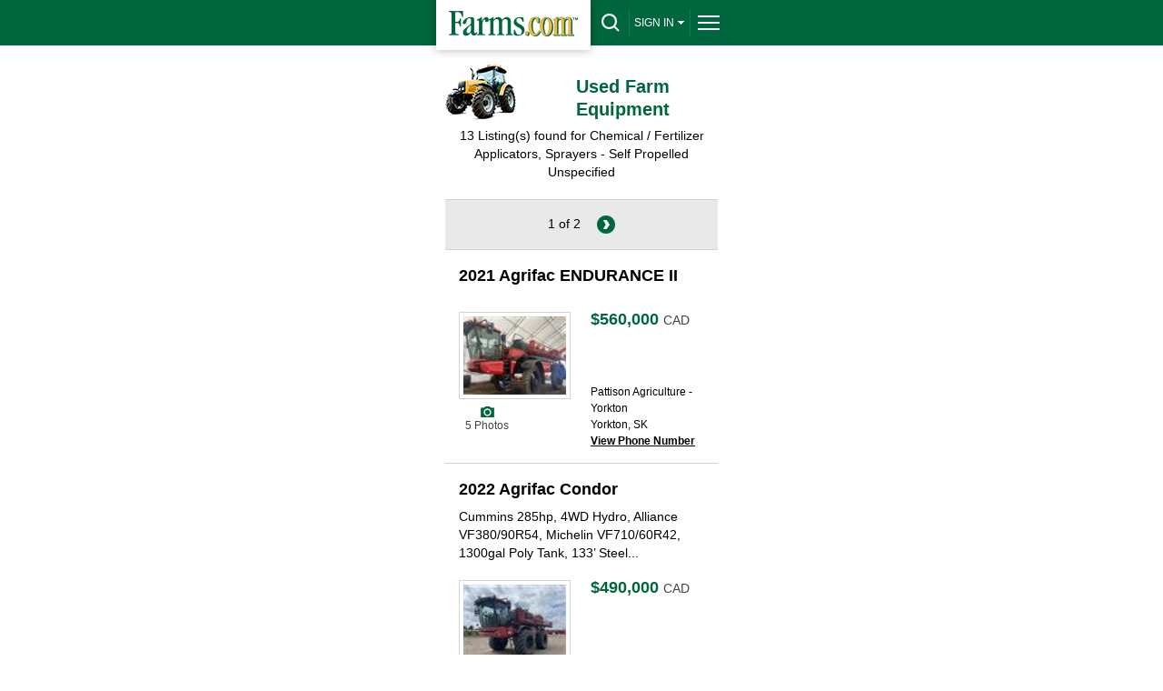

--- FILE ---
content_type: text/html; charset=utf-8
request_url: https://m.farms.com/used-farm-equipment/chemical-and-fertilizer-applicators/sprayers-self-propelled/unspecified
body_size: 47474
content:
<!doctype html><html lang="en"><head id="ctl00_Head1"><script type="text/javascript" src="https://m.farms.com/used-farm-equipment/Scripts/jquery-1.4.min.js" ></script><meta http-equiv="X-UA-Compatible" content="IE=Edge" /><meta http-equiv="CACHE-CONTROL" content="NO-CACHE" /><meta charset="utf-8" /><title>
	Farms.com Used Equipment
</title><meta name="viewport" content="width=device-width, initial-scale=1.0" /><link id="ctl00_lnkreltag" rel="alternate" href="https://www.farms.com/used-farm-equipment/chemical-and-fertilizer-applicators/sprayers-self-propelled/unspecified" /><script async src="https://www.googletagmanager.com/gtag/js?id=G-04535WBW30"></script><script type="text/javascript" language="javascript">window.dataLayer = window.dataLayer || []; function gtag() { dataLayer.push(arguments); } gtag('js', new Date()); gtag('config', 'G-04535WBW30');</script><link href="/used-farm-equipment/WebResource.axd?d=sD8Dq-pF3e7t35b5AkAfFfaNDVgvlvvc4q-Rzv9WIRbRe1Q2xNLkagNvhvYpcnxw90WIAfGm2wDIUfDzYuBi5ZiAnlleYQgkhKUOjZ0--dbiSkvrtMMqK3yLT6m7iRz5bVncwvIE7NWWYLiRIG-rjB0E60awg4RW0donig09QIw1&amp;t=635030767342076897" type="text/css" rel="stylesheet" /></head><body > 
    <script type="text/javascript" src="https://ajax.googleapis.com/ajax/libs/jquery/1.11.0/jquery.min.js" async></script> 
    <script src='//securepubads.g.doubleclick.net/tag/js/gpt.js' async></script>
    <script language="JavaScript">
function moved()
{
alert(window.pageYOffset);

}
</script>

                <script type='text/javascript'>
                    var googletag = googletag || {};
                    googletag.cmd = googletag.cmd || [];
                   var bigboxslot1, bigboxslot2, lbslot1, lbslot2;  //  bigboxslot3, bigboxslot4,
    googletag.cmd.push(function () {
       
        //listing details - top-banner-slot
        lbslot1 = googletag.defineSlot('/8982/Used_Equipment_Mobile', [[320, 50], [300, 50]], 'div-gpt-ad-1689259634239-0').addService(googletag.pubads());
        // listing details -  Big box 1
        bigboxslot1 = googletag.defineSlot('/8982/Used_Equipment_BB', [300, 250], 'div-gpt-ad-1689259854260-0').addService(googletag.pubads());
		// listing details -  Big box 2
        bigboxslot2 = googletag.defineSlot('/8982/Used_Equipment_BB/Used_Equipment_BB2', [300, 250], 'div-gpt-ad-1689259899004-0').addService(googletag.pubads());
 		// listing details - bottom banner
        lbslot2 = googletag.defineSlot('/8982/Used_Equipment_Mobile/Used_Equipment_Mobile_Bottom', [320, 50], 'div-gpt-ad-1689260036822-0').addService(googletag.pubads());
        
		googletag.pubads().disableInitialLoad();
        googletag.pubads().collapseEmptyDivs(true, true);
		googletag.pubads().enableLazyLoad({ mobileScaling: 2.0 });
        googletag.pubads().enableSingleRequest();
        googletag.enableServices();
});
                </script>
    <link href="https://m.farms.com/used-farm-equipment/App_Themes/used-equipment-mobile/styles_mobile.css" rel="stylesheet" type="text/css"/> <form name="usedform" method="post" action="~/mobilesite/used-search-result.aspx" onsubmit="javascript:return WebForm_OnSubmit();" id="usedform" causesvalidation="false">
<div>
<input type="hidden" name="ctl00_sm1_HiddenField" id="ctl00_sm1_HiddenField" value="" />
<input type="hidden" name="__EVENTTARGET" id="__EVENTTARGET" value="" />
<input type="hidden" name="__EVENTARGUMENT" id="__EVENTARGUMENT" value="" />
<input type="hidden" name="__VIEWSTATE" id="__VIEWSTATE" value="/[base64]" />
</div>

<script type="text/javascript">
//<![CDATA[
var theForm = document.forms['usedform'];
if (!theForm) {
    theForm = document.usedform;
}
function __doPostBack(eventTarget, eventArgument) {
    if (!theForm.onsubmit || (theForm.onsubmit() != false)) {
        theForm.__EVENTTARGET.value = eventTarget;
        theForm.__EVENTARGUMENT.value = eventArgument;
        theForm.submit();
    }
}
//]]>
</script>


<script src="/used-farm-equipment/WebResource.axd?d=cJStGuysaj50upz04c7huuy1iYp7OHHifne9_wOnKGY2mojaj50OsgLIN8z8_1K7DvGg2F9cXWVOAgfDitGnmC7eXxWrE4LKnNbFXSJnLA01&amp;t=638901392248157332" type="text/javascript"></script>


<script src="/used-farm-equipment/ScriptResource.axd?d=VeecH2va-r96gn8EAfPHEqe0Ot1RQoN2vmp-bdFLuJD8MxEgkemYx3zo4vgLGdUBMkmmh2IAETToWn8WEJ5Du-CJwgc7EdsXqXi1Z6mgC9B3fN9sL4S3FNWnD0fkAxUpbESDxpKbGx7wWFVf7izp_iOI9DjLDnhWmllimI1qZcA1&amp;t=ffffffff93d1c106" type="text/javascript"></script>
<script src="/used-farm-equipment/ScriptResource.axd?d=Brsj9NDZZcJSqFjvWcn-638uc8xwuVeC_LZsQl3C_lG-DzSfV-kkaaboKH0IW8AOpPlj0b1Fy0yrVJCClgqUWF8eEto_EdIsnGAPmk1wzeKJ1BYa9w9aq0UUu7FsbPDq0&amp;t=23c9c237" type="text/javascript"></script>
<script src="/used-farm-equipment/ScriptResource.axd?d=_nxvOGvfwShMJ1lt8nyTS-YONXAiBBBkmDC5c1Ponlian9bJvtEPy02cvvj8tAz4n0D6I1gpdYJAmYuD6iwlx7Mul2Za_IWz6xSJGRIgOihkVHsjMQzi75t9kh8cCE53DdRfdw-VsemV77ucxIpRZA2&amp;t=23c9c237" type="text/javascript"></script>
<script src="/used-farm-equipment/MobileSite/used-search-result.aspx?_TSM_HiddenField_=ctl00_sm1_HiddenField&amp;_TSM_CombinedScripts_=%3b%3bAjaxControlToolkit%2c+Version%3d4.1.7.123%2c+Culture%3dneutral%2c+PublicKeyToken%3d28f01b0e84b6d53e%3aen-US%3a44981e4a-f654-4c69-b806-cb922fc13d56%3a475a4ef5%3a5546a2b%3ad2e10b12%3aeffe2a26%3a37e2e5c9%3a5a682656%3abfe70f69" type="text/javascript"></script>
<script type="text/javascript">
//<![CDATA[
var PageMethods = function() {
PageMethods.initializeBase(this);
this._timeout = 0;
this._userContext = null;
this._succeeded = null;
this._failed = null;
}
PageMethods.prototype = {
_get_path:function() {
 var p = this.get_path();
 if (p) return p;
 else return PageMethods._staticInstance.get_path();},
setCompareListingsIdsToSession:function(listingsIds,dealerids,succeededCallback, failedCallback, userContext) {
return this._invoke(this._get_path(), 'setCompareListingsIdsToSession',false,{listingsIds:listingsIds,dealerids:dealerids},succeededCallback,failedCallback,userContext); }}
PageMethods.registerClass('PageMethods',Sys.Net.WebServiceProxy);
PageMethods._staticInstance = new PageMethods();
PageMethods.set_path = function(value) { PageMethods._staticInstance.set_path(value); }
PageMethods.get_path = function() { return PageMethods._staticInstance.get_path(); }
PageMethods.set_timeout = function(value) { PageMethods._staticInstance.set_timeout(value); }
PageMethods.get_timeout = function() { return PageMethods._staticInstance.get_timeout(); }
PageMethods.set_defaultUserContext = function(value) { PageMethods._staticInstance.set_defaultUserContext(value); }
PageMethods.get_defaultUserContext = function() { return PageMethods._staticInstance.get_defaultUserContext(); }
PageMethods.set_defaultSucceededCallback = function(value) { PageMethods._staticInstance.set_defaultSucceededCallback(value); }
PageMethods.get_defaultSucceededCallback = function() { return PageMethods._staticInstance.get_defaultSucceededCallback(); }
PageMethods.set_defaultFailedCallback = function(value) { PageMethods._staticInstance.set_defaultFailedCallback(value); }
PageMethods.get_defaultFailedCallback = function() { return PageMethods._staticInstance.get_defaultFailedCallback(); }
PageMethods.set_enableJsonp = function(value) { PageMethods._staticInstance.set_enableJsonp(value); }
PageMethods.get_enableJsonp = function() { return PageMethods._staticInstance.get_enableJsonp(); }
PageMethods.set_jsonpCallbackParameter = function(value) { PageMethods._staticInstance.set_jsonpCallbackParameter(value); }
PageMethods.get_jsonpCallbackParameter = function() { return PageMethods._staticInstance.get_jsonpCallbackParameter(); }
PageMethods.set_path("used-search-result.aspx");
PageMethods.setCompareListingsIdsToSession= function(listingsIds,dealerids,onSuccess,onFailed,userContext) {PageMethods._staticInstance.setCompareListingsIdsToSession(listingsIds,dealerids,onSuccess,onFailed,userContext); }
function WebForm_OnSubmit() {
if (typeof(ValidatorOnSubmit) == "function" && ValidatorOnSubmit() == false) return false;
return true;
}
//]]>
</script>

<div>

	<input type="hidden" name="__VIEWSTATEGENERATOR" id="__VIEWSTATEGENERATOR" value="578C9D39" />
</div> <script type="text/javascript">var Newlogin="False"; if (Newlogin=="True"){window.location=window.location;}</script>  <script type="text/javascript">
//<![CDATA[
Sys.WebForms.PageRequestManager._initialize('ctl00$sm1', 'usedform', ['tctl00$ContentPlaceHolder1Used$searchresultnew$UpdatePanel1',''], [], [], 600, 'ctl00');
//]]>
</script>
 
<div id="header-bar">
  <div id="header-bar-inner"> <a href="/" title="Farms.com Home" aria-label="Farms.com Home" id="logo-box"></a>
    <div id="site-toolbar">
      <div id="site-toolbar-col-2">
        <div id="search-area-toggle"><a href="javascript:toggleSearch();" id="drop-search" aria-label="drop-search" title="Search"></a></div>
      </div>
      <div id="site-toolbar-col-3">
        <div id="signin-area-toggle"> <a href="javascript:toggleSignin();" id="drop-signin"> Sign IN<span class="drop-arrow"></span></a> </div>
      </div>
      <div id="site-toolbar-col-1">
        <div id="menu-area-toggle"><a href="javascript:toggleMenu();" id="drop-menu" aria-label="drop-menu" title="Menu"></a></div>
      </div>
    </div>
    <div class="clearme"></div>
  </div>
</div>
<div id="search-area">
  <div id="search-form">
    <input type="text" id='header_clientid' name="keywords" title="Enter Keyword(s)" placeholder="Keyword(s)" style="width: 100%;">
    <input type="submit" class="green-button" style="width: 100%;" value="Search" onclick="return topsearchmobile1();">
  </div>
</div>
<div id="signin-area">
  
      <ul>
        <li><a href='https://m.farms.com/used-farm-equipment/my-account/login.aspx'>Login</a></li>
        <li><a href="/accounts/">Sign-Up</a></li>
      </ul>
    
</div>
<div id="full-menu-area">
  <div class="footer-area">
    <div class="footer-bottom-area">
      <div class="footer-bottom-area-inner">
        <div class="footer-cols">
          <div class="footer-col"> <a href="/" class="drop-footer-menu" title="Home">Home</a> </div>
        </div>
        <div class="footer-cols">
          <div class="footer-col"> <a href="#" class="drop-footer-menu close" title="News">News</a>
             <div class="footer-menu-area" style="display: none;"> <a href="/news/">News</a><br>
              <a href="/news/farm-equipment/">Farm Equipment News</a><br>
              <a href="/news/crops/">Crop News</a><br>
              <a href="/news/livestock/">Livestock News</a><br>
              <a href="/swine/">Swine News</a><br>
              <a href="/experts/">Expert Commentary</a><br> 
              <a href="/ag-industry-news/">Ag Industry News</a><br>
              <a href="/innovation-and-technology-report.aspx">Innovation &amp; Technology</a><br>
			  <a href="/news/farm-safety/">Farm Safety News</a><br>
			  <a href="/news/cool-tools/">Cool Tools News</a>
			</div>
        </div>
        </div>
        <div class="footer-cols">
          <div class="footer-col"> <a href="/markets/" class="drop-footer-menu" title="Markets">Markets</a> </div>
        </div>
        <div class="footer-cols">
          <div class="footer-col"> <a href="/videos/" class="drop-footer-menu" title="Videos">Videos</a> </div>
        </div>
        <div class="footer-cols">
          <div class="footer-col"> <a href="/farm-real-estate/" class="drop-footer-menu" title="Farm Real Estate">Farm Real Estate</a> </div>
        </div>
        <div class="footer-cols">
	  <div class="footer-col"><a href="/used-farm-equipment/" class="drop-footer-menu" title="Farm Equipment">Farm Equipment</a></div>
	  <!--<div class="footer-col"> <a href="" class="drop-footer-menu close" title="Farm Equipment">Farm Equipment</a>
            <div class="footer-menu-area" style="display: none;"> <a href="/used-farm-equipment/">Used Farm Equipment</a><br>
              <a href="//usfarmer.com">U.S. Farmer</a><br>
            </div>
          </div>-->
        </div>
        <div class="footer-cols">
          <div class="footer-col"> <a href="https://m.farms.com/classifieds/" class="drop-footer-menu" title="Classifieds">Classifieds</a> </div>
        </div>
        <div class="footer-cols">
          <div class="footer-col"> <a href="#" class="drop-footer-menu close" title="CROPS">Crops</a>
            <div class="footer-menu-area"> <a href="/corn/">Corn</a><br>
              <a href="/soybeans/">Soybeans</a><br>
              <a href="/wheat/">Wheat</a><br>
              <a href="/canola/">Canola</a><br>
              <a href="/field-guide/">Field Guide</a><br>
              <a href="/pulse/">Pulse</a><br>
              <a href="/cotton/">Cotton</a><br>
              <a href="/hay-forage/">Hay &amp; Forage</a><br>
              <a href="/horticulture/">Horticulture</a><br>
              <a href="https://riskmanagement.farms.com/events/ontario-yield-tour-2019/">Yield Data Centre</a> </div>
          </div>
        </div>
        <div class="footer-cols">
          <div class="footer-col"> <a href="#" class="drop-footer-menu close" title="LIVESTOCK">Livestock</a>
            <div class="footer-menu-area"> <a href="/swine/">Swine</a><br>
              <a href="/beef/">Beef</a><br>
              <a href="/dairy/">Dairy</a><br>
              <a href="/poultry/">Poultry</a><br>
              <a href="/equine/">Equine</a> </div>
          </div>
        </div>
        <div class="footer-cols">
          <div class="footer-col"> <a href="#" class="drop-footer-menu close" title="EQUIPMENT">Equipment</a>
            <div class="footer-menu-area"> <a href="/used-farm-equipment/">Used Farm Equipment</a><br>
              <a href="/used-farm-equipment/farm-equipment-dealers/">Farm Equipment Dealers</a><br>
              <a href="/machinery/">Machinery News</a><br>
              <a href="/technology/">Technology</a><br>
			  <a href="/cool-tools/">Cool Tools</a>
			  </div>
          </div>
        </div>
        <div class="footer-cols">
          <div class="footer-col"> <a href="#" class="drop-footer-menu close" title="OTHER RESOURCES">Other Resources</a>
             <div class="footer-menu-area"> 
              <a href="/ag-industry-news/">Ag Industry News</a><br>
			  <a href="/agriculture-apps/">Agriculture Apps</a><br>
			  <a href="/agriculture-associations-and-organizations/">Agriculture Associations and Organizations</a><br>
			  <a href="/business-finance/">Business &amp; Finance</a><br>
              <a href="/covid19-resources-for-the-agriculture-industry.aspx">COVID-19 Resources</a><br>
              <a href="/farm-auctions/">Farm Auctions</a><br>
			  <a href="/energy/">Farm Energy</a><br>
			  <a href="/farm-real-estate/">Farm Real Estate</a><br>
			  <a href="/farm-safety/">Farm Safety</a><br>
			  <a href="/farm-supplies/">Farm Supplies</a><br>
			  <a href="/videos/">Farm Videos</a><br>
			  <a href="/government-policy/">Government &amp; Policy</a><br>
			  <a href="/mental-health-and-suicide-prevention-resources/">Mental Health</a><br>
			  <a href="/precision-agriculture/conferences/">Precision Ag Conferences</a><br>
			  <a href="/reflections-on-farm-and-food-history/">Reflections on Farm &amp; Food History</a><br>
			  <a href="/rural-lifestyle/">Rural Lifestyle</a><br>
			  <a href="/weather/">Weather</a>			  
		    </div>
        </div>
        </div>
        <div class="clearme"></div>
        <div class="company-logos-title">Farms.com Group Businesses</div>
        <div class="company-logo-cols">
			<div class="title">Media &amp; Publishing</div>
			<a href="https://www.agriville.com/" class="logo-agriville" title="Agriville" aria-label="Agriville"></a>
			<a href="https://www.agsearch.com/" class="logo-agsearch" title="AgSearch.com" aria-label="AgSearch.com"></a>
			<a href="/ag-buyers-guide/" class="logo-abg" title="Ag Buyer's Guide " aria-label="Ag Buyer's Guide"></a>
			<a href="https://www.seed.ab.ca/" class="logo-alberta-seed-guide" title="Alberta Seed Guide" aria-label="Alberta Seed Guide"></a>
			<a href="https://betterfarming.com/" class="logo-better-farming" title="Better Farming" aria-label="Better Farming"></a>
			<a href="https://www.betterfarming.com/" class="logo-better-farming-prairies" title="Better Farming Prairies" aria-label="Better Farming Prairies"></a>
			<a href="/better-pork-magazine/" class="logo-better-pork" title="Better Pork" aria-label="Better Pork"></a>
			<a href="https://european-seed.com/" class="logo-european-seed" title="European Seed" aria-label="European Seed"></a>
			<a href="https://riskmanagement.farms.com/" class="logo-farms-risk" title="Farms.com Risk Management" aria-label="Farms.com Risk Management"></a>
			<a href="https://germination.ca/" class="logo-germination" title="Germination" aria-label="Germination"></a>
			<a href="https://seedworld.com/" class="logo-Seed-World" title="Seed World" aria-label="Seed World"></a>
			<a href="https://www.smallfarmcanada.ca/" class="logo-small-farm-canada" title="Small Farms Canada" aria-label="Small Farms Canada"></a>
			<a href="https://spudsmart.com/" class="logo-spudsmart" title="Spudsmart" aria-label="Spudsmart"></a>
			<a href="http://www.wisconsinagconnection.com/" class="logo-agconnection" title="AgConnection" aria-label="AgConnection"></a>
		</div>
        <div class="company-logo-cols">
			<div class="title">Careers</div>
			<a href="//www.agcareers.com/" class="logo-agcareers" title="AgCareers.com" aria-label="AgCareers.com"></a>
			<a href="//www.careersinfood.com/" class="logo-careersinfood" title="CareersInFood" aria-label="CareersInFood"></a>
			<a href="http://www.careersingrocery.com/" class="logo-careersingrocery" title="CareersInGrocery" aria-label="CareersInGrocery"></a>
			<a href="https://www.delacyexecutive.co.uk/" class="logo-delacy" title="De Lacy Executive" aria-label="De Lacy Executive"></a>
		</div>
        <div class="company-logo-cols">
			<div class="title">Software &amp; Services</div>
			<a href="https://professional.farms.com/" class="logo-farms-pro" title="Farms.com Professional Services" aria-label="Farms.com Professional Services"></a>
			<a href="https://issuesink.com/" class="logo-issuesink" title="Issues Ink" aria-label="Issues Ink"></a>
			<a href="http://www.pigchamp.com/" class="logo-pigchamp" title="PigCHAMP" aria-label="PigCHAMP"></a>
			</div>
        <div class="company-logo-cols">
			<div class="title">Production Farming</div>
			<a href="/port-dover-farms/" class="logo-port-dover" title="Port Dover Farms" aria-label="Port Dover Farms"></a>
		</div>
        <div class="clearme"></div>
      </div>
    </div>
  </div>
</div>
<script type="text/javascript" src="https://cdnjs.cloudflare.com/ajax/libs/jquery/3.6.0/jquery.min.js"  ></script> <script type="text/javascript" src="/used-farm-equipment/js/jcarousel.js" ></script> 
<script type="text/javascript" src="/used-farm-equipment/js/placeholder.js" ></script> 
<script type="text/javascript"> var DisplayName = 'Sign IN';
$('input, textarea').placeholder();
		
		function toggleSearch() {
        var ele = document.getElementById('search-area');
        if (ele.style.display == 'block') {
            jQuery("#search-area").slideToggle(400, 'swing');
            document.getElementById('search-area-toggle').innerHTML = '<a href="javascript:toggleSearch();" id="drop-search" title="Search"></a>';
        }
        else {
            jQuery("#search-area").slideToggle(400, 'swing');
            document.getElementById('search-area-toggle').innerHTML = '<a href="javascript:toggleSearch();" id="drop-search-close" title="Close Search"></a>';
            document.getElementById('full-menu-area').style.display = 'none';
            document.getElementById('menu-area-toggle').innerHTML = '<a href="javascript:toggleMenu();" id="drop-menu" title="Menu"></a>';
            document.getElementById('signin-area').style.display = 'none';
            document.getElementById('signin-area-toggle').innerHTML = '<a href="javascript:toggleSignin();" id="drop-signin">' + DisplayName == "Sign IN" ? DisplayName : DisplayName.Length <= 5 ? DisplayName : DisplayName.Substring(0, 5) + '<span class="drop-arrow"></span></a>';
        }
    };

    function toggleMenu() {
        var ele = document.getElementById('full-menu-area');
        if (ele.style.display == 'block') {
            jQuery("#full-menu-area").slideToggle(400, 'swing');
            document.getElementById('menu-area-toggle').innerHTML = '<a href="javascript:toggleMenu();" id="drop-menu" title="Menu"></a>';
        }
        else {
            jQuery("#full-menu-area").slideToggle(400, 'swing');
            document.getElementById('menu-area-toggle').innerHTML = '<a href="javascript:toggleMenu();" id="drop-menu-close" title="Close Menu"></a>';
            document.getElementById('search-area').style.display = 'none';
            document.getElementById('search-area-toggle').innerHTML = '<a href="javascript:toggleSearch();" id="drop-search" title="Search"></a>';
            document.getElementById('signin-area').style.display = 'none';
            document.getElementById('signin-area-toggle').innerHTML = '<a href="javascript:toggleSignin();" id="drop-signin">' + DisplayName == "Sign IN" ? DisplayName : DisplayName.Length <= 5 ? DisplayName : DisplayName.Substring(0, 5) + '<span class="drop-arrow"></span></a>';
        }
    };
 
    function toggleSignin() {
        var ele = document.getElementById('signin-area');
        if (ele.style.display == 'block') {
            jQuery("#signin-area").slideToggle(400, 'swing');
            document.getElementById('signin-area-toggle').innerHTML = '<a href="javascript:toggleSignin();" id="drop-signin">' + DisplayName == "Sign IN" ? DisplayName : DisplayName.Length <= 5 ? DisplayName : DisplayName.Substring(0, 5) + '<span class="drop-arrow"></span></a>';
        }
        else {
            jQuery("#signin-area").slideToggle(400, 'swing');
            document.getElementById('signin-area-toggle').innerHTML = '<a href="javascript:toggleSignin();" id="drop-signin-close">' + DisplayName == "Sign IN" ? DisplayName : DisplayName.Length <= 5 ? DisplayName : DisplayName.Substring(0, 5) + '<span class="drop-arrow"></span></a>';
            document.getElementById('full-menu-area').style.display = 'none';
            document.getElementById('menu-area-toggle').innerHTML = '<a href="javascript:toggleMenu();" id="drop-menu" title="Menu"></a>';
            document.getElementById('search-area').style.display = 'none';
            document.getElementById('search-area-toggle').innerHTML = '<a href="javascript:toggleSearch();" id="drop-search" title="Search"></a>';
        }
    };		

    //(function($){$(function(){$('.jcarousel').jcarousel();$('.jcarousel-control-prev').on('jcarouselcontrol:active', function(){$(this).removeClass('inactive');}).on('jcarouselcontrol:inactive',function(){$(this).addClass('inactive');}).jcarouselControl({target:'-=1'});$('.jcarousel-control-next').on('jcarouselcontrol:active',function(){$(this).removeClass('inactive');}).on('jcarouselcontrol:inactive',function(){$(this).addClass('inactive');}).jcarouselControl({target:'+=1'});$('.jcarousel-pagination').on('jcarouselpagination:active','a',function(){$(this).addClass('active');}).on('jcarouselpagination:inactive','a',function(){$(this).removeClass('active');}).jcarouselPagination();});})(jQuery);
    
    (function ($) {
	$(function () {
		$('.jcarousel').jcarousel();
		$('.jcarousel-control-prev').on('jcarouselcontrol:active', function () {
			$(this).removeClass('inactive');
		}).on('jcarouselcontrol:inactive', function () {
			$(this).addClass('inactive');
		}).jcarouselControl({
			target: '-=1'
		});
		$('.jcarousel-control-next').on('jcarouselcontrol:active', function () {
			$(this).removeClass('inactive');
		}).on('jcarouselcontrol:inactive', function () {
			$(this).addClass('inactive');
		}).jcarouselControl({
			target: '+=1'
		});
		$('.jcarousel-pagination').on('jcarouselpagination:active', 'a', function () {
			$(this).addClass('active');
		}).on('jcarouselpagination:inactive', 'a', function () {
			$(this).removeClass('active');
		})
		
                .on('click', function(e) {
			e.preventDefault();
		})		
		
                .jcarouselPagination({
                perPage: 1,
                item: function(page) {
                    return '<a href="' + page + '">' + page + '</a>';
                }
            });
	});
      })(jQuery);

</script><script type="text/javascript" src='/used-farm-equipment/js/header.js'  ></script> 
    <input type="hidden" name="ctl00$ContentPlaceHolder1Used$searchresultnew$hdnMilesLimit" id="ctl00_ContentPlaceHolder1Used_searchresultnew_hdnMilesLimit" value="100" />
<input type="hidden" name="ctl00$ContentPlaceHolder1Used$searchresultnew$hdnRecentlyAdded" id="ctl00_ContentPlaceHolder1Used_searchresultnew_hdnRecentlyAdded" value="0" />
<input type="hidden" name="ctl00$ContentPlaceHolder1Used$searchresultnew$hdnIsSearchClick" id="ctl00_ContentPlaceHolder1Used_searchresultnew_hdnIsSearchClick" />
<input type="hidden" name="ctl00$ContentPlaceHolder1Used$searchresultnew$hdnCompareValue" id="ctl00_ContentPlaceHolder1Used_searchresultnew_hdnCompareValue" />
<input type="hidden" name="ctl00$ContentPlaceHolder1Used$searchresultnew$hdnListingDealerIDs" id="ctl00_ContentPlaceHolder1Used_searchresultnew_hdnListingDealerIDs" />
<input type="hidden" name="ctl00$ContentPlaceHolder1Used$searchresultnew$hdEquipment" id="hdEquipment" value="0" />
<input type="hidden" name="ctl00$ContentPlaceHolder1Used$searchresultnew$hdManufacture" id="hdManufacture" value="0" />
<input type="hidden" name="ctl00$ContentPlaceHolder1Used$searchresultnew$HdMinPrice" id="HdMinPrice" value="-1" />
<input type="hidden" name="ctl00$ContentPlaceHolder1Used$searchresultnew$HdMaxPrice" id="HdMaxPrice" value="0" />
<input type="hidden" name="ctl00$ContentPlaceHolder1Used$searchresultnew$HdFromYear" id="HdFromYear" value="0" />
<input type="hidden" name="ctl00$ContentPlaceHolder1Used$searchresultnew$HdToYear" id="HdToYear" value="0" />
<input type="hidden" name="ctl00$ContentPlaceHolder1Used$searchresultnew$hdnDealerZipExitValue" id="hdnDealerZipExitValue" />
<input type="hidden" name="ctl00$ContentPlaceHolder1Used$searchresultnew$hdnSearchButtonClicked" id="ctl00_ContentPlaceHolder1Used_searchresultnew_hdnSearchButtonClicked" value="false" />
<!--Bugnet9590 by Deepak-->

<input type="hidden" name="ctl00$ContentPlaceHolder1Used$searchresultnew$hdnDealerAllLocation" id="ctl00_ContentPlaceHolder1Used_searchresultnew_hdnDealerAllLocation" value="false" />
<div id="loading-overlay" style="display: none"> </div>
<div id="loading-message" style="display: none">
  <div style="margin-top: 80px;"> <img src='/used-farm-equipment/images/loading.gif' align="middle" width="50"
            height="50" alt="Green, circular loading icon" title="Green, circular loading icon" /> </div>
</div>
<div id="body-area">
  <div class="col1">
    <div class="content-box"> <a href="/used-farm-equipment/" class="center ufe-logo" title="Farms.com Used Farm Equipment Home">
      <div id="ufe-icon" title="Used Farm Equipment"></div>
      <strong class="hometitle">Used Farm Equipment</strong>
      </a>
      <div class="clearme"></div>
      <div class="general-font center"> <span id="noZipRecords" style="display: none;"></span><span id="noRecords"></span>
        <span id="ctl00_ContentPlaceHolder1Used_searchresultnew_lblnoRecords">13 Listing(s) found for Chemical / Fertilizer Applicators, Sprayers - Self Propelled Unspecified </span>
        
      </div>
      <div class="clearme"></div>
    </div>
  </div>
  <div id="top-leaderboard-slot">
   		<!-- /8982/Used_Equipment_Mobile -->
		<div id='div-gpt-ad-1689259634239-0' style='min-width: 300px; min-height: 50px;'>
		  <script>
			googletag.cmd.push(function() { googletag.display('div-gpt-ad-1689259634239-0'); });
		  </script>
		</div>
  </div>
  <div class="clearme"></div>
  <div class="col2">
	  <div class="content-box" style="padding:0 10px">
    
		  </div>
    
    <div class="clearme"></div>
    <div class="DivalertMessage"></div>
    <div id="currency_check">
      <input type="checkbox" name="checkbox" id="chkDisplayUSD" title="checkbox" onclick="DisplayUSDPrice('chkDisplayUSD');"
                    style="display: none" />
      <label style="display: none" for="currency"> Display in USD</label>
    </div>
    <div class="clearme"> </div>
    
    <input type="hidden" name="ctl00$ContentPlaceHolder1Used$searchresultnew$hdnMaindealername" id="ctl00_ContentPlaceHolder1Used_searchresultnew_hdnMaindealername" />
    <input type="hidden" name="ctl00$ContentPlaceHolder1Used$searchresultnew$hdnDealercity" id="ctl00_ContentPlaceHolder1Used_searchresultnew_hdnDealercity" />
    <input type="hidden" name="ctl00$ContentPlaceHolder1Used$searchresultnew$hdnDealerid" id="ctl00_ContentPlaceHolder1Used_searchresultnew_hdnDealerid" />
    <div id="ctl00_ContentPlaceHolder1Used_searchresultnew_UpdatePanel1">
	
        
      
</div>
    <div class="clearme"></div>
    <div class="content-box">
     
      <div class="inner_left_content" id="map"> </div>
      <div class="clearme"> </div>
      
      <div class="clearme"> </div>
      <span id="ctl00_ContentPlaceHolder1Used_searchresultnew_lbldealerlistcount"></span>
      <!-- by smita to show dealer count above repeater-->
      <div id="ctl00_ContentPlaceHolder1Used_searchresultnew_PaginationBar_1" class="search-results-bar" style="display:block;">
        
        <div>
          
          <select name="ctl00$ContentPlaceHolder1Used$searchresultnew$ddlSortTop" id="ctl00_ContentPlaceHolder1Used_searchresultnew_ddlSortTop" title="Select Sort Order" onchange="Sort_SelectionChanged(1);" style="width: 180px; margin-right: 20px; display:none;">
	<option selected="selected" value="0">Price high-low</option>
	<option value="1">Price low-high</option>
	<option value="2">Year new-old</option>
	<option value="3">Year old-new</option>
	<option value="4">Manufacturer A-Z</option>
	<option value="5">Province</option>
	<option value="6">Dealer</option>

</select>
          
          <select name="ctl00$ContentPlaceHolder1Used$searchresultnew$ddlPageNoTop" id="ctl00_ContentPlaceHolder1Used_searchresultnew_ddlPageNoTop" style="margin-right: 20px; display:none" title="Select Amount Per Page" onchange="PageNo_SelectionChanged(1);">
	<option selected="selected" value="10">10</option>
	<option value="20">20</option>
	<option value="30">30</option>
	<option value="40">40</option>
	<option value="50">50</option>
</select>
          
          <div id="ctl00_ContentPlaceHolder1Used_searchresultnew_Pager2" style="padding-top: 5px; display: inline-block;">&nbsp;1 of 2&nbsp;</div>
          <a id="ctl00_ContentPlaceHolder1Used_searchresultnew_btNext1" onclick="btNext_onclick();" title="Next Page" class="next-arrow" style="margin-left: 5px;"></a> </div>
        <div class="clearme"></div>
      </div>
      <div id="results_box"> </div>
      <div id="divRepListings">
        
            <div class="search-result-item" style=''>
              <div class="search-result-check">
                    <span id="ctl00_ContentPlaceHolder1Used_searchresultnew_Repeater_Result_ctl00_lblhdnProductId" style="display: none;">467621</span>
                    <span id="ctl00_ContentPlaceHolder1Used_searchresultnew_Repeater_Result_ctl00_lblhdnDealerId" style="display: none;">41284</span>
                    <span id="ctl00_ContentPlaceHolder1Used_searchresultnew_Repeater_Result_ctl00_hdnListingType" style="display: none;">L</span>
              </div>
			  <div class="search-result-details" style="margin-left:0px;">
                <h2>
                  <a id="ctl00_ContentPlaceHolder1Used_searchresultnew_Repeater_Result_ctl00_HyperLink1" href="https://m.farms.com/used-farm-equipment/chemical-and-fertilizer-applicators/2021-agrifac-endurance-ii-467621.aspx">2021 Agrifac ENDURANCE II</a>
                </h2>
                <div class="general-font" style="padding-top: 10px;">
                  <span id="ctl00_ContentPlaceHolder1Used_searchresultnew_Repeater_Result_ctl00_lblDescription"></span>
                </div>
              </div>
              
              <div class="search-result-thumb" style="display:block">
                
                <a id="ctl00_ContentPlaceHolder1Used_searchresultnew_Repeater_Result_ctl00_HyperLink2" title="2021 Agrifac ENDURANCE II" class="img-link" href="https://m.farms.com/used-farm-equipment/chemical-and-fertilizer-applicators/2021-agrifac-endurance-ii-467621.aspx"> <img src='https://images1.farms.com/ufe-images/files/dealers/41284/listingimages/467621-1-thb.jpg' loading="eager" alt="No Image"/> </a> 
                <div class="icon-box">
                  <span id="ctl00_ContentPlaceHolder1Used_searchresultnew_Repeater_Result_ctl00_lbl_NoofPhotos"><div class="photo-icon" title="Photo(s)"> </div>5 Photos</span>
                  
                </div>
                <div class="icon-box">
                  
                </div>
              </div>
              <div class="search-result-dealer">
                <h3>
                  
                  <span id="ctl00_ContentPlaceHolder1Used_searchresultnew_Repeater_Result_ctl00_lblProductPrice">$560,000</span>
                  <span id="ctl00_ContentPlaceHolder1Used_searchresultnew_Repeater_Result_ctl00_lblCAD" class="currency-font"> CAD</span>
                  
                  
                </h3>
                <div style="width: 119px; height: 30px; padding: 15px 0px;">
                  
                </div>
                <div class="general-font" style="font-size: 12px; line-height: 18px;">
                  <span id="ctl00_ContentPlaceHolder1Used_searchresultnew_Repeater_Result_ctl00_lblDealerName" style="display: inline-block; width: 100%">Pattison Agriculture - Yorkton</span>
                  <span id="ctl00_ContentPlaceHolder1Used_searchresultnew_Repeater_Result_ctl00_lblDealerAddress">Yorkton, SK</span>
                  <br>
                  <a title='Phone' style='text-decoration: underline; font-weight: bold; cursor: pointer;' id='LNKphone467621' onclick='showphone(467621,467621,41284,this)'>View Phone Number</a><span id='PhoneNum467621' style='display: none;'>306-783-9459</span>
                  
                  
                  <input type="hidden" name="ctl00$ContentPlaceHolder1Used$searchresultnew$Repeater_Result$ctl00$hdnadtype" id="ctl00_ContentPlaceHolder1Used_searchresultnew_Repeater_Result_ctl00_hdnadtype" />
                </div>
              </div>
              <div class="clearme"></div>
            </div>
          
            <div class="search-result-item" style=''>
              <div class="search-result-check">
                    <span id="ctl00_ContentPlaceHolder1Used_searchresultnew_Repeater_Result_ctl01_lblhdnProductId" style="display: none;">489409</span>
                    <span id="ctl00_ContentPlaceHolder1Used_searchresultnew_Repeater_Result_ctl01_lblhdnDealerId" style="display: none;">41284</span>
                    <span id="ctl00_ContentPlaceHolder1Used_searchresultnew_Repeater_Result_ctl01_hdnListingType" style="display: none;">L</span>
              </div>
			  <div class="search-result-details" style="margin-left:0px;">
                <h2>
                  <a id="ctl00_ContentPlaceHolder1Used_searchresultnew_Repeater_Result_ctl01_HyperLink1" href="https://m.farms.com/used-farm-equipment/chemical-and-fertilizer-applicators/2022-agrifac-condor-489409.aspx">2022 Agrifac Condor</a>
                </h2>
                <div class="general-font" style="padding-top: 10px;">
                  <span id="ctl00_ContentPlaceHolder1Used_searchresultnew_Repeater_Result_ctl01_lblDescription">Cummins 285hp, 
4WD Hydro, 
Alliance VF380/90R54, 
Michelin VF710/60R42, 
1300gal Poly Tank, 
133’ Steel...</span>
                </div>
              </div>
              
              <div class="search-result-thumb" style="display:block">
                
                <a id="ctl00_ContentPlaceHolder1Used_searchresultnew_Repeater_Result_ctl01_HyperLink2" title="2022 Agrifac Condor" class="img-link" href="https://m.farms.com/used-farm-equipment/chemical-and-fertilizer-applicators/2022-agrifac-condor-489409.aspx"> <img src='https://images1.farms.com/ufe-images/files/dealers/41284/listingimages/489409-1-thb.jpg' loading="eager" alt="No Image"/> </a> 
                <div class="icon-box">
                  <span id="ctl00_ContentPlaceHolder1Used_searchresultnew_Repeater_Result_ctl01_lbl_NoofPhotos"><div class="photo-icon" title="Photo(s)"> </div>5 Photos</span>
                  
                </div>
                <div class="icon-box">
                  
                </div>
              </div>
              <div class="search-result-dealer">
                <h3>
                  
                  <span id="ctl00_ContentPlaceHolder1Used_searchresultnew_Repeater_Result_ctl01_lblProductPrice">$490,000</span>
                  <span id="ctl00_ContentPlaceHolder1Used_searchresultnew_Repeater_Result_ctl01_lblCAD" class="currency-font"> CAD</span>
                  
                  
                </h3>
                <div style="width: 119px; height: 30px; padding: 15px 0px;">
                  
                </div>
                <div class="general-font" style="font-size: 12px; line-height: 18px;">
                  <span id="ctl00_ContentPlaceHolder1Used_searchresultnew_Repeater_Result_ctl01_lblDealerName" style="display: inline-block; width: 100%">Pattison Agriculture - Yorkton</span>
                  <span id="ctl00_ContentPlaceHolder1Used_searchresultnew_Repeater_Result_ctl01_lblDealerAddress">Yorkton, SK</span>
                  <br>
                  <a title='Phone' style='text-decoration: underline; font-weight: bold; cursor: pointer;' id='LNKphone489409' onclick='showphone(489409,489409,41284,this)'>View Phone Number</a><span id='PhoneNum489409' style='display: none;'>306-783-9459</span>
                  
                  
                  <input type="hidden" name="ctl00$ContentPlaceHolder1Used$searchresultnew$Repeater_Result$ctl01$hdnadtype" id="ctl00_ContentPlaceHolder1Used_searchresultnew_Repeater_Result_ctl01_hdnadtype" />
                </div>
              </div>
              <div class="clearme"></div>
            </div>
          
            <div class="search-result-item" style=''>
              <div class="search-result-check">
                    <span id="ctl00_ContentPlaceHolder1Used_searchresultnew_Repeater_Result_ctl02_lblhdnProductId" style="display: none;">468870</span>
                    <span id="ctl00_ContentPlaceHolder1Used_searchresultnew_Repeater_Result_ctl02_lblhdnDealerId" style="display: none;">27406</span>
                    <span id="ctl00_ContentPlaceHolder1Used_searchresultnew_Repeater_Result_ctl02_hdnListingType" style="display: none;">L</span>
              </div>
			  <div class="search-result-details" style="margin-left:0px;">
                <h2>
                  <a id="ctl00_ContentPlaceHolder1Used_searchresultnew_Repeater_Result_ctl02_HyperLink1" href="https://m.farms.com/used-farm-equipment/chemical-and-fertilizer-applicators/2015-agrifac-endurance-1-468870.aspx">2015 Agrifac Endurance 1</a>
                </h2>
                <div class="general-font" style="padding-top: 10px;">
                  <span id="ctl00_ContentPlaceHolder1Used_searchresultnew_Repeater_Result_ctl02_lblDescription">2100gal poly tank, 120' boom with 15" nozzle spacing, recirculation, continuous rinse, and high tech...</span>
                </div>
              </div>
              
              <div class="search-result-thumb" style="display:block">
                
                <a id="ctl00_ContentPlaceHolder1Used_searchresultnew_Repeater_Result_ctl02_HyperLink2" title="2015 Agrifac Endurance 1" class="img-link" href="https://m.farms.com/used-farm-equipment/chemical-and-fertilizer-applicators/2015-agrifac-endurance-1-468870.aspx"> <img src='https://images1.farms.com/ufe-images/files/dealers/premier-equipment-ltd-tavistock/listingimages/468870-1-thb.jpg' loading="eager" alt="No Image"/> </a> 
                <div class="icon-box">
                  <span id="ctl00_ContentPlaceHolder1Used_searchresultnew_Repeater_Result_ctl02_lbl_NoofPhotos"><div class="photo-icon" title="Photo(s)"> </div>9 Photos</span>
                  
                </div>
                <div class="icon-box">
                  
                </div>
              </div>
              <div class="search-result-dealer">
                <h3>
                  
                  <span id="ctl00_ContentPlaceHolder1Used_searchresultnew_Repeater_Result_ctl02_lblProductPrice">$289,995</span>
                  <span id="ctl00_ContentPlaceHolder1Used_searchresultnew_Repeater_Result_ctl02_lblCAD" class="currency-font"> CAD</span>
                  
                  
                </h3>
                <div style="width: 119px; height: 30px; padding: 15px 0px;">
                  <img id="ctl00_ContentPlaceHolder1Used_searchresultnew_Repeater_Result_ctl02_imgDealerLogo" alt="Dealer Logo" src="https://images1.farms.com/ufe-images/files/dealers/premier-equipment-ltd-tavistock/images/premierequipment.jpg" style="height:31px;width:119px;border-width:0px;" />
                </div>
                <div class="general-font" style="font-size: 12px; line-height: 18px;">
                  <span id="ctl00_ContentPlaceHolder1Used_searchresultnew_Repeater_Result_ctl02_lblDealerName" style="display: inline-block; width: 100%">Premier Equipment - Tavistock</span>
                  <span id="ctl00_ContentPlaceHolder1Used_searchresultnew_Repeater_Result_ctl02_lblDealerAddress">Tavistock, ON</span>
                  <br>
                  <a title='Phone' style='text-decoration: underline; font-weight: bold; cursor: pointer;' id='LNKphone468870' onclick='showphone(468870,468870,27406,this)'>View Phone Number</a><span id='PhoneNum468870' style='display: none;'>800-563-3373</span>
                  
                  
                  <input type="hidden" name="ctl00$ContentPlaceHolder1Used$searchresultnew$Repeater_Result$ctl02$hdnadtype" id="ctl00_ContentPlaceHolder1Used_searchresultnew_Repeater_Result_ctl02_hdnadtype" />
                </div>
              </div>
              <div class="clearme"></div>
            </div>
          
            <div class="search-result-item" style=''>
              <div class="search-result-check">
                    <span id="ctl00_ContentPlaceHolder1Used_searchresultnew_Repeater_Result_ctl03_lblhdnProductId" style="display: none;">129314</span>
                    <span id="ctl00_ContentPlaceHolder1Used_searchresultnew_Repeater_Result_ctl03_lblhdnDealerId" style="display: none;">35072</span>
                    <span id="ctl00_ContentPlaceHolder1Used_searchresultnew_Repeater_Result_ctl03_hdnListingType" style="display: none;">L</span>
              </div>
			  <div class="search-result-details" style="margin-left:0px;">
                <h2>
                  <a id="ctl00_ContentPlaceHolder1Used_searchresultnew_Repeater_Result_ctl03_HyperLink1" href="https://m.farms.com/used-farm-equipment/chemical-and-fertilizer-applicators/2014-iva-sprayers-1000-gal-pull-type-60-ft-hyd-booms-129314.aspx">2014 IVA Sprayers 1000 gal Pull Type 60 ft Hyd Booms</a>
                </h2>
                <div class="general-font" style="padding-top: 10px;">
                  <span id="ctl00_ContentPlaceHolder1Used_searchresultnew_Repeater_Result_ctl03_lblDescription">1000 gal Tank Capacity\r\n60 ft Hyd Fold Booms\r\nQuad Nozzles at 20 in and 30 in Spacing\r\nPTO drive...</span>
                </div>
              </div>
              
              <div class="search-result-thumb" style="display:block">
                
                <a id="ctl00_ContentPlaceHolder1Used_searchresultnew_Repeater_Result_ctl03_HyperLink2" title="2014 IVA Sprayers 1000 gal Pull Type 60 ft Hyd Booms" class="img-link" href="https://m.farms.com/used-farm-equipment/chemical-and-fertilizer-applicators/2014-iva-sprayers-1000-gal-pull-type-60-ft-hyd-booms-129314.aspx"> <img src='https://images1.farms.com/ufe-images/files/dealers/35072/listingimages/129314-1-thb.jpg' loading="eager" alt="No Image"/> </a> 
                <div class="icon-box">
                  <span id="ctl00_ContentPlaceHolder1Used_searchresultnew_Repeater_Result_ctl03_lbl_NoofPhotos"><div class="photo-icon" title="Photo(s)"> </div>13 Photos</span>
                  
                </div>
                <div class="icon-box">
                  
                </div>
              </div>
              <div class="search-result-dealer">
                <h3>
                  
                  <span id="ctl00_ContentPlaceHolder1Used_searchresultnew_Repeater_Result_ctl03_lblProductPrice">$35,220</span>
                  <span id="ctl00_ContentPlaceHolder1Used_searchresultnew_Repeater_Result_ctl03_lblCAD" class="currency-font"> CAD</span>
                  
                  
                </h3>
                <div style="width: 119px; height: 30px; padding: 15px 0px;">
                  
                </div>
                <div class="general-font" style="font-size: 12px; line-height: 18px;">
                  <span id="ctl00_ContentPlaceHolder1Used_searchresultnew_Repeater_Result_ctl03_lblDealerName" style="display: inline-block; width: 100%">IVA Sprayers</span>
                  <span id="ctl00_ContentPlaceHolder1Used_searchresultnew_Repeater_Result_ctl03_lblDealerAddress">Narvon, PA</span>
                  <br>
                  <a title='Phone' style='text-decoration: underline; font-weight: bold; cursor: pointer;' id='LNKphone129314' onclick='showphone(129314,129314,35072,this)'>View Phone Number</a><span id='PhoneNum129314' style='display: none;'>717-768-0747</span>
                  
                  
                  <input type="hidden" name="ctl00$ContentPlaceHolder1Used$searchresultnew$Repeater_Result$ctl03$hdnadtype" id="ctl00_ContentPlaceHolder1Used_searchresultnew_Repeater_Result_ctl03_hdnadtype" />
                </div>
              </div>
              <div class="clearme"></div>
            </div>
          
            <div class="search-result-item" style=''>
              <div class="search-result-check">
                    <span id="ctl00_ContentPlaceHolder1Used_searchresultnew_Repeater_Result_ctl04_lblhdnProductId" style="display: none;">129315</span>
                    <span id="ctl00_ContentPlaceHolder1Used_searchresultnew_Repeater_Result_ctl04_lblhdnDealerId" style="display: none;">35072</span>
                    <span id="ctl00_ContentPlaceHolder1Used_searchresultnew_Repeater_Result_ctl04_hdnListingType" style="display: none;">L</span>
              </div>
			  <div class="search-result-details" style="margin-left:0px;">
                <h2>
                  <a id="ctl00_ContentPlaceHolder1Used_searchresultnew_Repeater_Result_ctl04_HyperLink1" href="https://m.farms.com/used-farm-equipment/chemical-and-fertilizer-applicators/2013-iva-sprayers-500-gal-pull-type-trailer-sprayer-45-ft-booms-129315.aspx">2013 IVA Sprayers 500 gal Pull Type Trailer Sprayer 45 ft Booms</a>
                </h2>
                <div class="general-font" style="padding-top: 10px;">
                  <span id="ctl00_ContentPlaceHolder1Used_searchresultnew_Repeater_Result_ctl04_lblDescription">500 gal Trailer Frame\r\n60 ft Air Ride booms\r\n20\" Spacing\r\nAce PTO drive pump\r\n3-section CropCare...</span>
                </div>
              </div>
              
              <div class="search-result-thumb" style="display:block">
                
                <a id="ctl00_ContentPlaceHolder1Used_searchresultnew_Repeater_Result_ctl04_HyperLink2" title="2013 IVA Sprayers 500 gal Pull Type Trailer Sprayer 45 ft Booms" class="img-link" href="https://m.farms.com/used-farm-equipment/chemical-and-fertilizer-applicators/2013-iva-sprayers-500-gal-pull-type-trailer-sprayer-45-ft-booms-129315.aspx"> <img src='https://images1.farms.com/ufe-images/files/dealers/35072/listingimages/129315-1-thb.jpg' loading="eager" alt="No Image"/> </a> 
                <div class="icon-box">
                  <span id="ctl00_ContentPlaceHolder1Used_searchresultnew_Repeater_Result_ctl04_lbl_NoofPhotos"><div class="photo-icon" title="Photo(s)"> </div>10 Photos</span>
                  
                </div>
                <div class="icon-box">
                  
                </div>
              </div>
              <div class="search-result-dealer">
                <h3>
                  
                  <span id="ctl00_ContentPlaceHolder1Used_searchresultnew_Repeater_Result_ctl04_lblProductPrice">$22,099</span>
                  <span id="ctl00_ContentPlaceHolder1Used_searchresultnew_Repeater_Result_ctl04_lblCAD" class="currency-font"> CAD</span>
                  
                  
                </h3>
                <div style="width: 119px; height: 30px; padding: 15px 0px;">
                  
                </div>
                <div class="general-font" style="font-size: 12px; line-height: 18px;">
                  <span id="ctl00_ContentPlaceHolder1Used_searchresultnew_Repeater_Result_ctl04_lblDealerName" style="display: inline-block; width: 100%">IVA Sprayers</span>
                  <span id="ctl00_ContentPlaceHolder1Used_searchresultnew_Repeater_Result_ctl04_lblDealerAddress">Narvon, PA</span>
                  <br>
                  <a title='Phone' style='text-decoration: underline; font-weight: bold; cursor: pointer;' id='LNKphone129315' onclick='showphone(129315,129315,35072,this)'>View Phone Number</a><span id='PhoneNum129315' style='display: none;'>717-768-0747</span>
                  
                  
                  <input type="hidden" name="ctl00$ContentPlaceHolder1Used$searchresultnew$Repeater_Result$ctl04$hdnadtype" id="ctl00_ContentPlaceHolder1Used_searchresultnew_Repeater_Result_ctl04_hdnadtype" />
                </div>
              </div>
              <div class="clearme"></div>
            </div>
          
      </div>
         <div class="banner-slot" style="margin-bottom: 20px;" id="bigboxslot1">
		<!-- /8982/Used_Equipment_BB -->
		<div id='div-gpt-ad-1689259854260-0' style='min-width: 300px; min-height: 250px;'>
		  <script>
			googletag.cmd.push(function() { googletag.display('div-gpt-ad-1689259854260-0'); });
		  </script>
		</div>
      </div>
        <div id="divRepListingsExt">
        
            <div class="search-result-item" style=''>
			<div class="search-result-check">
                     <span id="ctl00_ContentPlaceHolder1Used_searchresultnew_Repeater_ResultExt_ctl00_lblhdnProductId" style="display: none;">125837</span>
                    <span id="ctl00_ContentPlaceHolder1Used_searchresultnew_Repeater_ResultExt_ctl00_lblhdnDealerId" style="display: none;">28255</span>
                    <span id="ctl00_ContentPlaceHolder1Used_searchresultnew_Repeater_ResultExt_ctl00_hdnListingType" style="display: none;">L</span>
                 </div>
              <div class="search-result-details" style="margin-left:0px;">
                <h2>
                  <a id="ctl00_ContentPlaceHolder1Used_searchresultnew_Repeater_ResultExt_ctl00_HyperLink1" href="https://m.farms.com/used-farm-equipment/chemical-and-fertilizer-applicators/jamesway-125837.aspx">Jamesway</a>
                </h2>
                <div class="general-font" style="padding-top: 10px;">
                  <span id="ctl00_ContentPlaceHolder1Used_searchresultnew_Repeater_ResultExt_ctl00_lblDescription">Jamesway Horz. Pump.</span>
                </div>
              </div>
              
              <div class="search-result-thumb" style="display:block">
                
				<a id="ctl00_ContentPlaceHolder1Used_searchresultnew_Repeater_ResultExt_ctl00_HyperLink2" title="Jamesway" class="img-link" href="https://m.farms.com/used-farm-equipment/chemical-and-fertilizer-applicators/jamesway-125837.aspx"> <img class="lazy" alt="No Image" src="~/images/blank.gif" data-src='https://images1.farms.com/ufe-images/Images/no_image95.gif'/> </a>
                <div class="icon-box">
                  <span id="ctl00_ContentPlaceHolder1Used_searchresultnew_Repeater_ResultExt_ctl00_lbl_NoofPhotos"><div class="photo-icon" title="Photo"> </div>0 Photo</span>
                  
                </div>
                <div class="icon-box">
                  
                </div>
              </div>
              <div class="search-result-dealer">
                <h3>
                  
                  <span id="ctl00_ContentPlaceHolder1Used_searchresultnew_Repeater_ResultExt_ctl00_lblProductPrice">$13,259</span>
                  <span id="ctl00_ContentPlaceHolder1Used_searchresultnew_Repeater_ResultExt_ctl00_lblCAD" class="currency-font"> CAD</span>
                  
                  
                </h3>
                <div style="width: 119px; height: 30px; padding: 15px 0px;">
                  
                </div>
                <div class="general-font" style="font-size: 12px; line-height: 18px;">
                  <span id="ctl00_ContentPlaceHolder1Used_searchresultnew_Repeater_ResultExt_ctl00_lblDealerName" style="display: inline-block; width: 100%">Reinke Farm Supply</span>
                  <span id="ctl00_ContentPlaceHolder1Used_searchresultnew_Repeater_ResultExt_ctl00_lblDealerAddress">Dale, IN</span>
                  <br>
                  <a title='Phone' style='text-decoration: underline; font-weight: bold; cursor: pointer;' id='LNKphone125837' onclick='showphone(125837,125837,28255,this)'>View Phone Number</a><span id='PhoneNum125837' style='display: none;'>812-937-2084</span>
                  
                  
                  <input type="hidden" name="ctl00$ContentPlaceHolder1Used$searchresultnew$Repeater_ResultExt$ctl00$hdnadtype" id="ctl00_ContentPlaceHolder1Used_searchresultnew_Repeater_ResultExt_ctl00_hdnadtype" />
                </div>
              </div>
              <div class="clearme"></div>
            </div>
          
            <div class="search-result-item" style=''>
			<div class="search-result-check">
                     <span id="ctl00_ContentPlaceHolder1Used_searchresultnew_Repeater_ResultExt_ctl01_lblhdnProductId" style="display: none;">125598</span>
                    <span id="ctl00_ContentPlaceHolder1Used_searchresultnew_Repeater_ResultExt_ctl01_lblhdnDealerId" style="display: none;">35161</span>
                    <span id="ctl00_ContentPlaceHolder1Used_searchresultnew_Repeater_ResultExt_ctl01_hdnListingType" style="display: none;">L</span>
                 </div>
              <div class="search-result-details" style="margin-left:0px;">
                <h2>
                  <a id="ctl00_ContentPlaceHolder1Used_searchresultnew_Repeater_ResultExt_ctl01_HyperLink1" href="https://m.farms.com/used-farm-equipment/chemical-and-fertilizer-applicators/ag-chem-pull-type-125598.aspx">Ag Chem Pull type</a>
                </h2>
                <div class="general-font" style="padding-top: 10px;">
                  <span id="ctl00_ContentPlaceHolder1Used_searchresultnew_Repeater_ResultExt_ctl01_lblDescription"></span>
                </div>
              </div>
              
              <div class="search-result-thumb" style="display:block">
                
				<a id="ctl00_ContentPlaceHolder1Used_searchresultnew_Repeater_ResultExt_ctl01_HyperLink2" title="Ag Chem Pull type" class="img-link" href="https://m.farms.com/used-farm-equipment/chemical-and-fertilizer-applicators/ag-chem-pull-type-125598.aspx"> <img class="lazy" alt="No Image" src="~/images/blank.gif" data-src='https://images1.farms.com/ufe-images/Images/no_image95.gif'/> </a>
                <div class="icon-box">
                  <span id="ctl00_ContentPlaceHolder1Used_searchresultnew_Repeater_ResultExt_ctl01_lbl_NoofPhotos"><div class="photo-icon" title="Photo"> </div>0 Photo</span>
                  
                </div>
                <div class="icon-box">
                  
                </div>
              </div>
              <div class="search-result-dealer">
                <h3>
                  
                  <span id="ctl00_ContentPlaceHolder1Used_searchresultnew_Repeater_ResultExt_ctl01_lblProductPrice">$8,977</span>
                  <span id="ctl00_ContentPlaceHolder1Used_searchresultnew_Repeater_ResultExt_ctl01_lblCAD" class="currency-font"> CAD</span>
                  
                  
                </h3>
                <div style="width: 119px; height: 30px; padding: 15px 0px;">
                  
                </div>
                <div class="general-font" style="font-size: 12px; line-height: 18px;">
                  <span id="ctl00_ContentPlaceHolder1Used_searchresultnew_Repeater_ResultExt_ctl01_lblDealerName" style="display: inline-block; width: 100%">Tri-Green Interstate Equipment</span>
                  <span id="ctl00_ContentPlaceHolder1Used_searchresultnew_Repeater_ResultExt_ctl01_lblDealerAddress">London, OH</span>
                  <br>
                  <a title='Phone' style='text-decoration: underline; font-weight: bold; cursor: pointer;' id='LNKphone125598' onclick='showphone(125598,125598,35161,this)'>View Phone Number</a><span id='PhoneNum125598' style='display: none;'>614-879-7731</span>
                  
                  
                  <input type="hidden" name="ctl00$ContentPlaceHolder1Used$searchresultnew$Repeater_ResultExt$ctl01$hdnadtype" id="ctl00_ContentPlaceHolder1Used_searchresultnew_Repeater_ResultExt_ctl01_hdnadtype" />
                </div>
              </div>
              <div class="clearme"></div>
            </div>
          
            <div class="search-result-item" style=''>
			<div class="search-result-check">
                     <span id="ctl00_ContentPlaceHolder1Used_searchresultnew_Repeater_ResultExt_ctl02_lblhdnProductId" style="display: none;">364183</span>
                    <span id="ctl00_ContentPlaceHolder1Used_searchresultnew_Repeater_ResultExt_ctl02_lblhdnDealerId" style="display: none;">45591</span>
                    <span id="ctl00_ContentPlaceHolder1Used_searchresultnew_Repeater_ResultExt_ctl02_hdnListingType" style="display: none;">L</span>
                 </div>
              <div class="search-result-details" style="margin-left:0px;">
                <h2>
                  <a id="ctl00_ContentPlaceHolder1Used_searchresultnew_Repeater_ResultExt_ctl02_HyperLink1" href="https://m.farms.com/used-farm-equipment/chemical-and-fertilizer-applicators/2023-wrangler-sprayer-self-propelled-364183.aspx">2023 Wrangler Sprayer - Self Propelled</a>
                </h2>
                <div class="general-font" style="padding-top: 10px;">
                  <span id="ctl00_ContentPlaceHolder1Used_searchresultnew_Repeater_ResultExt_ctl02_lblDescription">Flaman Wheel Wrangler *Pre-Selling

Handle all your large tire changes the easy way with a front-end...</span>
                </div>
              </div>
              
              <div class="search-result-thumb" style="display:block">
                
				<a id="ctl00_ContentPlaceHolder1Used_searchresultnew_Repeater_ResultExt_ctl02_HyperLink2" title="2023 Wrangler Sprayer - Self Propelled" class="img-link" href="https://m.farms.com/used-farm-equipment/chemical-and-fertilizer-applicators/2023-wrangler-sprayer-self-propelled-364183.aspx"> <img class="lazy" alt="No Image" src="~/images/blank.gif" data-src='https://images1.farms.com/ufe-images/files/dealers/45591/listingimages/364183-1-thb.jpg'/> </a>
                <div class="icon-box">
                  <span id="ctl00_ContentPlaceHolder1Used_searchresultnew_Repeater_ResultExt_ctl02_lbl_NoofPhotos"><div class="photo-icon" title="Photo(s)"> </div>3 Photos</span>
                  
                </div>
                <div class="icon-box">
                  
                </div>
              </div>
              <div class="search-result-dealer">
                <h3>
                  
                  <span id="ctl00_ContentPlaceHolder1Used_searchresultnew_Repeater_ResultExt_ctl02_lblProductPrice">$4,250</span>
                  <span id="ctl00_ContentPlaceHolder1Used_searchresultnew_Repeater_ResultExt_ctl02_lblCAD" class="currency-font"> CAD</span>
                  
                  
                </h3>
                <div style="width: 119px; height: 30px; padding: 15px 0px;">
                  
                </div>
                <div class="general-font" style="font-size: 12px; line-height: 18px;">
                  <span id="ctl00_ContentPlaceHolder1Used_searchresultnew_Repeater_ResultExt_ctl02_lblDealerName" style="display: inline-block; width: 100%">Flaman Agriculture - Edmonton S. (Nisku)</span>
                  <span id="ctl00_ContentPlaceHolder1Used_searchresultnew_Repeater_ResultExt_ctl02_lblDealerAddress">Edmonton S. (Nisku), AB</span>
                  <br>
                  <a title='Phone' style='text-decoration: underline; font-weight: bold; cursor: pointer;' id='LNKphone364183' onclick='showphone(364183,364183,45591,this)'>View Phone Number</a><span id='PhoneNum364183' style='display: none;'>(587) 407-0585</span>
                  
                  
                  <input type="hidden" name="ctl00$ContentPlaceHolder1Used$searchresultnew$Repeater_ResultExt$ctl02$hdnadtype" id="ctl00_ContentPlaceHolder1Used_searchresultnew_Repeater_ResultExt_ctl02_hdnadtype" />
                </div>
              </div>
              <div class="clearme"></div>
            </div>
          
            <div class="search-result-item" style=''>
			<div class="search-result-check">
                     <span id="ctl00_ContentPlaceHolder1Used_searchresultnew_Repeater_ResultExt_ctl03_lblhdnProductId" style="display: none;">429404</span>
                    <span id="ctl00_ContentPlaceHolder1Used_searchresultnew_Repeater_ResultExt_ctl03_lblhdnDealerId" style="display: none;">45590</span>
                    <span id="ctl00_ContentPlaceHolder1Used_searchresultnew_Repeater_ResultExt_ctl03_hdnListingType" style="display: none;">L</span>
                 </div>
              <div class="search-result-details" style="margin-left:0px;">
                <h2>
                  <a id="ctl00_ContentPlaceHolder1Used_searchresultnew_Repeater_ResultExt_ctl03_HyperLink1" href="https://m.farms.com/used-farm-equipment/chemical-and-fertilizer-applicators/2025-wrangler-sprayer-self-propelled-429404.aspx">2025 Wrangler Sprayer - Self Propelled</a>
                </h2>
                <div class="general-font" style="padding-top: 10px;">
                  <span id="ctl00_ContentPlaceHolder1Used_searchresultnew_Repeater_ResultExt_ctl03_lblDescription">Flaman Wheel Wrangler 

Handle all your large tire changes the easy way with a front-end loader or...</span>
                </div>
              </div>
              
              <div class="search-result-thumb" style="display:block">
                
				<a id="ctl00_ContentPlaceHolder1Used_searchresultnew_Repeater_ResultExt_ctl03_HyperLink2" title="2025 Wrangler Sprayer - Self Propelled" class="img-link" href="https://m.farms.com/used-farm-equipment/chemical-and-fertilizer-applicators/2025-wrangler-sprayer-self-propelled-429404.aspx"> <img class="lazy" alt="No Image" src="~/images/blank.gif" data-src='https://images1.farms.com/ufe-images/files/dealers/45590/listingimages/429404-1-thb.jpg'/> </a>
                <div class="icon-box">
                  <span id="ctl00_ContentPlaceHolder1Used_searchresultnew_Repeater_ResultExt_ctl03_lbl_NoofPhotos"><div class="photo-icon" title="Photo(s)"> </div>3 Photos</span>
                  
                </div>
                <div class="icon-box">
                  
                </div>
              </div>
              <div class="search-result-dealer">
                <h3>
                  
                  <span id="ctl00_ContentPlaceHolder1Used_searchresultnew_Repeater_ResultExt_ctl03_lblProductPrice">$4,250</span>
                  <span id="ctl00_ContentPlaceHolder1Used_searchresultnew_Repeater_ResultExt_ctl03_lblCAD" class="currency-font"> CAD</span>
                  
                  
                </h3>
                <div style="width: 119px; height: 30px; padding: 15px 0px;">
                  
                </div>
                <div class="general-font" style="font-size: 12px; line-height: 18px;">
                  <span id="ctl00_ContentPlaceHolder1Used_searchresultnew_Repeater_ResultExt_ctl03_lblDealerName" style="display: inline-block; width: 100%">Flaman Agriculture - Lethbridge</span>
                  <span id="ctl00_ContentPlaceHolder1Used_searchresultnew_Repeater_ResultExt_ctl03_lblDealerAddress">Lethbridge, AB</span>
                  <br>
                  <a title='Phone' style='text-decoration: underline; font-weight: bold; cursor: pointer;' id='LNKphone429404' onclick='showphone(429404,429404,45590,this)'>View Phone Number</a><span id='PhoneNum429404' style='display: none;'>(587) 813-0863</span>
                  
                  
                  <input type="hidden" name="ctl00$ContentPlaceHolder1Used$searchresultnew$Repeater_ResultExt$ctl03$hdnadtype" id="ctl00_ContentPlaceHolder1Used_searchresultnew_Repeater_ResultExt_ctl03_hdnadtype" />
                </div>
              </div>
              <div class="clearme"></div>
            </div>
          
            <div class="search-result-item" style=''>
			<div class="search-result-check">
                     <span id="ctl00_ContentPlaceHolder1Used_searchresultnew_Repeater_ResultExt_ctl04_lblhdnProductId" style="display: none;">429417</span>
                    <span id="ctl00_ContentPlaceHolder1Used_searchresultnew_Repeater_ResultExt_ctl04_lblhdnDealerId" style="display: none;">45592</span>
                    <span id="ctl00_ContentPlaceHolder1Used_searchresultnew_Repeater_ResultExt_ctl04_hdnListingType" style="display: none;">L</span>
                 </div>
              <div class="search-result-details" style="margin-left:0px;">
                <h2>
                  <a id="ctl00_ContentPlaceHolder1Used_searchresultnew_Repeater_ResultExt_ctl04_HyperLink1" href="https://m.farms.com/used-farm-equipment/chemical-and-fertilizer-applicators/2023-wrangler-sprayer-self-propelled-429417.aspx">2023 Wrangler Sprayer - Self Propelled</a>
                </h2>
                <div class="general-font" style="padding-top: 10px;">
                  <span id="ctl00_ContentPlaceHolder1Used_searchresultnew_Repeater_ResultExt_ctl04_lblDescription">Flaman Wheel Wrangler 

Handle all your large tire changes the easy way with a front-end loader or...</span>
                </div>
              </div>
              
              <div class="search-result-thumb" style="display:block">
                
				<a id="ctl00_ContentPlaceHolder1Used_searchresultnew_Repeater_ResultExt_ctl04_HyperLink2" title="2023 Wrangler Sprayer - Self Propelled" class="img-link" href="https://m.farms.com/used-farm-equipment/chemical-and-fertilizer-applicators/2023-wrangler-sprayer-self-propelled-429417.aspx"> <img class="lazy" alt="No Image" src="~/images/blank.gif" data-src='https://images1.farms.com/ufe-images/files/dealers/45592/listingimages/429417-1-thb.jpg'/> </a>
                <div class="icon-box">
                  <span id="ctl00_ContentPlaceHolder1Used_searchresultnew_Repeater_ResultExt_ctl04_lbl_NoofPhotos"><div class="photo-icon" title="Photo(s)"> </div>3 Photos</span>
                  
                </div>
                <div class="icon-box">
                  
                </div>
              </div>
              <div class="search-result-dealer">
                <h3>
                  
                  <span id="ctl00_ContentPlaceHolder1Used_searchresultnew_Repeater_ResultExt_ctl04_lblProductPrice">$4,250</span>
                  <span id="ctl00_ContentPlaceHolder1Used_searchresultnew_Repeater_ResultExt_ctl04_lblCAD" class="currency-font"> CAD</span>
                  
                  
                </h3>
                <div style="width: 119px; height: 30px; padding: 15px 0px;">
                  
                </div>
                <div class="general-font" style="font-size: 12px; line-height: 18px;">
                  <span id="ctl00_ContentPlaceHolder1Used_searchresultnew_Repeater_ResultExt_ctl04_lblDealerName" style="display: inline-block; width: 100%">Flaman Agriculture - Medicine Hat</span>
                  <span id="ctl00_ContentPlaceHolder1Used_searchresultnew_Repeater_ResultExt_ctl04_lblDealerAddress">Medicine Hat, AB</span>
                  <br>
                  <a title='Phone' style='text-decoration: underline; font-weight: bold; cursor: pointer;' id='LNKphone429417' onclick='showphone(429417,429417,45592,this)'>View Phone Number</a><span id='PhoneNum429417' style='display: none;'>587-705-0193</span>
                  
                  
                  <input type="hidden" name="ctl00$ContentPlaceHolder1Used$searchresultnew$Repeater_ResultExt$ctl04$hdnadtype" id="ctl00_ContentPlaceHolder1Used_searchresultnew_Repeater_ResultExt_ctl04_hdnadtype" />
                </div>
              </div>
              <div class="clearme"></div>
            </div>
          
      </div>

      <div id="ctl00_ContentPlaceHolder1Used_searchresultnew_PaginationBar_2" class="search-results-bar" style="display:block;">
        
        <div style="margin-top:12px;">
         
          <select name="ctl00$ContentPlaceHolder1Used$searchresultnew$ddlSortBottom" id="ctl00_ContentPlaceHolder1Used_searchresultnew_ddlSortBottom" title="Sort by Dropdown" name="Construction" onchange="Sort_SelectionChanged(2);" style="width:130px;margin-bottom:10px; margin-right: 5px;">
	<option selected="selected" value="0">Price high-low</option>
	<option value="1">Price low-high</option>
	<option value="2">Year new-old</option>
	<option value="3">Year old-new</option>
	<option value="4">Manufacturer A-Z</option>
	<option value="5">Province</option>
	<option value="6">Dealer</option>

</select>
         
          <select name="ctl00$ContentPlaceHolder1Used$searchresultnew$ddlPageNoBottom" id="ctl00_ContentPlaceHolder1Used_searchresultnew_ddlPageNoBottom" style="width:120px;" title="Per Page Dropdown" onchange="PageNo_SelectionChanged(2);">
	<option selected="selected" value="10">10</option>
	<option value="20">20</option>
	<option value="30">30</option>
	<option value="40">40</option>
	<option value="50">50</option>
</select>
          
          <div id="ctl00_ContentPlaceHolder1Used_searchresultnew_Pager1" style="padding-top: 5px; display: inline-block;">&nbsp;1 of 2&nbsp;</div>
          <a id="ctl00_ContentPlaceHolder1Used_searchresultnew_btNext" onclick="return btNext_onclick()" title="Next Page" class="next-arrow" style="margin-left: 5px;"></a> </div>
        <div class="clearme"></div>
      </div>
      
      <div id="newPagination" style="display:none;"> </div>
    </div>
  </div>
  <div class="col3">
    <div class="content-box">
     
      <div id="searchalertbox" class="email-alerts-box-green">
        <div style="padding-bottom: 10px;"> Receive email updates for the latest "<strong>
          <span id="ctl00_ContentPlaceHolder1Used_searchresultnew_lblalerttitle">Chemical / Fertilizer Applicators, Sprayers - Self Propelled Unspecified </span>
          </strong> "
          Used Farm Equipment. </div>
        <input name="ctl00$ContentPlaceHolder1Used$searchresultnew$txtalertemail" type="text" id="ctl00_ContentPlaceHolder1Used_searchresultnew_txtalertemail" placeholder="My Email" title="My Email" style="width:170px; float:left;" />
        <input type="submit" name="ctl00$ContentPlaceHolder1Used$searchresultnew$btnalert" value="Save Alert" onclick="javascript:WebForm_DoPostBackWithOptions(new WebForm_PostBackOptions(&quot;ctl00$ContentPlaceHolder1Used$searchresultnew$btnalert&quot;, &quot;&quot;, true, &quot;alertform&quot;, &quot;&quot;, false, false))" id="ctl00_ContentPlaceHolder1Used_searchresultnew_btnalert" class="gold-button" style="padding: 12px 10px 11px; margin-left:10px; font-family: 'Roboto', sans-serif; float: left; font-size: 14px;" />
        <span id="rfvFrom" style="color:Red;display:none;"></span>
        <span id="regFrom" style="color:Red;display:none;"></span>
        <input type="hidden" name="ctl00$ContentPlaceHolder1Used$searchresultnew$ValidatorCalloutExtender3_ClientState" id="ctl00_ContentPlaceHolder1Used_searchresultnew_ValidatorCalloutExtender3_ClientState" />
        <input type="hidden" name="ctl00$ContentPlaceHolder1Used$searchresultnew$ValidatorCalloutExtender4_ClientState" id="ctl00_ContentPlaceHolder1Used_searchresultnew_ValidatorCalloutExtender4_ClientState" />
        <div class="clearme"></div>
        <div class="small-font" style="color: #fff;">You can cancel the email alert at anytime.</div>
      </div>
      <div class="clearme"> </div>
      
      
    </div>
    <div class="banner-slot" id="bigboxslot2">
	  <!-- /8982/Used_Equipment_BB/Used_Equipment_BB2 -->
		<div id='div-gpt-ad-1689259899004-0' style='min-width: 300px; min-height: 250px;'>
		  <script>
			googletag.cmd.push(function() { googletag.display('div-gpt-ad-1689259899004-0'); });
		  </script>
		</div>
    </div>
    <div class="newsletter-box-green" style="margin-top: 0px;"> <a href='https://www.farms.com/newsletters/?websiteid=12' title="Subscribe to our Newsletters"> <span class="newsletter-icon" style="display: inline-block;"></span>Subscribe to our Newsletters </a> </div>
  </div>
  
	<div class="clearme"></div>
	<div class="col1">
    <div class="content-box" style="width: 300px; position: relative; overflow: hidden;">
      <div class="content-box-title-bar">
        <h2>Modify Your Search</h2>
        <div id="ctl00_ContentPlaceHolder1Used_searchresultnew_divSaveSearch" style="float: right"> <a href="#" onclick="return saveClick();" class="save-search-link" title="Save this Search"> Save this Search<span
                            class="save-search-icon"></span></a> </div>
        <div class="clearme"></div>
      </div>
      <div class="general-font">
        <div class="loading_index" id="loaderdiv"> <img src='/used-farm-equipment/images/loading.gif' width="50" height="50"
                    style="position: absolute; top: 45%; left: 41%;" alt="Green, circular loading icon" title="Green, circular loading icon" /> </div>
        
        
        <input name="ctl00$ContentPlaceHolder1Used$searchresultnew$txtSearchTerm" type="text" value="Keyword or Listing ID" id="txtSearchTerm" name="txtSearchTerm" placeholder="Keyword or Listing ID" title="Enter Keyword or Listing ID" onfocus="if(this.value==&#39;Keyword or Listing ID&#39;)this.value=&#39;&#39;" onclick="if(this.value==&#39;Keyword or Listing ID&#39;){this.value=&#39;&#39;}else{}" onblur="this.value=this.value.trim()==&#39;&#39;?&#39;Keyword or Listing ID&#39;:this.value.trim();" onkeypress="return clickButton(event,&#39;ctl00_ContentPlaceHolder1Used_searchresultnew_btnSearch&#39;)" style="width:100%;" />
        <select name="ctl00$ContentPlaceHolder1Used$searchresultnew$ddlCategories" id="ddlCategories" onchange="GetEquipmentType(1)" title="Select Category" style="width: 100%;">
	<option value="0">All Categories</option>
	<option value="69">Attachments</option>
	<option selected="selected" value="72">Chemical / Fertilizer Applicators</option>
	<option value="70">Construction &amp; Industrial Equipment</option>
	<option value="167">Flags Poles / Flags</option>
	<option value="140">Forestry And Woodlot</option>
	<option value="68">Grain Handling / Storage</option>
	<option value="74">Harvesting Equipment</option>
	<option value="75">Hay And Forage</option>
	<option value="139">Lawn And Garden</option>
	<option value="73">Livestock Equipment</option>
	<option value="76">Other Equipment</option>
	<option value="106">Parts And Salvage</option>
	<option value="165">Pest Control</option>
	<option value="78">Planting And Seeding</option>
	<option value="149">Recreational Vehicles</option>
	<option value="71">Skid Steer Loaders</option>
	<option value="79">Tillage</option>
	<option value="80">Tractors</option>
	<option value="77">Trailers</option>
	<option value="166">Travel</option>
	<option value="81">Trucks And Automobiles</option>

</select>
        <span id="rfvValu" style="color:Red;font-family:verdana;font-size:9pt;display:none;"></span>
        <input type="hidden" name="ctl00$ContentPlaceHolder1Used$searchresultnew$ValidatorCalloutExtender1_ClientState" id="ctl00_ContentPlaceHolder1Used_searchresultnew_ValidatorCalloutExtender1_ClientState" />
        <select name="ctl00$ContentPlaceHolder1Used$searchresultnew$ddlEquipment" id="ddlEquipment" onchange="GetManufacture(1);GetEquipmentValue();" title="Select Sub-Category" style="width: 100%;">
	<option value="0">Sub-Category</option>
	<option value="1114">Fertilizer Applicators - Anhydrous (24) </option>
	<option value="1113">Fertilizer Applicators - Dry (26) </option>
	<option value="1112">Fertilizer Applicators - Liquid (15) </option>
	<option value="1115">Floaters (3) </option>
	<option value="1060">Other (198) </option>
	<option value="1118">Sprayers - 3 Pt / Mounted (8) </option>
	<option value="1116">Sprayers - Pull Type (51) </option>
	<option selected="selected" value="1117">Sprayers - Self Propelled (637) </option>

</select>
        <select name="ctl00$ContentPlaceHolder1Used$searchresultnew$ddlManufacturers" id="ddlManufacturers" title="Select Manufacturer" onchange="GetFromPrice(1);GetToPrice();GetFromYear();GetToYear();GetManufactureValue();" style="width: 100%;">
	<option value="0">All Manufacturers</option>
	<option value="3055">Ag Spray Equipment (1)</option>
	<option value="3855">Ag Systems Inc. (1)</option>
	<option value="2569">Agco (1)</option>
	<option value="3350">Apache (14)</option>
	<option value="3560">Balzer (2)</option>
	<option value="2277">Case Ih (48)</option>
	<option value="2733">Fendt (3)</option>
	<option value="3527">Gvm (1)</option>
	<option value="2572">H&amp;S (1)</option>
	<option value="3431">Hagie (56)</option>
	<option value="2397">Hardi (3)</option>
	<option value="2255">John Deere (452)</option>
	<option value="2827">Miller (4)</option>
	<option value="2889">Misc (1)</option>
	<option value="2288">New Holland (5)</option>
	<option value="3464">Patriot (1)</option>
	<option value="3215">Rogator (13)</option>
	<option value="3346">Scag (1)</option>
	<option value="3210">Spracoupe (8)</option>
	<option value="2787">Top Air Inc (1)</option>
	<option value="2465">Tyler (1)</option>
	<option selected="selected" value="3253">Unspecified (13)</option>
	<option value="2350">Unverferth (1)</option>
	<option value="2776">Versatile (1)</option>
	<option value="3608">Wilmar Fabrication (4)</option>

</select>
        <select name="ctl00$ContentPlaceHolder1Used$searchresultnew$ddlMinPrice" id="ddlMinPrice" onchange="GetMinPrice();" title="Select Price From" style="width: 145px; float: left;">
	<option selected="selected" value="-1">Price From</option>
	<option value="0">$0</option>
	<option value="1000">$1,000</option>
	<option value="2000">$2,000</option>
	<option value="3000">$3,000</option>
	<option value="4000">$4,000</option>
	<option value="5000">$5,000</option>
	<option value="10000">$10,000</option>
	<option value="15000">$15,000</option>
	<option value="20000">$20,000</option>
	<option value="25000">$25,000</option>
	<option value="30000">$30,000</option>
	<option value="40000">$40,000</option>
	<option value="50000">$50,000</option>
	<option value="60000">$60,000</option>
	<option value="70000">$70,000</option>
	<option value="80000">$80,000</option>
	<option value="90000">$90,000</option>
	<option value="100000">$100,000</option>
	<option value="125000">$125,000</option>
	<option value="150000">$150,000</option>
	<option value="175000">$175,000</option>
	<option value="200000">$200,000</option>
	<option value="225000">$225,000</option>
	<option value="250000">$250,000</option>
	<option value="275000">$275,000</option>
	<option value="300000">$300,000</option>
	<option value="325000">$325,000</option>
	<option value="350000">$350,000</option>
	<option value="375000">$375,000</option>
	<option value="400000">$400,000</option>
	<option value="425000">$425,000</option>
	<option value="450000">$450,000</option>
	<option value="475000">$475,000</option>
	<option value="500000">$500,000</option>
	<option value="525000">$525,000</option>
	<option value="550000">$550,000</option>
	<option value="575000">$575,000</option>

</select>
        <select name="ctl00$ContentPlaceHolder1Used$searchresultnew$ddlMaxPrice" id="ddlMaxPrice" onchange="GetMaxPrice();" title="Select Price To" style="width: 145px; float: right;">
	<option selected="selected" value="0">To</option>
	<option value="575000">$575,000</option>
	<option value="550000">$550,000</option>
	<option value="525000">$525,000</option>
	<option value="500000">$500,000</option>
	<option value="475000">$475,000</option>
	<option value="450000">$450,000</option>
	<option value="425000">$425,000</option>
	<option value="400000">$400,000</option>
	<option value="375000">$375,000</option>
	<option value="350000">$350,000</option>
	<option value="325000">$325,000</option>
	<option value="300000">$300,000</option>
	<option value="275000">$275,000</option>
	<option value="250000">$250,000</option>
	<option value="225000">$225,000</option>
	<option value="200000">$200,000</option>
	<option value="175000">$175,000</option>
	<option value="150000">$150,000</option>
	<option value="125000">$125,000</option>
	<option value="100000">$100,000</option>
	<option value="90000">$90,000</option>
	<option value="80000">$80,000</option>
	<option value="70000">$70,000</option>
	<option value="60000">$60,000</option>
	<option value="50000">$50,000</option>
	<option value="40000">$40,000</option>
	<option value="30000">$30,000</option>
	<option value="25000">$25,000</option>
	<option value="20000">$20,000</option>
	<option value="15000">$15,000</option>
	<option value="10000">$10,000</option>
	<option value="5000">$5,000</option>
	<option value="4000">$4,000</option>
	<option value="3000">$3,000</option>
	<option value="2000">$2,000</option>
	<option value="1000">$1,000</option>

</select>
        <div class="clearme"></div>
        <select name="ctl00$ContentPlaceHolder1Used$searchresultnew$ddlYearFrom" id="ddlYearFrom" onchange="Get_FromYear();" title="Select Year From" style="width: 145px; float: left;">
	<option selected="selected" value="0">Year From</option>
	<option value="2013">2013</option>
	<option value="2014">2014</option>
	<option value="2015">2015</option>
	<option value="2016">2016</option>
	<option value="2017">2017</option>
	<option value="2018">2018</option>
	<option value="2019">2019</option>
	<option value="2020">2020</option>
	<option value="2021">2021</option>
	<option value="2022">2022</option>
	<option value="2023">2023</option>
	<option value="2024">2024</option>
	<option value="2025">2025</option>

</select>
        <select name="ctl00$ContentPlaceHolder1Used$searchresultnew$ddlyearto" id="ddlyearto" onchange="Get_ToYear();" title="Select Year To" style="width: 145px; float: right;">
	<option selected="selected" value="0">To</option>
	<option value="2025">2025</option>
	<option value="2024">2024</option>
	<option value="2023">2023</option>
	<option value="2022">2022</option>
	<option value="2021">2021</option>
	<option value="2020">2020</option>
	<option value="2019">2019</option>
	<option value="2018">2018</option>
	<option value="2017">2017</option>
	<option value="2016">2016</option>
	<option value="2015">2015</option>
	<option value="2014">2014</option>
	<option value="2013">2013</option>

</select>
        <div class="clearme"></div>
        <select name="ctl00$ContentPlaceHolder1Used$searchresultnew$ddlProvinceState" id="ddlProvinceState" onchange="GetFromPrice(1);GetToPrice(); GetFromYear();GetToYear();" title="Select State / Province" style="width: 100%;">
	<option selected="selected" value="0">State / Province</option>
	<option value="-1" style="color: rgb(0, 0, 0); background-color: rgb(211, 232, 217)" Disabled="Disabled">Canada</option>
	<option value="63">Alberta</option>
	<option value="64">British Columbia</option>
	<option value="65">Manitoba</option>
	<option value="66">New Brunswick</option>
	<option value="67">Newfoundland and Labrador</option>
	<option value="68">Northwest Territories</option>
	<option value="69">Nova Scotia</option>
	<option value="70">Nunavut</option>
	<option value="71">Ontario</option>
	<option value="72">Prince Edward Island</option>
	<option value="73">Quebec</option>
	<option value="74">Saskatchewan</option>
	<option value="75">Yukon Territory</option>
	<option value="-2" style="color: rgb(0, 0, 0); background-color: rgb(211, 232, 217)" Disabled="Disabled">United States</option>
	<option value="1">Alabama</option>
	<option value="2">Alaska</option>
	<option value="7">Arizona</option>
	<option value="8">Arkansas</option>
	<option value="9">California</option>
	<option value="10">Colorado</option>
	<option value="11">Connecticut</option>
	<option value="12">Delaware</option>
	<option value="15">Florida</option>
	<option value="16">Georgia</option>
	<option value="18">Hawaii</option>
	<option value="19">Idaho</option>
	<option value="20">Illinois</option>
	<option value="21">Indiana</option>
	<option value="22">Iowa</option>
	<option value="23">Kansas</option>
	<option value="24">Kentucky</option>
	<option value="25">Louisiana</option>
	<option value="26">Maine</option>
	<option value="28">Maryland</option>
	<option value="29">Massachusetts</option>
	<option value="30">Michigan</option>
	<option value="31">Minnesota</option>
	<option value="32">Mississippi</option>
	<option value="33">Missouri</option>
	<option value="34">Montana</option>
	<option value="36">Nebraska</option>
	<option value="37">Nevada</option>
	<option value="38">New Hampshire</option>
	<option value="39">New Jersey</option>
	<option value="40">New Mexico</option>
	<option value="41">New York</option>
	<option value="42">North Carolina</option>
	<option value="43">North Dakota</option>
	<option value="44">Ohio</option>
	<option value="45">Oklahoma</option>
	<option value="46">Oregon</option>
	<option value="48">Pennsylvania</option>
	<option value="49">Puerto Rico</option>
	<option value="50">Rhode Island</option>
	<option value="51">South Carolina</option>
	<option value="52">South Dakota</option>
	<option value="53">Tennessee</option>
	<option value="54">Texas</option>
	<option value="55">Utah</option>
	<option value="56">Vermont</option>
	<option value="58">Virginia</option>
	<option value="59">Washington</option>
	<option value="60">West Virginia</option>
	<option value="61">Wisconsin</option>
	<option value="62">Wyoming</option>

</select>
        <input name="ctl00$ContentPlaceHolder1Used$searchresultnew$txtZip" type="text" value="Zip / Postal Code" id="ctl00_ContentPlaceHolder1Used_searchresultnew_txtZip" placeholder="Zip / Postal Code" title="Enter Zip / Postal Code" onfocus="if(this.value==&#39;Zip / Postal Code&#39;)this.value=&#39;&#39;" onclick="if(this.value==&#39;Zip / Postal Code&#39;){this.value=&#39;&#39;}else{}" onblur="this.value=this.value.trim()==&#39;&#39;?&#39;Zip / Postal Code&#39;:this.value.trim();" onkeypress="return clickButton(event,&#39;ctl00_ContentPlaceHolder1Used_searchresultnew_btnSearch&#39;)" style="width: 100%;" />
        <span id="rexZip" style="color:Red;font-family:verdana;font-size:9pt;display:none;"></span>
        <input type="hidden" name="ctl00$ContentPlaceHolder1Used$searchresultnew$ValidatorCalloutExtender2_ClientState" id="ctl00_ContentPlaceHolder1Used_searchresultnew_ValidatorCalloutExtender2_ClientState" />
        <input type="submit" name="ctl00$ContentPlaceHolder1Used$searchresultnew$btnSearch" value="New Search" onclick="NewToatlPage=0;pageTotal=0;Currpage=0;icount=0;ClearValue();return SearchFN();WebForm_DoPostBackWithOptions(new WebForm_PostBackOptions(&quot;ctl00$ContentPlaceHolder1Used$searchresultnew$btnSearch&quot;, &quot;&quot;, true, &quot;AddEdit&quot;, &quot;&quot;, false, false))" id="ctl00_ContentPlaceHolder1Used_searchresultnew_btnSearch" class="green-button" style="width: 100%; padding-left: 0; padding-right: 0;" />
        <div class="general-font" style="color: #444; line-height: 25px; padding-top: 15px;
                    padding-bottom: 5px;">
          <input name="ctl00$ContentPlaceHolder1Used$searchresultnew$chkHideThumbnails" type="checkbox" id="ctl00_ContentPlaceHolder1Used_searchresultnew_chkHideThumbnails" title="checkbox" onclick="HideThumbnail_SelectionChanged(1);" />
          <label for="hidethumb">Hide Thumbnails</label>
          <br>
          <input name="ctl00$ContentPlaceHolder1Used$searchresultnew$chknondealer" type="checkbox" id="ctl00_ContentPlaceHolder1Used_searchresultnew_chknondealer" title="checkbox" onclick="chknondealer_SelectionChanged();" />
          <label for="privatesellers">Please only show Private Seller listings</label>
        </div>
      </div>
      <hr>
      
    </div>
  </div>
  <div class="clearme"></div>
</div>
<div class="clearme"></div>
<div id="bottom-leaderboard-slot">
	  <!-- /8982/Used_Equipment_Mobile/Used_Equipment_Mobile_Bottom -->
	<div id='div-gpt-ad-1689260036822-0' style='min-width: 320px; min-height: 50px;'>
	  <script>
		googletag.cmd.push(function() { googletag.display('div-gpt-ad-1689260036822-0'); });
	  </script>
	</div>
</div>
<div id="MaskedDiv" class="MaskedDiv"> </div>
<div id="ModalPopupDiv" style="background-color: #ffffff; display:none;" class="ModalPopup">
  <table cellspacing="1px" cellpadding="5px" style="background-color: #BFDCC8; width: 300px;">
    <tr>
      <td style="background-color: #EAF4ED;"><table width="100%">
          <tr>
            <td align="left" style="color: Black; font-weight: bold;"><span style="color: Black; font-weight: bold;">Save My Search </span></td>
            <td style="width: 20px;" align="right"><input type="image" style="border-width: 0px;" src='/used-farm-equipment/images/cross_icon.png'
                                id="btnClose" alt="Close Popup" onclick="javascript: CloseModelPopup(); return false;" name="btnClose" />
              <input type="hidden" name="ctl00$ContentPlaceHolder1Used$searchresultnew$hdnDistance" id="ctl00_ContentPlaceHolder1Used_searchresultnew_hdnDistance" />
              <input type="hidden" name="ctl00$ContentPlaceHolder1Used$searchresultnew$hdnCustomerID" id="ctl00_ContentPlaceHolder1Used_searchresultnew_hdnCustomerID" value="0" /></td>
          </tr>
        </table></td>
    </tr>
    <tr>
      <td style="background-color: #fff;"><table width="100%">
          <tr>
            <td><span class="star">*</span><span>Search Name: </span></td>
            <td align="right"><input name="ctl00$ContentPlaceHolder1Used$searchresultnew$txtSearchName" type="text" id="ctl00_ContentPlaceHolder1Used_searchresultnew_txtSearchName" class="textfild" title="Search Name" style="width:150px;" /></td>
          </tr>
          <tr>
            <td></td>
            <td align="right"><span id="ctl00_ContentPlaceHolder1Used_searchresultnew_rfvSearchName" style="color:Red;display:none;">Please enter Search Name</span></td>
          </tr>
          <tr>
            <td></td>
            <td align="right"><input type="submit" name="ctl00$ContentPlaceHolder1Used$searchresultnew$btn_Submit" value="Submit" onclick="javascript:SaveSearchLog();return false;WebForm_DoPostBackWithOptions(new WebForm_PostBackOptions(&quot;ctl00$ContentPlaceHolder1Used$searchresultnew$btn_Submit&quot;, &quot;&quot;, true, &quot;&quot;, &quot;&quot;, false, false))" id="ctl00_ContentPlaceHolder1Used_searchresultnew_btn_Submit" class="button" /></td>
          </tr>
        </table></td>
    </tr>
  </table>
</div>
<div id="dvSuccess" style="background-color: #ffffff; display:none" class="ModalPopup">
  <table>
    <tr>
      <td></td>
    </tr>
    <tr>
      <td>Data saved successfully </td>
    </tr>
    <tr>
      <td align="left"><br />
        <input type="submit" name="ctl00$ContentPlaceHolder1Used$searchresultnew$Button1" value="Close" onclick="javascript:CloseSuccessModelPopup();return false;WebForm_DoPostBackWithOptions(new WebForm_PostBackOptions(&quot;ctl00$ContentPlaceHolder1Used$searchresultnew$Button1&quot;, &quot;&quot;, true, &quot;&quot;, &quot;&quot;, false, false))" id="ctl00_ContentPlaceHolder1Used_searchresultnew_Button1" class="button" /></td>
    </tr>
  </table>
</div>
<div id="boxes">
  <div id="mask"> </div>
  <div id="dialog4" class="window" style="width: 300px; display:none;">
    <center>
      <table id="table1" cellspacing="0" class="SaveSearchTable1 table-popup">
        <tr class="table_title">
          <td align="left" style="padding: 1.5em 0em 0em 3em;background: #00663d;color: #fff;font-weight: 400;text-align: left;"><span id="ctl00_ContentPlaceHolder1Used_searchresultnew_Label2">
              <h3 class="table_label">Save This Search</h3>
            </span></td>
          <td align="right" style="padding: 0.3em 2em 0em 0em;width:1%;background: #00663d;color: #fff;font-weight: 400;text-align: left;vertical-align: middle;"><input type="image" name="ctl00$ContentPlaceHolder1Used$searchresultnew$btnClos" id="ctl00_ContentPlaceHolder1Used_searchresultnew_btnClos" alt="Close Popup" title="Close Popup" src="/used-farm-equipment/images/cross_icon.png" style="border-width:0px;" /> </td>
        </tr>
        <tr>
          <td colspan="2"><div id="ctl00_ContentPlaceHolder1Used_searchresultnew_pnlSaveSearch" onkeypress="javascript:return WebForm_FireDefaultButton(event, &#39;ctl00_ContentPlaceHolder1Used_searchresultnew_btnSubmit&#39;)">
	
              <table id="table2" class="SaveSearchTable2" cellspacing="0" style="padding:10px 0 0">
                <tr>
                  <td class="TableLabel" width="45%"><span id="ctl00_ContentPlaceHolder1Used_searchresultnew_err3" style="color: Red;">*&nbsp;</span>
                    <span id="ctl00_ContentPlaceHolder1Used_searchresultnew_lblName">Search Name: </span></td>
                  <td style="padding-left: 10px; padding-top: 5px; padding-right: 10px;"><input id="txtSaveListName" type="text" title="Search Name" /></td>
                </tr>
                <tr>
                  <td colspan="2" align="left" style="padding: 0px;"><div id="divSave" style="display: none; color: red;padding: 10px"> Enter Search Name</div></td>
                </tr>
                <tr>
                  <td colspan="2" align="left" style="padding: 0px;"><div id="divListError" style="display: none; color: red;padding: 10px"> <span id="lblListError"></span> </div></td>
                </tr>
                <tr>
                  <td colspan="2" align="center" style="padding: 10px;"><input type="submit" name="ctl00$ContentPlaceHolder1Used$searchresultnew$btnSubmit" value="Save" onclick="javascript:SaveSearchLog();return false;" id="ctl00_ContentPlaceHolder1Used_searchresultnew_btnSubmit" class="green-button" /></td>
                </tr>
              </table>
            
</div>
            <table id="table3" style="padding:10px 0 20px">
              <tr>
                <td style="padding:0"> You must be logged in to save this listing. Please,<a href='/used-farm-equipment/my-account/login.aspx'> login</a> now or <a href='/accounts/?classified_backurl=/used-farm-equipment/'> register</a> for a new account. </td>
              </tr>
            </table>
            <table id="table5" style="padding:10px 0 20px">
              <tr>
                <td colspan="2" style="padding:0"> Your search has been saved. You can view your <a href='/used-farm-equipment/my-account/my-saved-searches.aspx'> saved searches.</a></td>
              </tr>
            </table></td>
        </tr>
      </table>
    </center>
  </div>
</div>
<a href="#dialog4" id="newSaveModal" name="modal1" aria-label="newSaveModal" style="display: none"></a>
<input type="hidden" name="ctl00$ContentPlaceHolder1Used$searchresultnew$hdnpageno" id="ctl00_ContentPlaceHolder1Used_searchresultnew_hdnpageno" value="0" />
<input type="hidden" name="ctl00$ContentPlaceHolder1Used$searchresultnew$hdnSessionID" id="ctl00_ContentPlaceHolder1Used_searchresultnew_hdnSessionID" />
	
<script type="text/javascript" src='/used-farm-equipment/js/jail.js'></script>
<script type="text/javascript">
    $(function () {
        $('img.lazy').jail();
    });
    
    var strchkmanupage = '1';
    
</script>
<script type="text/javascript">
    function GetViewSubAcc()
    { return (document.location.toString().indexOf("/all") > -1); }
    var isSearchClick = false;
    var Model = "Model";
    var ddlCategories = "";
    var ddlEquipment = "";
    var ddlManufacturers = "";
    var ddlMinPrice = 0;
    var ddlMaxPrice = 0;
    var Dealer_Zip = "";
    var ddlyearto = 0;
    var ddlYearFrom = 0;

    var sDealerID = 1;
    var DealerFolderName = "";
    var DealerName = "";
    var DealerID = 0;
    var DealerZipExist = "";
    DealerID = '';

    function dateToString(date) {
        var month = date.getMonth() + 1;
        var day = date.getDate();
        var dateOfString = (("" + day).length < 2 ? "0" : "") + day + "/";
        dateOfString += (("" + month).length < 2 ? "0" : "") + month + "/";
        dateOfString += date.getFullYear();
        return dateOfString;
    }
    DealerID = '';
    $(document).ready(function () {
	    $('input[type=checkbox]').each(function () {
           // debugger;
            $(this).attr("title", "Checkbox");
        });
        $("#ddlEquipment option[value='-1']").attr("disabled", "disabled");
        $('#ddlEquipment option[value=-1]').text('Top Ten Sub-Category');
        $("#ddlEquipment option[value='-2']").attr("disabled", "disabled");
        $('#ddlEquipment option[value=-2]').text('Sub Categories');
        $('#ddlEquipment option[value=-2]').css('color', '#000');
        $('#ddlEquipment option[value=-1]').css('color', '#000');
        $('#ddlEquipment option[value=-1]').css('background-color', '#d3e8d9');
        $('#ddlEquipment option[value=-2]').css('background-color', '#d3e8d9');
        $('#hdnMilesLimit').text(1);
        $('#hdnRecentlyAdded').text(1);
        $("#loading-overlay").show();
        $("#loading-overlay").hide();
        $("#loaderdiv").show();
        $("#loaderdiv").hide();
  $(window).scrollTop(0);
        var postback = 'false';
        TrackSummerizedView();
        if (postback == 'false') {
            if (totRecords > 0) {
                TrackSearchFilter(totRecords);
            }
        }
        if (totRecords > 0) {
            BindNewPagination(totRecords, page_size, (parseInt(Currpage) + 1));
        }
    });

    function TrackSummerizedView() {
	console.log("Inside TrackSummerizedView");
        var currentdate = new Date();
        var datetime = dateToString(currentdate) + " " + currentdate.getHours() + ":" + currentdate.getMinutes() + ":" + currentdate.getSeconds();
        var cdealerids = "";
        var udealerids = "";
        var dealerids = "";
        var cproductids = "";
        var uproductids = "";

        var lstdetails =  $(document).find(".search-result-check");
        $(lstdetails).each(function (index, value) {
            if ($(this).find("[id$='_hdnListingType']").html() == "L") {
                if (udealerids == "") {
                    udealerids = $(this).find("[id$='_lblhdnDealerId']").html();
                }
                else {
                    udealerids = udealerids + "," + $(this).find("[id$='_lblhdnDealerId']").html();
                }

                if (uproductids == "") {
                    uproductids = $(this).find("[id$='_lblhdnProductId']").html();
                }
                else {
                    uproductids = uproductids + "," + $(this).find("[id$='_lblhdnProductId']").html();
                }

            }
            else if ($(this).find("[id$='_hdnListingType']").html() == "C") {
                if (cdealerids == "") {
                    cdealerids = $(this).find("[id$='_lblhdnDealerId']").html();
                }
                else {
                    cdealerids = cdealerids + "," + $(this).find("[id$='_lblhdnDealerId']").html();
                }

                if (cproductids == "") {
                    cproductids = $(this).find("[id$='_lblhdnProductId']").html();
                }
                else {
                    cproductids = cproductids + "," + $(this).find("[id$='_lblhdnProductId']").html();
                }
            }

        });

        if (cproductids != "") {
		     //ga@('send', 'event', 'UFE-CLA – New Listing View', 'view', cproductids.toString() + " | " + datetime);
            gtag('event', 'view', { 'event_category': 'UFE-CLA – New Listing View', 'event_label': cproductids.toString() + " | " + datetime });
            //ga@('send', 'event', 'UFE-CLA – New Summarised View', 'view', cdealerids.toString());
            gtag('event', 'view', { 'event_category': 'UFE-CLA – New Summarised View', 'event_label': cdealerids.toString() });
        }

        if (uproductids != "") {
            //ga@('send', 'event', 'UFE – New Listing View', 'view', uproductids.toString() + " | " + datetime);
            gtag('event', 'view', { 'event_category': 'UFE – New Listing View', 'event_label': uproductids.toString() + " | " + datetime });
            //ga@('send', 'event', 'UFE – New Summarised View', 'view', udealerids.toString());
            gtag('event', 'view', { 'event_category': 'UFE – New Summarised View', 'event_label': udealerids.toString() });
        }
    }


    var FunctionCount = 0;
    function toggleAdvancedSearch() {

    }
    var Page = 0;
    var Currpage = "0";
    var TotalRec = 0;
    var pageSize = 10;
    var sortBy = 0;
    var icount = 0;
    var requierdCount = 4;
    var pageTotal = 0;
    var NewToatlPage = 0;
    var totRecords = "13";
    var page_size = "10";
    var productids = "467621,489409,468870,129314,129315,125837,125598,364183,429404,429417";
    var dealerids = "41284,27406,35072,28255,35161,45591,45590,45592";

    function PageNo_SelectionChanged(index) {
        $("#loading-overlay1").show();
        $("#loading-message1").show();
        var ddlPageNoTop = document.getElementById("ctl00_ContentPlaceHolder1Used_searchresultnew_ddlPageNoTop");
        var ddlPageNoBottom = document.getElementById("ctl00_ContentPlaceHolder1Used_searchresultnew_ddlPageNoBottom");
        if (index == 1)
            ddlPageNoBottom.selectedIndex = ddlPageNoTop.selectedIndex;
        else
            ddlPageNoTop.selectedIndex = ddlPageNoBottom.selectedIndex;
        pageSize = ddlPageNoTop.value;
        Currpage = 0;

        document.getElementById("ctl00_ContentPlaceHolder1Used_searchresultnew_hdnpageno").value = Currpage;
        $(window).scrollTop(0);
        if (window.location.href.indexOf("used-search-result.aspx") == -1) {
            var loc = window.location.href;
            
            if (loc.indexOf("?utm") != -1) {
                loc = loc.substring(0, loc.indexOf("?utm"));
            }  
            if (strchkmanupage.indexOf("1") != -1 ) {

                var lastchar = loc.substring(loc.lastIndexOf('/') + 1);  
                if (isNaN(lastchar)) {
                    $("#usedform").attr("action", loc);
                }
                else {
                    loc = loc.substring(0, loc.lastIndexOf("/"));
                    $("#usedform").attr("action", loc);
                }
            }
            else {
                loc = loc.substring(0, loc.lastIndexOf("/"));

                $("#usedform").attr("action", loc + '/');
            }
            $("#usedform").submit();
        }
        else if (window.location.href.indexOf("used-search-result.aspx?usedequipment") > 0) {
            if (window.location.href.indexOf("&strpg=") > 0) {
                if (Currpage > 0) {
                    $("#usedform").attr("action", window.location.href.substring(0, window.location.href.indexOf("&strpg=")) + "&strpg=" + (Currpage + 1));
                    $("#usedform").submit();
                }
                else {
                    $("#usedform").attr("action", window.location.href.substring(0, window.location.href.indexOf("&strpg=")));
                    $("#usedform").submit();
                }
            }
            else {
                if (Currpage > 0) {
                    $("#usedform").attr("action", window.location.href + "&strpg=" + (Currpage + 1));

                    $("#usedform").submit();
                }
                else {
                    $("#usedform").attr("action", window.location.href);
                    $("#usedform").submit();
                }
            }
        }
        else {
            $("#usedform").attr("action", "/used-farm-equipment/used-search-result.aspx");
            $("#usedform").submit();
        }
    }
    function PageNoSort(index) {
        var ddlPageNoTop = document.getElementById("ctl00_ContentPlaceHolder1Used_searchresultnew_ddlPageNoTop");
        var ddlPageNoBottom = document.getElementById("ctl00_ContentPlaceHolder1Used_searchresultnew_ddlPageNoBottom");
        if (index == 1)
            ddlPageNoBottom.selectedIndex = ddlPageNoTop.selectedIndex;
        else
            ddlPageNoTop.selectedIndex = ddlPageNoBottom.selectedIndex;

        pageSize = ddlPageNoTop.value;
    }

    function Sort_SelectionChanged(index) {
        $("#loading-overlay1").show();
        $("#loading-message1").show();
        var ddlSortTop = document.getElementById("ctl00_ContentPlaceHolder1Used_searchresultnew_ddlSortTop");
      var ddlSortBottom = document.getElementById("ctl00_ContentPlaceHolder1Used_searchresultnew_ddlSortBottom");
      if (index == 1)
          ddlSortBottom.selectedIndex = ddlSortTop.selectedIndex;
      else
          ddlSortTop.selectedIndex = ddlSortBottom.selectedIndex;

      sortBy = ddlSortTop.selectedIndex;
      Currpage = 0;
      document.getElementById("ctl00_ContentPlaceHolder1Used_searchresultnew_hdnpageno").value = Currpage;
        $(window).scrollTop(0);
        if (window.location.href.indexOf("used-search-result.aspx") == -1) {
            
            var url = window.location.href;
            
            if (url.indexOf("?utm") != -1) {
                url = url.substring(0, url.indexOf("?utm"));
            }  
            if (strchkmanupage.indexOf("1") != -1) {

                var lastchar = url.substring(url.lastIndexOf('/') + 1);  
                if (isNaN(lastchar)) {
                    $("#usedform").attr("action", url);
                }
                else {
                    url = url.substring(0, url.lastIndexOf("/"));
                    $("#usedform").attr("action", url);
                }
            }
            else {
                url = url.substring(0, url.lastIndexOf("/"));
                $("#usedform").attr("action", url + '/');
            }
            
            $("#usedform").submit();
        }
        else if (window.location.href.indexOf("used-search-result.aspx?usedequipment") > 0) {
            if (window.location.href.indexOf("&strpg=") > 0) {
                if (Currpage > 0) {
                    $("#usedform").attr("action", window.location.href.substring(0, window.location.href.indexOf("&strpg=")) + "&strpg=" + (Currpage + 1));
                    $("#usedform").submit();
                }
                else {
                    $("#usedform").attr("action", window.location.href.substring(0, window.location.href.indexOf("&strpg=")));
                    $("#usedform").submit();
                }
            }
            else {
                if (Currpage > 0) {
                    $("#usedform").attr("action", window.location.href + "&strpg=" + (Currpage + 1));

                    $("#usedform").submit();
                }
                else {
                    $("#usedform").attr("action", window.location.href);
                    $("#usedform").submit();
                }
            }
        }
        else {
            
            var strquerystring = getquerystring();
            $("#usedform").attr("action", "/used-farm-equipment/used-search-result.aspx" + strquerystring);
            $("#usedform").submit();
            
        }
    }

    function SortByData(index) {
        var ddlSortTop = document.getElementById("ctl00_ContentPlaceHolder1Used_searchresultnew_ddlSortTop");
        var ddlSortBottom = document.getElementById("ctl00_ContentPlaceHolder1Used_searchresultnew_ddlSortBottom");
        if (index == 1)
            ddlSortBottom.selectedIndex = ddlSortTop.selectedIndex;
        else
            ddlSortTop.selectedIndex = ddlSortBottom.selectedIndex;

        sortBy = ddlSortTop.selectedIndex;
    }

    function HideThumbnail_SelectionChanged(index) {
        var vUserSessionId = document.getElementById("ctl00_ContentPlaceHolder1Used_searchresultnew_hdnSessionID").value;
      var vchkHideThumbnails = document.getElementById("ctl00_ContentPlaceHolder1Used_searchresultnew_chkHideThumbnails").checked;
      UpdateHideThumbnail(vUserSessionId, vchkHideThumbnails);
      if (vchkHideThumbnails) {
          $('.search-result-thumb').hide();
          
      }
      else {
          $('.search-result-thumb').show();
          
      }
  }
  
  function chknondealer_SelectionChanged() {
	var strquerystring = getquerystring();
		if(strquerystring != ""){		
		  if (CheckValid()) {
			  Currpage = 0;
			  document.getElementById("ctl00_ContentPlaceHolder1Used_searchresultnew_hdnpageno").value = Currpage;
				var chknondealer = document.getElementById("ctl00_ContentPlaceHolder1Used_searchresultnew_chknondealer").checked;
				if (window.location.href.indexOf("/used-search-result.aspx") == -1) {
					
					var loc = window.location.href;
					
					if (loc.indexOf("?utm") != -1) {
						loc = loc.substring(0, loc.indexOf("?utm"));
					}  
					if (strchkmanupage.indexOf("1") != -1) {

						$("#usedform").attr("action", loc);
					}
					else {
						loc = loc.substring(0, loc.lastIndexOf("/"));  
						$("#usedform").attr("action", loc + '/');
					} 
					$("#usedform").submit();
				}
				else {
					
					var strquerystring = getquerystring();
					$("#usedform").attr("action", "/used-farm-equipment/used-search-result.aspx" + strquerystring);
					$("#usedform").submit();					
				}
			}
		}
		else{	
				var strquerystring = window.location.search.substring(1);
				$("#usedform").attr("action", "/used-farm-equipment/used-search-result.aspx" + strquerystring);
				$("#usedform").submit();
		}
    }
    
    function GetEquipmentType(intcat) {
        GetEquipmentType(intcat, false);
    }

    $.ajaxSetup({
        crossDomain: true,
        contentType: "application/json; charset=utf-8",
        dataType: 'jsonp',
        async: true,
        cache: false,
        Type: "GET"
    });

    function GetCategory(intcat) {
        GetCategory(intcat, false);
    }
    function GetCategory(intcat, categoryData) {
        disable(intcat);
        var URL, data;
        var vchkDealerChecked = false;
        DealerID = '';
        if (DealerID == "") {
            DealerID = 0;
        }
        if (DealerID > 0) {
            if (document.getElementById("ctl00_ContentPlaceHolder1Used_searchresultnew_chkDealer") == null) {
                vchkDealerChecked = false;
            }
            else {
                vchkDealerChecked = document.getElementById("ctl00_ContentPlaceHolder1Used_searchresultnew_chkDealer").checked;
            }
        }

        if (vchkDealerChecked == false) {
            URL = '/used-farm-equipment/Web-Services/PopulateData.asmx/GetCategoryByDealeridJsonP?callback=?&dealerid='+0+'&showAllAccount='+true+'';
        }
        else {
            URL = '/used-farm-equipment/Web-Services/PopulateData.asmx/GetCategoryByDealeridJsonP?callback=?&dealerid='+ DealerID +'&showAllAccount='+ GetViewSubAcc() +'';
        }

        $.ajax({
            url: URL,
            success: function (data) {
                var count = 0;
                if (data != null) {
                    data.d = data.Result;
                    $("#ddlCategories").html("");
                    if (data.d.length > 0) {
                        $("#ddlCategories").append('<option value="0">All Categories</option>');

                        if (typeof data.d[0].Id != 0) {

                            $.each(data.d, function () {
                                $("#ddlCategories").append($("<option></option>").val(this['Id']).html(this['Name']));
                            });
                        }
                        if (typeof categoryData == 'undefined') {
                            categoryData = 0;
                        }
                    }
                }
            },
            error: function (result) {

              
            }
        });
    }

    function GetEquipmentType(intcat, EquipmentTypeData) {

        FunctionCount = FunctionCount + 1;
        ddlCategories = document.getElementById("ddlCategories").value;
        disable(intcat);
        var URL, data;
        var vchkDealerChecked = false;
        DealerID = '';
        if (DealerID == "") {
            DealerID = 0
        }
        if (DealerID > 0) {
            if (document.getElementById("ctl00_ContentPlaceHolder1Used_searchresultnew_chkDealer") == null) {
                vchkDealerChecked = false;
            }
            else {
                vchkDealerChecked = document.getElementById("ctl00_ContentPlaceHolder1Used_searchresultnew_chkDealer").checked;
            }
        }

        if (vchkDealerChecked == false) {
            URL = '/used-farm-equipment/Web-Services/PopulateData.asmx/GetEquipmentJsonP?callback=?&CategoryId='+ddlCategories+'';
        }
        else {
            URL = '/used-farm-equipment/Web-Services/PopulateData.asmx/GetEquipmentByDealeridJsonP?CategoryId='+ddlCategories+'&dealerid='+DealerID+'&showAllAccount=' + GetViewSubAcc() +'&callback=?';
        }

        $.ajax({
            url: URL,
            success: function (data) {
                var count = 0;
                if (data != null) {
                    data.d = data.Result;
                    $("#ddlEquipment").html("");
                    if (data.d.length > 0) {
                        $("#ddlEquipment").append('<option value="0">Sub-Category</option>');
                        if (typeof data.d[0].EtypeId != 0) {
                            $.each(data.d, function () {
                                $("#ddlEquipment").append($("<option></option>").val(this['EtypeId']).html(this['EtypeName']));
                                if (data.d.length == 1 && this['EtypeName'] != " ") {
                                    $('#ddlEquipment').val(this['EtypeId']);
                                    document.getElementById("hdEquipment").value = this['EtypeId'];
                                    document.getElementById("ddlEquipment").disabled = false;
                                }
                                else if (data.d.length == 1 && this['EtypeId'] == 0) {
                                    document.getElementById("ddlEquipment").disabled = true;
                                }
                                else {
                                    document.getElementById("ddlEquipment").disabled = false;
                                }
                            });

                        $("#ddlEquipment option[value='-1']").attr("disabled", "disabled");
                        $('#ddlEquipment option[value=-1]').text('Top Ten Sub-Categories');
                        $("#ddlEquipment option[value='-2']").attr("disabled", "disabled");
                        $('#ddlEquipment option[value=-2]').text('Sub Categories');
                        $('#ddlEquipment option[value=-1]').css('background-color', '#d3e8d9');
                        $('#ddlEquipment option[value=-2]').css('background-color', '#d3e8d9');
                        $('#ddlEquipment option[value=-2]').css('color', '#000');
                        $('#ddlEquipment option[value=-1]').css('color', '#000');

                    }
                    if (EquipmentTypeData) {
                        if (ddlEquipment > 0) {
                            SelEquipment(ddlEquipment);

                        }
                        GetManufacture(0, EquipmentTypeData);
                    }
                    else {
                        GetManufacture(0);
                    }

                }
            }
                FunctionCount = FunctionCount - 1;
                if (FunctionCount == 0) {
                    $("#loading-overlay").hide();
                    $("#loaderdiv").hide();
                }
            },
            error: function (result) {
            
            }
        });
}


function GetStateProvince() {
    var URL, data;
    var vchkDealerChecked = false;
    DealerID = '';
    if (DealerID == "") {
        DealerID = 0;
    }
    if (DealerID > 0) {
        if (document.getElementById("ctl00_ContentPlaceHolder1Used_searchresultnew_chkDealer") == null) {
            vchkDealerChecked = false;
        }
        else {
            vchkDealerChecked = document.getElementById("ctl00_ContentPlaceHolder1Used_searchresultnew_chkDealer").checked;
        }
    }

    if (vchkDealerChecked == false) {
        URL = '/used-farm-equipment/Web-Services/PopulateData.asmx/GetStateProvinceJsonP?callback=?';
    }
    else {
        var showall = $("[Id$='_hdnDealerAllLocation']").val();
        URL = '/used-farm-equipment/Web-Services/PopulateData.asmx/GetStateProvinceByDealeridJsonP?callback=?&dealerid='+ DealerID +'&showAllAccount='+ showall +'';
    }

    $.ajax({
        url: URL,
        success: function (data) {
            var count = 0;
            if (data != null) {
                data.d = data.Result;
                $("#ddlProvinceState").html("");
                if (data.d.length > 0) {
                    $("#ddlProvinceState").append('<option value="0"> State / Province</option>');

                    if (typeof data.d[0].EtypeId != 0) {
                        // alert(data.d);
                        $.each(data.d, function (index, value) {
                            if (data.d[index].EtypeId == -1 || data.d[index].EtypeId == -2) {
                                $("#ddlProvinceState").append($("<option style='color: rgb(0, 0, 0); background-color: rgb(211, 232, 217)' disabled = 'disabled'></option>").val(this['EtypeId']).html(this['EtypeName']));
                            }
                            else {
                                $("#ddlProvinceState").append($("<option></option>").val(this['EtypeId']).html(this['EtypeName']));
                            }
                        });
                    }

                }
            }
        },
        error: function (result) {
           
        }
    });
}

function CloseSuccessModelPopup() {
    document.getElementById('MaskedDiv').style.display = 'none';
    document.getElementById('ModalPopupDiv').style.display = 'none';
    document.getElementById('dvLogin').style.display = 'none';
    document.getElementById('dvSuccess').style.visibility = 'hidden';

    return false;
}

function GetManufacture(intcat) {
    GetManufacture(intcat, false);
}
function GetManufacture(intcat, manufactureData) {
    FunctionCount = FunctionCount + 1;
    disable(intcat);
    var ddlEquipment = document.getElementById("ddlEquipment").value;
    var ddlCategories = document.getElementById("ddlCategories").value;

    if (ddlEquipment == "") {
        ddlEquipment = 0;
    }

    if (ddlCategories == "") {
        ddlCategories = 0;
    }
    var URL, data;
    var vchkDealerChecked = false;
    DealerID = '';
    if (DealerID == "") {
        DealerID = 0
    }
    if (DealerID > 0) {
        if (document.getElementById("ctl00_ContentPlaceHolder1Used_searchresultnew_chkDealer") == null) {
            vchkDealerChecked = false;
        }
        else {
            vchkDealerChecked = document.getElementById("ctl00_ContentPlaceHolder1Used_searchresultnew_chkDealer").checked;
        }
    }

    if (vchkDealerChecked == false) {
        URL = '/used-farm-equipment/Web-Services/PopulateData.asmx/GetManufactureResultJsonP?callback=?&EquipmentTypeId='+ddlEquipment+'&CategoryID='+ddlCategories+'';
    }
    else {
        URL = '/used-farm-equipment/Web-Services/PopulateData.asmx/GetManufactureResultByDealeridJsonP?callback=?&EquipmentTypeId='+ddlEquipment+'&CategoryID='+ddlCategories+'&dealerid='+DealerID+'&showSubAccount=' +   GetViewSubAcc() +'';
    }

    $.ajax({
        url: URL,
        success: function (data) {
            var count = 0;
            if (data != null) {
                data.d = data.Result;
                $("#ddlManufacturers").html("");
                if (data.d.length > 0) {
                    $("#ddlManufacturers").append('<option value="0">All Manufacturers</option>');
                    if (typeof data.d[0].ManufactureId != 0) {
                        $.each(data.d, function () {
                            $("#ddlManufacturers").append($("<option></option>").val(this['ManufactureId']).html(this['ManufactureName']));
                        });
                    }
                    if (typeof manufactureData == 'undefined') {
                        manufactureData = 0;
                    }

                    if (manufactureData) {
                        if (ddlManufacturers > 0) {
                            SelManufacturers(ddlManufacturers);
                        }
                        GetFromPrice(0, manufactureData);
                    }
                    else {
                        GetFromPrice(0); GetToPrice(); GetFromYear(); GetToYear();
                    }
                }
            }
            FunctionCount = FunctionCount - 1;
            if (FunctionCount == 0) {
                $("#loading-overlay").hide();
                $("#loaderdiv").hide();
            }
        },
        error: function (result) {
          
        }
    });
}

function GetFromPrice(intcat) {
    GetFromPrice(intcat, false)
}

function GetFromPrice(intcat, fromPrice) {
    FunctionCount = FunctionCount + 1;
    var ddlEquipment = document.getElementById("ddlEquipment").value;
    ddlCategories = document.getElementById("ddlCategories").value;
    var ddlManufacturers = document.getElementById("ddlManufacturers").value;
    var ddlProvinceState = document.getElementById("ddlProvinceState");
    var selectedText = ddlProvinceState.options[ddlProvinceState.selectedIndex].text;
    disable(intcat);
    if (ddlCategories == "") {
        ddlCategories = 0;
    }

    if (ddlEquipment == "") {
        ddlEquipment = 0;
    }

    if (ddlManufacturers == "") {
        ddlManufacturers = 0;
    }
    var URL, data;
    var vchkDealerChecked = false;
    DealerID = '';
    if (DealerID == "") {
        DealerID = 0;
    }
    if (DealerID > 0) {
        if (document.getElementById("ctl00_ContentPlaceHolder1Used_searchresultnew_chkDealer") == null) {
            vchkDealerChecked = false;
        }
        else {
            vchkDealerChecked = document.getElementById("ctl00_ContentPlaceHolder1Used_searchresultnew_chkDealer").checked;
        }
    }

    if (vchkDealerChecked == false) {
        URL = '/used-farm-equipment/Web-Services/PopulateData.asmx/GetFromPrice_ABGJsonP?callback=?&CategoryID='+ddlCategories+'&EquipmentTypeId='+ddlEquipment+'&ManufacturerID='+ddlManufacturers+'&ItemState='+selectedText+'';
    }
    else {
        URL = '/used-farm-equipment/Web-Services/PopulateData.asmx/GetFromPrice_ABGByDealerIDJsonP?callback=?&CategoryID='+ddlCategories+'&EquipmentTypeId='+ddlEquipment+'&ManufacturerID='+ddlManufacturers+'&DealerID='+DealerID+'&showSubAccount=' +   GetViewSubAcc() +'';
    }
    $.ajax({
        url: URL,
        success: function (data) {
            var count = 0;
            if (data != null) {
                $("#ddlMinPrice").html("");
                data.d = data.Result;
                if (data.d.length > 0) {
                    $("#ddlMinPrice").append('<option value="-1">Price From</option>');
                    $("#ddlMinPrice").append('<option value="0">$0</option>');
                    if (typeof data.d[0].pricevalue != 0) {
                        $.each(data.d, function () {
                            if (this['priceText'] != "0")
                                $("#ddlMinPrice").append($("<option></option>").val(parseInt(this['pricevalue'])).html("$" + this['priceText']));
                        });
                    }

                    if (fromPrice) {
                        if (ddlMinPrice > -1) {
                            SelMinPrice(ddlMinPrice);
                        }
                        GetToPrice(fromPrice);
                    }
                }
            }
            FunctionCount = FunctionCount - 1;
            if (FunctionCount == 0) {
                $("#loading-overlay").hide();
                $("#loaderdiv").hide();
            }
        },

        error: function (result) {
         
        }
    });
}

function GetToPrice() {
    GetToPrice(false);
}

function GetToPrice(toPrice) {
    FunctionCount = FunctionCount + 1;
    var ddlEquipment = document.getElementById("ddlEquipment").value;
    ddlCategories = document.getElementById("ddlCategories").value;
    var ddlManufacturers = document.getElementById("ddlManufacturers").value;
    var ddlProvinceState = document.getElementById("ddlProvinceState");
    var selectedText = ddlProvinceState.options[ddlProvinceState.selectedIndex].text;
    var URL, data;
    var vchkDealerChecked = false;
    DealerID = '';
    if (DealerID == "") {
        DealerID = 0;
    }
    if (DealerID > 0) {
        if (document.getElementById("ctl00_ContentPlaceHolder1Used_searchresultnew_chkDealer") == null) {
            vchkDealerChecked = false;
        }
        else {
            vchkDealerChecked = document.getElementById("ctl00_ContentPlaceHolder1Used_searchresultnew_chkDealer").checked;
        }
    }

    if (vchkDealerChecked == false) {
        URL = '/used-farm-equipment/Web-Services/PopulateData.asmx/GetToPrice_ABGJsonP?callback=?&CategoryID='+ddlCategories+'&EquipmentTypeId='+ddlEquipment+'&ManufacturerID='+ddlManufacturers+'&ItemState='+selectedText+'';
    }
    else {
        URL = '/used-farm-equipment/Web-Services/PopulateData.asmx/GetToPrice_ABGByDealerIDJsonP?callback=?&CategoryID='+ddlCategories+'&EquipmentTypeId='+ddlEquipment+'&ManufacturerID='+ddlManufacturers+'&DealerID='+DealerID+'&showSubAccount=' +   GetViewSubAcc() +'';
    }

    $.ajax({
        url: URL,
        success: function (data) {
            var count = 0;
            if (data != null) {
                $("#ddlMaxPrice").html("");
                data.d = data.Result;
                if (data.d.length > 0) {
                    $("#ddlMaxPrice").append('<option value="-1">To</option>');

                    if (typeof data.d[0].price_value != 0) {

                        $.each(data.d, function () {
                            $("#ddlMaxPrice").append($("<option></option>").val(parseInt(this['price_value'])).html("$" + this['price_Text']));
                        });
                    }
                    if (toPrice) {
                        if (ddlMaxPrice > 0) {
                            SelMaxPrice(ddlMaxPrice);
                        }
                        GetFromYear(toPrice);
                    }
                }
            }
            FunctionCount = FunctionCount - 1;
            if (FunctionCount == 0) {
                $("#loading-overlay").hide();
                $("#loaderdiv").hide();
            }
        },
        error: function (result) {
          
        }
    });
}

function GetToYear() {
    GetToYear(false);
}

function GetToYear(toYear) {
    FunctionCount = FunctionCount + 1;

    var ddlEquipment = document.getElementById("ddlEquipment").value;
    ddlCategories = document.getElementById("ddlCategories").value;
    var ddlManufacturers = document.getElementById("ddlManufacturers").value;
    var ddlProvinceState = document.getElementById("ddlProvinceState");
    var selectedText = ddlProvinceState.options[ddlProvinceState.selectedIndex].text;
    var URL, data;
    var vchkDealerChecked = false;
    DealerID = '';
    if (DealerID == "") {
        DealerID = 0
    }
    if (DealerID > 0) {
        if (document.getElementById("ctl00_ContentPlaceHolder1Used_searchresultnew_chkDealer") == null) {
            vchkDealerChecked = false;
        }
        else {
            vchkDealerChecked = document.getElementById("ctl00_ContentPlaceHolder1Used_searchresultnew_chkDealer").checked;
        }
    }

    if (vchkDealerChecked == false) {
        URL = '/used-farm-equipment/Web-Services/PopulateData.asmx/GetToYear_ABGJsonP?callback=?&CategoryID='+ddlCategories+'&EquipmentTypeId='+ddlEquipment+'&ManufacturerID='+ddlManufacturers+'&itemState='+selectedText + '';
    }
    else {
        URL = '/used-farm-equipment/Web-Services/PopulateData.asmx/GetToYear_ABGByDealerIDJsonP?callback=?&CategoryID='+ddlCategories+'&EquipmentTypeId='+ddlEquipment+'&ManufacturerID='+ddlManufacturers+'&DealerID='+DealerID+'&showSubAccount=' +   GetViewSubAcc() +'';
    }

    $.ajax({
        url: URL,
        success: function (data) {
            var count = 0;
            if (data != null) {
                $("#ddlyearto").html("");
                data.d = data.Result;
                if (data.d.length > 0) {
                    $("#ddlyearto").append('<option value="0">To</option>');
                    if (typeof data.d[0].Year_value != 0) {
                        if (Number(data.d[0].Year_value) != 0) {
                            $.each(data.d, function () {
                                $("#ddlyearto").append($("<option></option>").val(this['Year_value']).html(this['Year_Text']));
                            });
                        }
                        if (toYear) {
                            if (ddlyearto > 0) {
                                SelYearTo(ddlyearto);
                            }

                        }
                    }
                }
            }
            FunctionCount = FunctionCount - 1;
            if (FunctionCount == 0) {
                $("#loading-overlay").hide();
                $("#loaderdiv").hide();
            }
        },
        error: function (result) {
            $("#loaderdiv").hide();
          
        }
    });
}

function GetFromYear() {
    GetFromYear(false);
}

function GetFromYear(fromYear) {
    FunctionCount = FunctionCount + 1;
    var ddlEquipment = document.getElementById("ddlEquipment").value;
    ddlCategories = document.getElementById("ddlCategories").value;
    var ddlManufacturers = document.getElementById("ddlManufacturers").value;
    var ddlProvinceState = document.getElementById("ddlProvinceState");
    var selectedText = ddlProvinceState.options[ddlProvinceState.selectedIndex].text;
    var URL, data;
    var vchkDealerChecked = false;
    DealerID = '';
    if (DealerID == "") {
        DealerID = 0;
    }
    if (DealerID > 0) {
        if (document.getElementById("ctl00_ContentPlaceHolder1Used_searchresultnew_chkDealer") == null) {
            vchkDealerChecked = false;
        }
        else {
            vchkDealerChecked = document.getElementById("ctl00_ContentPlaceHolder1Used_searchresultnew_chkDealer").checked;
        }
    }

    if (vchkDealerChecked == false) {
        URL = '/used-farm-equipment/Web-Services/PopulateData.asmx/GetFromYear_ABGJsonP?callback=?&CategoryID='+ddlCategories+'&EquipmentTypeId='+ddlEquipment+'&ManufacturerID='+ddlManufacturers+'&itemState='+selectedText + '';
    }
    else {
        URL = '/used-farm-equipment/Web-Services/PopulateData.asmx/GetFromYear_ABGByDealerIDJsonP?callback=?&CategoryID='+ddlCategories+'&EquipmentTypeId='+ddlEquipment+'&ManufacturerID='+ddlManufacturers+'&DealerID='+DealerID+'&showSubAccount=' +   GetViewSubAcc() +'';
    }
    $.ajax({
        url: URL,
        success: function (data) {
            var count = 0;
            if (data != null) {
                $("#ddlYearFrom").html("");
                data.d = data.Result;
                if (data.d.length > 0) {
                    $("#ddlYearFrom").append('<option value="0">Year From</option>');

                    if (typeof data.d[0].Yearvalue != 0) {
                        if (Number(data.d[0].Yearvalue) != 0) {
                            $.each(data.d, function () {
                                $("#ddlYearFrom").append($("<option></option>").val(this['Yearvalue']).html(this['YearText']));
                            });
                        }
                        if (fromYear) {
                            if (ddlYearFrom > 0) {
                                SelYearFrom(ddlYearFrom);
                            }
                            GetToYear(fromYear);
                        }
                    }
                }
            }
            FunctionCount = FunctionCount - 1;
            if (FunctionCount == 0) {
                $("#loading-overlay").hide();
                $("#loaderdiv").hide();
            }
        },
        error: function (result) {
           
        }
    });
}
var isCategoryPagestr = "";
if ("" == "1") {
    isCategoryPagestr = "1";
}
if ("" == "1") {
        isCategoryPagestr = "1";
    }
    if ("" == "1") {
        isCategoryPagestr = "1";
    }
 if ("1" == "1") {
        isCategoryPagestr = "1";
    }

   


  var ismanufacturePage =  ("1" == "1")?true:false;
 
    function BindNewPagination(totalRecords, pageSize, _currPage) {
        try {
            $('#newPagination').Pagination({
                pagesize: pageSize,
                totalRecords: totalRecords,
                currentPage: _currPage,
               RedirectToNewURLOnPageChanged: (window.location.href.toString().indexOf("used-search-result.aspx") > -1 )? false:true,              PageIndexChanged: function (currentPage) {                    Currpage = parseInt(currentPage, 10) - 1;
                    Page = Currpage;
                    if (Currpage < 1) {
                        Currpage = 0;
                    }
                    $('#hdnMilesLimit').text(Currpage);
                    if (Page < 0)
                        Page = 0;
                    $(window).scrollTop(0);
                    document.getElementById("ctl00_ContentPlaceHolder1Used_searchresultnew_hdnpageno").value = Currpage;

                    if (window.location.href.indexOf("used-search-result.aspx") > 0) {
                        if (window.location.href.indexOf("used-search-result.aspx?usedequipment") > 0) {
                            if (window.location.href.indexOf("&strpg=") > 0) {
                                if (Currpage > 0) {
                                    $("#usedform").attr("action", window.location.href.substring(0, window.location.href.indexOf("&strpg=")) + "&strpg=" + (Currpage + 1));
                                    $("#usedform").submit();
                                }
                                else {
                                    $("#usedform").attr("action", window.location.href.substring(0, window.location.href.indexOf("&strpg=")));
                                    $("#usedform").submit();
                                }
                            }
                            else {
                                if (Currpage > 0) {
                                    $("#usedform").attr("action", window.location.href + "&strpg=" + (Currpage + 1));

                                    $("#usedform").submit();
                                }
                                else {
                                    $("#usedform").attr("action", window.location.href);
                                    $("#usedform").submit();
                                }
                            }
                        }
                        else {
                            
                            var strquerystring = getquerystring();
                            $("#usedform").attr("action", "/used-farm-equipment/used-search-result.aspx" + strquerystring);
                            $("#usedform").submit();
                           
                        }
                    }
                    else {
                       
                        var url = window.location.href;
                       
                        if (url.indexOf("?utm") != -1) {
                            url = url.substring(0, url.indexOf("?utm"));
                        }   
                        if (strchkmanupage.indexOf("1") != -1) {

                            var lastchar = url.substring(url.lastIndexOf('/') + 1);  
                            if (!url.endsWith("/") && isNaN(lastchar)) {

                                url = url + "/";
                            }
                            var loc = url.substring(0, url.lastIndexOf("/"));
                            if (Currpage == 0)
                                $("#usedform").attr("action", loc);
                            else
                                $("#usedform").attr("action", loc + '/' + (parseInt(Currpage, 10) + 1));
                            $("#usedform").submit();
                        }
                        else {
                            url = url.substring(0, url.lastIndexOf("/"));
                            if (Currpage == 0)
                                $("#usedform").attr("action", url + '/');
                            else
                                $("#usedform").attr("action", url + '/' + (parseInt(Currpage, 10) + 1));
                            $("#usedform").submit();
                        }
                       
                    }

                }
            });
        }
        catch (err) {
          
        }
    }


    var Dealer_Zip = "";

    function pageData(e) {
        Currpage = e;
        var skip = e == 1 ? 0 : (e * pageSize) - pageSize;

        return false;
    }

    Number.prototype.formatMoney = function (c, d, t) {
        var n = this, c = isNaN(c = Math.abs(c)) ? 2 : c, d = d == undefined ? "," : d, t = t == undefined ? "." : t, s = n < 0 ? "-" : "", i = parseInt(n = Math.abs(+n || 0).toFixed(c)) + "", j = (j = i.length) > 3 ? j % 3 : 0;
        return s + (j ? i.substr(0, j) + t : "") + i.substr(j).replace(/(\d{3})(?=\d)/g, "$1" + t) + (c ? d + Math.abs(n - i).toFixed(c).slice(2) : "");
    };
    var ListingIdsInResult = [];
    var DealerIds = [];
    var listArrCount = 0;
    var dealerArrCount = 0;
  
    function GetDealerZipExists() {
        var Dealer_Zip = document.getElementById("ctl00_ContentPlaceHolder1Used_searchresultnew_txtZip");
        var Dealer_Zipvalue = Dealer_Zip.value.replace("Zip / Postal Code", "");
        if (Dealer_Zip.value == "Zip / Postal Code") {
            Dealer_Zipvalue = Dealer_Zip.value.replace("Zip / Postal Code", "");
        }
        else {
            Dealer_Zipvalue = Dealer_Zip.value;
        }
        var MilesLimit = $('input[id$=_hdnMilesLimit]').val();

        var data1 = "{'Dealer_Zip':'" + Dealer_Zipvalue + "','MilesLimit':'" + MilesLimit + "'}";
        $.ajax({
            url: '/used-farm-equipment/Web-Services/PopulateData.asmx/GetDealerZipExistsJsonP?callback=?',
            data: {
                Dealer_Zip: Dealer_Zipvalue,
                MilesLimit: MilesLimit
            },
            success: function (data) {
                var count = 0;
                if (data.Value.toString() == "F") {
                    document.getElementById("hdnDealerZipExitValue").value = "1";
                }
                else {
                    document.getElementById("hdnDealerZipExitValue").value = "0";
                }
            },
            error: function (result) {
            }
        });
    }



    function SearchSubmit(e) {
        if (e.keyCode == 13) {
            Page = 0;
            Currpage = 0;

            return false;
        }
        else { return true; }
    }
    function btFirst_onclick() {
        Page = 0;
        Currpage = 0;

    }

    function btPrevious_onclick() {
        $("#loading-overlay1").show();
        $("#loading-message1").show();
        Page = Page - 1;
        var tempVal = parseInt(Currpage);
        Currpage = parseInt(Currpage) - 1;

        if (Currpage < 1) {
            Currpage = 0;
        }
        $('#hdnMilesLimit').text(Currpage);
        $('#hdnRecentlyAdded').text(Currpage);
        document.getElementById("ctl00_ContentPlaceHolder1Used_searchresultnew_hdnpageno").value = Currpage;
        if (Page < 0)
            Page = 0;
        $(window).scrollTop(0);
        if (window.location.href.indexOf("used-search-result.aspx") == -1) {
           
            var url = window.location.href;
          
            if (url.indexOf("?utm") != -1) {
                url = url.substring(0, url.indexOf("?utm"));
            } 

            if (strchkmanupage.indexOf("1") != -1) {

                var lastchar = url.substring(url.lastIndexOf('/') + 1);  
                if (!url.endsWith("/") && isNaN(lastchar)) {

                    url = url + "/";
                }
                var loc = url.substring(0, url.lastIndexOf("/"));

                if (Currpage == 0)
                    $("#usedform").attr("action", loc);
                else
                    $("#usedform").attr("action", loc + '/' + (parseInt(Currpage, 10) + 1));
                $("#usedform").submit();
            }
            else {
                url = url.substring(0, url.lastIndexOf("/"));

                if (Currpage == 0) {

                    $("#usedform").attr("action", url + '/');
                }
                else
                    $("#usedform").attr("action", url + '/' + (parseInt(Currpage, 10) + 1));
                $("#usedform").submit();
            }
        }

        else if (window.location.href.indexOf("used-search-result.aspx?usedequipment") > 0) {
            if (window.location.href.indexOf("&strpg=") > 0) {
                if (Currpage > 0) {
                    $("#usedform").attr("action", window.location.href.substring(0, window.location.href.indexOf("&strpg=")) + "&strpg=" + (Currpage + 1));
                    $("#usedform").submit();
                }
                else {
                    $("#usedform").attr("action", window.location.href.substring(0, window.location.href.indexOf("&strpg=")));
                    $("#usedform").submit();
                }
            }
            else {
                if (Currpage > 0) {
                    $("#usedform").attr("action", window.location.href + "&strpg=" + (Currpage + 1));
                    $("#usedform").submit();
                }
                else {
                    $("#usedform").attr("action", window.location.href);
                    $("#usedform").submit();
                }
            }
        }

        else {
            var strquerystring = getquerystring();
            $("#usedform").attr("action", "/used-farm-equipment/used-search-result.aspx" + strquerystring);
            $("#usedform").submit();
        }
    }

    function btNext_onclick() {
	
        $("#loading-overlay1").show();
        $("#loading-message1").show();
		
        Page = Page + 1;
        var tempVal = Currpage;
        Currpage = parseInt(Currpage) + 1;
        document.getElementById("ctl00_ContentPlaceHolder1Used_searchresultnew_hdnpageno").value = Currpage;
        $('#hdnMilesLimit').text(Currpage);
        $('#hdnRecentlyAdded').text(Currpage);
        if (Page > (TotalRec / pageSize))
            Page = TotalRec / pageSize;
        $(window).scrollTop(0);
        if (window.location.href.indexOf("used-search-result.aspx") == -1) {
            var url = window.location.href;

            
            if (url.indexOf("?utm") != -1) {
                url = url.substring(0, url.indexOf("?utm"));
            }  
            var lastchar = url.substring(url.lastIndexOf('/') + 1); 
            if (!url.endsWith("/") && isNaN(lastchar)) {

                url = url + "/";
            }
            var loc = url.substring(0, url.lastIndexOf("/"));

            
            $("#usedform").attr("action", loc + '/' + (parseInt(Currpage, 10) + 1));
            $("#usedform").submit();
        }
        else if (window.location.href.indexOf("used-search-result.aspx?usedequipment") > 0) {

            if (window.location.href.indexOf("&strpg=") > 0) {
                if (Currpage > 0) {
                    $("#usedform").attr("action", window.location.href.substring(0, window.location.href.indexOf("&strpg=")) + "&strpg=" + (Currpage + 1));
                    $("#usedform").submit();
                }
                else {
                    $("#usedform").attr("action", window.location.href.substring(0, window.location.href.indexOf("&strpg=")));
                    $("#usedform").submit();
                }
            }
            else {
                if (Currpage > 0) {
                    $("#usedform").attr("action", window.location.href + "&strpg=" + (Currpage + 1));

                    $("#usedform").submit();
                }
                else {
                    $("#usedform").attr("action", window.location.href);
                    $("#usedform").submit();
                }
            }
        }

        else {
            
            var strquerystring = getquerystring();
		
            $("#usedform").attr("action", "/used-farm-equipment/used-search-result.aspx" + strquerystring);
			
            $("#usedform").submit();

            
        }
    }


    function btLast_onclick() {

        Page = TotalRec / pageSize;
        Currpage = TotalRec / pageSize;

    }

    function CompareSelectedValues() {
        var MinPrice = document.getElementById("ddlMinPrice").value;
        var MaxPrice = document.getElementById("ddlMaxPrice").value;

        var objElement = document.getElementById("ddlMaxPrice");

        if (MinPrice != 0 && MaxPrice != 0) {
            if (Number(MinPrice) > Number(MaxPrice)) {
                alert('Price From cannot be greater than Price To.');

                objElement.selectedIndex = 0;
            }
            return false;
        }
    }

    function CompareSelected_Values() {
        var FromYear = document.getElementById("ddlYearFrom").value;
        var ToYear = document.getElementById("ddlyearto").value;

        var objElement = document.getElementById("ddlyearto");

        if (FromYear != 0 && ToYear != 0) {
            if (Number(FromYear) > Number(ToYear)) {
                alert('From Year cannot be greater than To Year.');
                objElement.selectedIndex = 0;
            }
            return false;

        }
    }

    function DisplayUSDPrice(chk_id) {

        if (chk_id == "chkDisplayUSD") {
            var ChkValue = document.getElementById(chk_id);
            if (true) {
                $(".USProductPrice").show();
                $(".USDtext").show();

            }
            else if (ChkValue.checked == false) {

                $(".USProductPrice").hide();
                $(".USDtext").hide();
            }
        }
    }
    function CheckValid() {

        var ddlEquipment = document.getElementById("ddlEquipment").value;
        ddlCategories = document.getElementById("ddlCategories").value;
        var ddlManufacturers = document.getElementById("ddlManufacturers").value;
        var MinPrice = document.getElementById("ddlMinPrice").value;
        var MaxPrice = document.getElementById("ddlMaxPrice").value;
        var FromYear = document.getElementById("ddlYearFrom").value;
        var ToYear = document.getElementById("ddlyearto").value;
        var ddlProvinceState = document.getElementById("ddlProvinceState").value;
        var txtSearchTerm = document.getElementById("txtSearchTerm").value;
       var txtZip = $("[id$='txtZip']").val();
        if ((ddlEquipment == "0" && ddlCategories == "0" && ddlManufacturers == "0" && ddlProvinceState == "0") || (ddlEquipment == "-1" && ddlCategories == "-1" && ddlManufacturers == "-1" && ddlProvinceState == "-1")) {

            if ((txtSearchTerm.trim() == "Keyword or Listing ID" || txtSearchTerm.trim() == "") && (txtZip.trim() == "Zip / Postal Code" || txtZip.trim() == "")) {
                ValidatorEnable(document.getElementById('rfvValu'), true);

                return false;
            }
            else {

                if (typeof (ValidZip()) != "undefined") {
                    if (ValidZip()) {
                        ValidatorEnable(document.getElementById('rfvValu'), false);
                        ValidatorEnable(document.getElementById('rexZip'), false);
                        return true;
                    }
                    else {

                        ValidatorEnable(document.getElementById('rexZip'), true);
                        ValidatorEnable(document.getElementById('rfvValu'), false);
                        return false;
                    }
                }
                else {
                    ValidatorEnable(document.getElementById('rfvValu'), false);
                    ValidatorEnable(document.getElementById('rexZip'), false);
                    return true;
                }

            }
        }
        else {
            if (typeof (ValidZip()) != "undefined") {
                if (ValidZip()) {
                    ValidatorEnable(document.getElementById('rfvValu'), false);
                    ValidatorEnable(document.getElementById('rexZip'), false);
                    return true;
                }
                {
                    ValidatorEnable(document.getElementById('rexZip'), true);
                    ValidatorEnable(document.getElementById('rfvValu'), false);
                    return false;
                }
            }
            else {
                if (MinPrice != 0 &&  MaxPrice>0) {
                    if (Number(MinPrice) > Number(MaxPrice)) {
                        alert('Price From cannot be greater than Price To.');
                        ValidatorEnable(document.getElementById('rexZip'), false);
                        return false;
                    }
                }
                if (FromYear != 0 && ToYear != 0) {
                    if (Number(FromYear) > Number(ToYear)) {
                        alert('From Year cannot be greater than To Year.');
                        ValidatorEnable(document.getElementById('rexZip'), false);
                        return false;
                    }
                }
                ValidatorEnable(document.getElementById('rfvValu'), false);
                ValidatorEnable(document.getElementById('rexZip'), false);
                return true;
            }
        }

    }

    function ValidZip() {
        var regexObj = {
            canada: /^[ABCEGHJKLMNPRSTVXY]\d[ABCEGHJKLMNPRSTVWXYZ]( )?\d[ABCEGHJKLMNPRSTVWXYZ]\d$/i, 
            usa: /^\d{5}(-\d{4})?$/
        }
        var regexp = new RegExp(regexObj.canada);
        var regexpus = new RegExp(regexObj.usa);
 var txtZip = $("[id$='txtZip']").val();

        if (txtZip.trim() !="Zip / Postal Code") {

            if (regexp.test(txtZip.trim()) || regexpus.test(txtZip.trim())) {
                return true;
            }
            else {
                return false;
            }
        }
  else {
        return true;
    }
    }
    function ValidatorEnable(val, enable) {
        val.enabled = (enable != false);
        ValidatorValidate(val);
        ValidatorUpdateIsValid();
    }
    function seturl() {
        var ModelNew = document.getElementById("txtSearchTerm");
        ddlCategories = document.getElementById("ddlCategories").value;
        ddlEquipment = document.getElementById("ddlEquipment").value;
        ddlMinPrice = (document.getElementById("ddlMinPrice").value).replace("$", "");
        ddlMaxPrice = (document.getElementById("ddlMaxPrice").value).replace("$", "");
        ddlManufacturers = document.getElementById("ddlManufacturers").value;
        ddlYearFrom = document.getElementById("ddlYearFrom").value;
        ddlyearto = document.getElementById("ddlyearto").value;
        var Dealer_ZipNew = document.getElementById("ctl00_ContentPlaceHolder1Used_searchresultnew_txtZip");

        var ModelvalueNew = ModelNew.value;
        var Dealer_Zipvalue = Dealer_ZipNew.value;
        ModelvalueNew = ModelvalueNew.replace("Make / Model", "");
        ModelvalueNew = ModelvalueNew.replace(" no ", " ").toLowerCase();
        if (Dealer_Zipvalue != "Zip / Postal Code") {
            GetDealerZipExists();
        }
        else {
            document.getElementById("hdnDealerZipExitValue").value = "0";
        }
        if (document.getElementById("ctl00_ContentPlaceHolder1Used_searchresultnew_chkDealer") == null) {
            DealerID = 0;
        }
        else {
            DealerID = '';
        }
        if (sDealerID == 0) {
            DealerID = 0;
        }
        else if (DealerID != 0) {
            DealerID = '';
            ddlCategories = 0;
            ddlManufacturers = 0;
            ddlEquipment = 0;
            ModelvalueNew = '';
            ddlMinPrice = 0;
            ddlMaxPrice = 0;
            ddlYearFrom = 0;
            ddlyearto = 0;
            Dealer_Zipvalue = '';
            MilesLimit = '100';
            $("#ddlCategories").val("0");
        }

    ModelvalueNew = ModelvalueNew.replace(" FROM ", " ").toLowerCase();
    ModelvalueNew = ModelvalueNew.replace(" by ", " ").toLowerCase();
    ModelvalueNew = ModelvalueNew.replace(" full ", " ").toLowerCase();
    ModelvalueNew = ModelvalueNew.replace(" as ", " ").toLowerCase();
    ModelvalueNew = ModelvalueNew.replace(" is ", " ").toLowerCase();
    ModelvalueNew = ModelvalueNew.replace(" left ", " ").toLowerCase();
    ModelvalueNew = ModelvalueNew.replace(" right ", " ").toLowerCase();
    ModelvalueNew = ModelvalueNew.replace(" top ", " ").toLowerCase();
    ModelvalueNew = ModelvalueNew.replace(" not ", " ").toLowerCase();
    ModelvalueNew = ModelvalueNew.replace(" of ", " ").toLowerCase();
    ModelvalueNew = ModelvalueNew.replace(" on ", " ").toLowerCase();
    ModelvalueNew = ModelvalueNew.replace(" open ", " ").toLowerCase();
    ModelvalueNew = ModelvalueNew.replace(" with ", " ").toLowerCase();
    ModelvalueNew = ModelvalueNew.replace(" key ", " ").toLowerCase();
    ModelvalueNew = ModelvalueNew.replace(" if ", " ").toLowerCase();
    ModelvalueNew = ModelvalueNew.replace(" all ", " ").toLowerCase();
    ModelvalueNew = ModelvalueNew.replace("keyword or listing id", " ").toLowerCase();
    Dealer_Zipvalue = Dealer_ZipNew.value.replace("Zip / Postal Code", "");
    if (Dealer_Zipvalue != "") {
       
    }
    else {
    }
    var MilesLimit = $('input[id$=_hdnMilesLimit]').val();
    var RecentlyAdded = 0;
    var page_Size = pageSize;
    if (parseInt(TotalRec, 10) < parseInt(pageSize, 10)) {
        NewToatlPage = 1;
    }
    else {
        NewToatlPage = Math.ceil(TotalRec / pageSize);

    }
    if (ddlMinPrice == "" || ddlMinPrice == "-1") {
        ddlMinPrice = -1;
    }
    if (ddlMaxPrice == "") {
        ddlMaxPrice = 0;
    }

    if (ddlMaxPrice < 0) {
        ddlMaxPrice = 0;
    }

    if (ddlYearFrom == "") {
        ddlYearFrom = 0;
    }

    if (ddlyearto == "") {
        ddlyearto = 0;
    }

    if (ddlCategories == "") {
        ddlCategories = 0;
    }

    if (ddlEquipment == "") {
        ddlEquipment = 0;
    }

    if (ddlManufacturers == "") {
        ddlManufacturers = 0;
    }
    if (DealerID == "") {
        DealerID = 0;
    }
    SortByData(1);
    PageNoSort(1);
    ModelvalueNew = ModelvalueNew.replace("'", "$##$");


    var vUserSessionId = document.getElementById("ctl00_ContentPlaceHolder1Used_searchresultnew_hdnSessionID").value;
    var vchkHideThumbnails = document.getElementById("ctl00_ContentPlaceHolder1Used_searchresultnew_chkHideThumbnails").checked.toString();
        var currentPage = parseInt(Currpage);
        InsertUpdateUserSearchCriteria(vUserSessionId, ddlCategories, ddlEquipment, ddlManufacturers, ddlMinPrice, ddlMaxPrice, ddlYearFrom, ddlyearto, ModelvalueNew, Dealer_Zipvalue, pageSize, currentPage, sortBy, MilesLimit, RecentlyAdded, vchkHideThumbnails, "");

    }
    var IsSEOPage = "";
    var IsSearchbt = "";

    function SearchFN() {
        if (CheckValid()) {

            $("[id$='_hdnIsSearchClick']").val("true");

            Page_ClientValidate('AddEdit');
            $("#DivrfvValu").hide();

            $("#loading-overlay1").show();
            $("#loading-message1").show();
            $("[Id$='_hdnSearchButtonClicked']").val("true");
            if (window.location.href.indexOf("used-search-result.aspx") == -1) {
			
                Currpage = 0;
                document.getElementById("ctl00_ContentPlaceHolder1Used_searchresultnew_hdnpageno").value = Currpage;
                var vchkDealerCheckedTest = false;
                if (document.getElementById("ctl00_ContentPlaceHolder1Used_searchresultnew_chkDealer") == null) {
                }
                else {

                    vchkDealerCheckedTest = document.getElementById("ctl00_ContentPlaceHolder1Used_searchresultnew_chkDealer").checked;
                }

                if (vchkDealerCheckedTest) {

                     
                    var loc = window.location.href;
                    if (loc.indexOf("?utm") != -1) {
                        loc = loc.substring(0, loc.indexOf("?utm"));
                    }
                    loc = loc.substring(0, loc.lastIndexOf("/"));
                    
                    $("#usedform").attr("action", loc + '/');
                    $("#usedform").submit();
                }

                else {

                   
                    var strquerystring = getquerystring();
                    $("#usedform").attr("action", "/used-farm-equipment/used-search-result.aspx" + strquerystring);
                    $("#usedform").submit();
                   
                }
            }
            else if (window.location.href.indexOf("used-search-result.aspx?usedequipment") > 0) {
                Currpage = 0;
                document.getElementById("ctl00_ContentPlaceHolder1Used_searchresultnew_hdnpageno").value = Currpage;
                
                var strquerystring = getquerystring();
                $("#usedform").attr("action", "/used-farm-equipment/used-search-result.aspx" + strquerystring);
                $("#usedform").submit();
               
            }
            else {
		
                Currpage = 0;
                document.getElementById("ctl00_ContentPlaceHolder1Used_searchresultnew_hdnpageno").value = Currpage;
               
           var strquerystring = getquerystring();
           $("#usedform").attr("action", "/used-farm-equipment/used-search-result.aspx" + strquerystring);
           $("#usedform").submit();
               
       }
}
else {
 
    
}

    return false;
}

function disable(IsChanged) {

    if (IsChanged == 1 && FunctionCount > 0) {
        $("#loaderdiv").show();
        $('#loaderdiv').fadeIn(1000);
        $('#loaderdiv').fadeTo("slow", 0.6);
        $("#loading-overlay").show();
    }

    var ddlEquipment = document.getElementById("ddlEquipment").value;
    ddlCategories = document.getElementById("ddlCategories").value;
    var ddlManufacturers = document.getElementById("ddlManufacturers").value;
    var ddlProvinceState = document.getElementById("ddlProvinceState").value;
    if (ddlEquipment == 0 && ddlCategories == 0 && ddlManufacturers == 0 && ddlProvinceState == 0) {
        document.getElementById("ddlMinPrice").disabled = true;
             document.getElementById("ddlMaxPrice").disabled = true;
             document.getElementById("ddlYearFrom").disabled = true;
             document.getElementById("ddlyearto").disabled = true;
         }
         else {
             document.getElementById("ddlMinPrice").disabled = false;
             document.getElementById("ddlMaxPrice").disabled = false;
             document.getElementById("ddlYearFrom").disabled = false;
             document.getElementById("ddlyearto").disabled = false;
         }

     }

     function GetMinPrice() {
         var HdMinPrice = document.getElementById("ddlMinPrice").value;
    document.getElementById("HdMinPrice").value = HdMinPrice;
}

function GetMaxPrice() {
    var HdMaxPrice = document.getElementById("ddlMaxPrice").value;
    document.getElementById("HdMaxPrice").value = HdMaxPrice;
}

function GetManufactureValue() {
    var hdManufacture = document.getElementById("ddlManufacturers").value;
    document.getElementById("hdManufacture").value = hdManufacture;
}

function GetEquipmentValue() {
    var hdEquipment = document.getElementById("ddlEquipment").value;
    document.getElementById("hdEquipment").value = hdEquipment;
}

function Get_FromYear() {
    var HdFromYear = document.getElementById("ddlYearFrom").value;
    document.getElementById("HdFromYear").value = HdFromYear;
}

function Get_ToYear() {
    var HdToYear = document.getElementById("ddlyearto").value;
    document.getElementById("HdToYear").value = HdToYear;
}

</script>
<script type="text/javascript">
    function LoadMapTab(){PlotMap("","","")}function closeMapTab(){document.getElementById("map1").style.display="none"}var map;function PlotMap(e,t,o){if(e=(e=e.replace("##$1$##","'")).replace("##$11$##",'"'),"NA"==o&&"NA"==t&&"NA"==e)document.getElementById("map1").style.display="block",document.getElementById("map1").innerHTML="No Latitute or Logitute found to load MAP";else if(document.getElementById){document.getElementById("map1").style.display="block";var n=new google.maps.Map(document.getElementById("map1"),{center:new google.maps.LatLng(t,o),zoom:8,mapTypeId:google.maps.MapTypeId.ROADMAP,scaleControl:!0}),a=new google.maps.Marker({position:new google.maps.LatLng(t,o),map:n,title:e}),d=$("[Id$='_ctrlusedSearchResult_info']").find("[itemprop='streetAddress']").html()+", "+$("[Id$='_ctrlusedSearchResult_info']").find("[itemprop='addressLocality']").html()+", "+$("[Id$='_ctrlusedSearchResult_info']").find("[itemprop='addressRegion']").html()+",<br> "+$("[Id$='_ctrlusedSearchResult_info']").find("[itemprop='addressCountry']").html(),l=GetInfoxboxContent(e,d);google.maps.event.addListener(a,"click",function(){l.open(n,a)})}}function createMarker(e,t){return GEvent.addListener(e,"click",function(){e.openInfoWindowHtml(t)}),e}
</script>
<script async type="text/javascript" src='/used-farm-equipment/js/Infoboxcontent.js'></script>
<script async src='/used-farm-equipment/js/clientSidePagination.js'
    type="text/javascript"></script>
<script src='/used-farm-equipment/js/searchresultnewj.js' type="text/javascript"></script>
<script type="text/javascript">
    var _DealerId = '';
    if (_DealerId != '' || _DealerId != 0) {
        $.getScript("//maps.googleapis.com/maps/api/js?key=AIzaSyBZgeKPSVHhsA2LVTNs-UHBmK5gbvU6aHY&sensor=true");
        $.getScript("/js/infobox.js");
    }
</script>	
<script type="text/javascript">
    function saveClick(){var e=document.getElementById("ctl00_ContentPlaceHolder1Used_searchresultnew_hdnCustomerID").value;return"0"==e||""==e?(document.getElementById("table2").style.display="none",document.getElementById("table3").style.display="block",document.getElementById("table5").style.display="none"):(document.getElementById("table2").style.display="block",document.getElementById("table3").style.display="none",document.getElementById("table5").style.display="none"),$("#newSaveModal").click(),!1}function openWindow(){return"0"==document.getElementById("ctl00_ContentPlaceHolder1Used_searchresultnew_hdnCustomerID").value?(document.getElementById("dvLogin").style.visibility="visible",document.getElementById("dvLogin").style.display="",document.getElementById("dvLogin").style.top=Math.round(document.documentElement.clientHeight/2+document.documentElement.scrollTop)-100+"px",document.getElementById("dvLogin").style.left="400px",document.getElementById("MaskedDiv").style.display="",document.getElementById("MaskedDiv").style.visibility="visible",document.getElementById("MaskedDiv").style.top="0px",document.getElementById("MaskedDiv").style.left="0px",document.getElementById("MaskedDiv").style.width=document.documentElement.clientWidth+"px",document.getElementById("MaskedDiv").style.height=document.documentElement.clientHeight+"px",!1):(document.getElementById("ctl00_ContentPlaceHolder1Used_searchresultnew_txtSearchName").value="",document.getElementById("ModalPopupDiv").style.visibility="visible",document.getElementById("ModalPopupDiv").style.display="",document.getElementById("ModalPopupDiv").style.top=Math.round(document.documentElement.clientHeight/2+document.documentElement.scrollTop)-100+"px",document.getElementById("ModalPopupDiv").style.left="400px",document.getElementById("MaskedDiv").style.display="",document.getElementById("MaskedDiv").style.visibility="visible",document.getElementById("MaskedDiv").style.top="0px",document.getElementById("MaskedDiv").style.left="0px",document.getElementById("MaskedDiv").style.width=document.documentElement.clientWidth+"px",document.getElementById("MaskedDiv").style.height=document.documentElement.clientHeight+"px",!1)}function SaveSearchLog(){var e=document.getElementById("txtSaveListName");if(""==e.value)return e.focus(),$("#divSave").show(),!1;var t=document.getElementById("txtSaveListName").value,n=document.getElementById("txtSearchTerm").value,l=document.getElementById("ctl00_ContentPlaceHolder1Used_searchresultnew_txtZip").value,d=document.getElementById("ddlCategories").value,a=document.getElementById("ddlEquipment").value,i=document.getElementById("ddlManufacturers").value,o=document.getElementById("ddlMinPrice").value,m=document.getElementById("ddlMaxPrice").value,r=document.getElementById("ddlYearFrom").value,u=document.getElementById("ddlyearto").value,c=document.getElementById("ctl00_ContentPlaceHolder1Used_searchresultnew_hdnDistance").value,s=document.getElementById("ddlProvinceState"),I=s.options[s.selectedIndex].text;""==t&&(t=document.getElementById("ctl00_ContentPlaceHolder1Used_searchresultnew_lblalerttitle").innerHTML);var y,g="";g="Make / Model"!=n?"Model|@|"+n+"|~|":"Model|@||~|","Zip / Postal Code"!=l?g=(g=g+"Zip|@|"+l+"|~|")+"Distance|@|"+c+"|~|":(g+="Zip|@||~|",g+="Distance|@||~|"),"0"!=d?g=g+"Category|@|"+d+"|~|":g+="Category|@||~|","0"!=a?g=g+"Equipment|@|"+a+"|~|":g+="Equipment|@||~|","0"!=i?g=g+"Manufacturer|@|"+i+"|~|":g+="Manufacturer|@||~|",parseInt(o,10)>0?g=g+"MinPrice|@|"+o+"|~|":g+="MinPrice|@|-1|~|",parseInt(m,10)>0?g=g+"MaxPrice|@|"+m+"|~|":g+="MaxPrice|@|-1|~|",g=(g=(g=g+"MaxPrice|@|"+m+"|~|")+"YearFrom|@|"+r+"|~|")+"YearTo|@|"+u+"|~|","State / Province"!=I?g=g+"State|@|"+I+"|~|":g+="State|@||~|",y="{'SearchName':'"+t+"','SearchQuery':'"+g+"','CustomerID':'"+document.getElementById("ctl00_ContentPlaceHolder1Used_searchresultnew_hdnCustomerID").value+"'}";return $.ajax({type:"POST",url:'/used-farm-equipment/SearchResultWebservice/SearchResultWebservice.asmx/InsertSearchLog',data:y,contentType:"application/json",dataType:"json",success:function(e){e.d.length>0&&("0"==e.d[0].messageid?(document.getElementById("txtSaveListName").value="",$("#divListError").hide(),document.getElementById("table5").style.display="block",document.getElementById("table2").style.display="none"):(e.d[0].messageid,document.getElementById("lblListError").innerHTML=e.d[0].message,$("#divListError").show()))},failure:function(e){alert("Error")}}),!1}function SaveSearchLogEmailAlert(){var e=document.getElementById("ctl00_ContentPlaceHolder1Used_searchresultnew_txtalertemail");""==e.value&&(e.focus(),ValidatorEnable(document.getElementById("rfvFrom"),!0));""!=e.value&&0==/^([A-Za-z0-9_\-\.])+\@([A-Za-z0-9_\-\.])+\.([A-Za-z]{2,4})$/.test(e.value)&&(e.focus(),ValidatorEnable(document.getElementById("regFrom"),!0));document.getElementById("txtSaveListName");var t=document.getElementById("ctl00_ContentPlaceHolder1Used_searchresultnew_lblalerttitle").innerHTML;if(""==t.value)return t.focus(),!1;if(1==Page_ClientValidate("alertform")){vSearchName=document.getElementById("ctl00_ContentPlaceHolder1Used_searchresultnew_lblalerttitle").innerHTML;var n=document.getElementById("txtSearchTerm").value,l=document.getElementById("ctl00_ContentPlaceHolder1Used_searchresultnew_txtZip").value,d=document.getElementById("ddlCategories").value,a=document.getElementById("ddlEquipment").value,i=document.getElementById("ddlManufacturers").value,o=document.getElementById("ddlMinPrice").value,m=document.getElementById("ddlMaxPrice").value,r=document.getElementById("ddlYearFrom").value,u=document.getElementById("ddlyearto").value,c=document.getElementById("ctl00_ContentPlaceHolder1Used_searchresultnew_hdnDistance").value,s=document.getElementById("ddlProvinceState"),I=s.options[s.selectedIndex].text,y="";y="Make / Model"!=n?"Model|@|"+n+"|~|":"Model|@||~|","Zip / Postal Code"!=l?y=(y=y+"Zip|@|"+l+"|~|")+"Distance|@|"+c+"|~|":(y+="Zip|@||~|",y+="Distance|@||~|"),"0"!=d?y=y+"Category|@|"+d+"|~|":y+="Category|@||~|","0"!=a?y=y+"Equipment|@|"+a+"|~|":y+="Equipment|@||~|","0"!=i?y=y+"Manufacturer|@|"+i+"|~|":y+="Manufacturer|@||~|",parseInt(o,10)>0?y=y+"MinPrice|@|"+o+"|~|":y+="MinPrice|@|-1|~|",parseInt(m,10)>0?y=y+"MaxPrice|@|"+m+"|~|":y+="MaxPrice|@|-1|~|",y=(y=(y=y+"MaxPrice|@|"+m+"|~|")+"YearFrom|@|"+r+"|~|")+"YearTo|@|"+u+"|~|","0"!=I?y=y+"State|@|"+I+"|~|":y+="State|@||~|";var g,v,h=document.getElementById("ctl00_ContentPlaceHolder1Used_searchresultnew_hdnCustomerID").value,p=document.getElementById("ctl00_ContentPlaceHolder1Used_searchresultnew_txtalertemail").value;""!=p&&(g="{'SearchName':'"+vSearchName+"','SearchQuery':'"+y+"','CustomerID':'"+h+"','emailid':'"+document.getElementById("ctl00_ContentPlaceHolder1Used_searchresultnew_txtalertemail").value+"'}",v='/used-farm-equipment/SearchResultWebservice/SearchResultWebservice.asmx/insertsearchlog_UFE');return $.ajax({type:"POST",url:v,data:g,contentType:"application/json",dataType:"json",success:function(e){e.d.length>0&&(""!=p?"0"==e.d[0].messageid?($("[id$='searchalertbox']").hide(),$(".DivalertMessage").append("<b><span style='font-size: 10pt; color: #c00;'>Please check your email</span> - we have sent a confirmation message.</b><br /> <br /> Click on the link in this email to start receiving your alerts. If you don't see it within a few minutes, please check your spam folder."),document.getElementById("ctl00_ContentPlaceHolder1Used_searchresultnew_txtalertemail").value=""):"2"==e.d[0].messageid?alert("You already have an alert for this search criteria."):alert("Error in saving Alert"):"0"==e.d[0].messageid?(document.getElementById("txtSaveListName").value="",$("#divListError").hide(),document.getElementById("table5").style.display="block",document.getElementById("table2").style.display="none"):(e.d[0].messageid,document.getElementById("lblListError").innerHTML=e.d[0].message,$("#divListError").show()))},failure:function(e){alert("Error")}}),!0}return!1}function CheckSelect(e){var t,n=$(e).parent().find("[Id$='lblhdnDealerId']").html();if(null!=(a=document.getElementById("ctl00_ContentPlaceHolder1Used_searchresultnew_hdnCompareValue").value.split(","))&&(icount=a.length),"true"==(t=$(e).is(":checked")?"true":"false")?0==icount?icount=1:icount<=3&&(icount+=1):icount>0&&(icount-=1),icount>=requierdCount)return alert("Only three listings are allowed to compare"),icount-=1,!1;var l;l=$(e).parent().find("[id$='lblhdnProductId']").html();var d;if(d=n,"false"==t){document.getElementById("ctl00_ContentPlaceHolder1Used_searchresultnew_hdnCompareValue").value;var a=new Array,i="";a=document.getElementById("ctl00_ContentPlaceHolder1Used_searchresultnew_hdnCompareValue").value.split(",");for(var o=0;o<a.length;o++)a[o]!=l&&(""==i?i=a[o]:i+=","+a[o]);document.getElementById("ctl00_ContentPlaceHolder1Used_searchresultnew_hdnListingDealerIDs").value;var m=new Array,r="";m=document.getElementById("ctl00_ContentPlaceHolder1Used_searchresultnew_hdnListingDealerIDs").value.split(",");var u=0;for(o=0;o<m.length;o++)m[o]!=d||1==u?""==r?r=m[o]:r+=","+m[o]:u=1;document.getElementById("ctl00_ContentPlaceHolder1Used_searchresultnew_hdnCompareValue").value=i,document.getElementById("ctl00_ContentPlaceHolder1Used_searchresultnew_hdnListingDealerIDs").value=r}""==document.getElementById("ctl00_ContentPlaceHolder1Used_searchresultnew_hdnCompareValue").value&&"false"!=t&&icount<=3?(document.getElementById("ctl00_ContentPlaceHolder1Used_searchresultnew_hdnCompareValue").value=l,document.getElementById("ctl00_ContentPlaceHolder1Used_searchresultnew_hdnListingDealerIDs").value=d):"false"!=t&&icount<=3&&(document.getElementById("ctl00_ContentPlaceHolder1Used_searchresultnew_hdnCompareValue").value+=","+l,document.getElementById("ctl00_ContentPlaceHolder1Used_searchresultnew_hdnListingDealerIDs").value+=","+d),setCompareListingsIdsToSession(document.getElementById("ctl00_ContentPlaceHolder1Used_searchresultnew_hdnCompareValue").value,document.getElementById("ctl00_ContentPlaceHolder1Used_searchresultnew_hdnListingDealerIDs").value)}function setCompareListingsIdsToSession(e,t){var n="{'listingsIds':'"+e+"','dealerids':'"+t+"'}";$.ajax({type:"POST",url:'/used-farm-equipment/used-search-result.aspx/setcomparelistingsidstosession',crossDomain:!1,data:n,dataType:"json",contentType:"application/json; charset=utf-8",success:function(e){},failure:function(e){alert("Error")}})}function ClearValue(){document.getElementById("ctl00_ContentPlaceHolder1Used_searchresultnew_hdnCompareValue").value="",document.getElementById("ctl00_ContentPlaceHolder1Used_searchresultnew_hdnListingDealerIDs").value="",setCompareListingsIdsToSession(document.getElementById("ctl00_ContentPlaceHolder1Used_searchresultnew_hdnCompareValue").value,document.getElementById("ctl00_ContentPlaceHolder1Used_searchresultnew_hdnListingDealerIDs").value)}function CheckEmptyCheckbox(){var e=document.getElementById("ctl00_ContentPlaceHolder1Used_searchresultnew_hdnCompareValue").value.split(",");return null!=e&&(icount=e.length),icount<=1?(alert("Select atleast two listings to compare."),!1):icount>=4?(alert("More"),!1):void $("#usedform").attr("action","/used-farm-equipment/used-search-result.aspx?compare=true")}function InitModel(){var e=document.getElementById("txtSearchTerm");e.value=""==e.value.trim()?"Keyword or Listing ID":e.value.trim()}$(document).ready(function(){if("true"==$("[id$='_hdnIsSearchClick']").val()&&($("[id$='_hdnIsSearchClick']").val("false"),TrackSearchFilter(totRecords)),$("a[name=modal1]").click(function(e){e.preventDefault();var t=$(this).attr("href"),n=$(document).height(),l=$(window).width();$("#mask").css({width:l,height:n}),$("#mask").fadeIn(1e3),$("#mask").fadeTo("slow",.6);var d=$(window).height(),a=$(window).width();$(t).css("top",d/2-$(t).height()/2),$(t).css("left",a/2-$(t).width()/2),$(t).fadeIn(2e3)}),$("#ctl00_ContentPlaceHolder1Used_searchresultnew_btnClos").click(function(e){return document.getElementById("txtSaveListName").value="",$("#divSave").hide(),$("#divListError").hide(),$("#mask").hide(),$(".window").hide(),!1}),$("#pin").click(function(){$(window).height(),$(".map").height();$(".wrapper").fadeIn(),$(".map").show(),$(".map").fadeIn()}),$("#closeMap").click(function(){$(".wrapper").fadeOut(),$(".map").hide()}),""!=document.getElementById("ctl00_ContentPlaceHolder1Used_searchresultnew_hdnCompareValue").value){var e=new Array;e=document.getElementById("ctl00_ContentPlaceHolder1Used_searchresultnew_hdnCompareValue").value.split(",");var t=$(".search-result-check");icount=e.length,$(".search-result-check").find("[id$='CheckBox1']").removeAttr("checked"),t.each(function(){for(var t=$(this).find("[id$='lblhdnProductId']").html(),n=0;n<e.length;n++)if(parseInt(e[n],10)==t){var l=$(this).find("[id$='CheckBox1']");$(l).prop("checked",!0)}})}else icount=0}),disable(0),InitModel();
</script> 
<script type="text/javascript">
    function dateToString(date) {
        var month = date.getMonth() + 1;
        var day = date.getDate();
        var dateOfString = (("" + day).length < 2 ? "0" : "") + day + "/";
        dateOfString += (("" + month).length < 2 ? "0" : "") + month + "/";
        dateOfString += date.getFullYear();
        return dateOfString;
    }

    function SetLinkTracking(productId, dealerid, listingType) {
        var listingID = productId;
        var currentdate = new Date();
        var datetime = dateToString(currentdate) + " " + currentdate.getHours() + ":" + currentdate.getMinutes() + ":" + currentdate.getSeconds();
        if (listingType == "L") {
            //ga@('send', 'event', 'UFE - Phone View', 'click', 'UserID' + " ~ " + dealerid + " | " + 'listingID' + " ~ " + listingID + " | " + 'datetime' + " ~ " + datetime);
            gtag('event', 'click', { 'event_category': 'UFE - Phone View', 'event_label': "UserID" + " ~ " + dealerid + " | " + "listingID" + " ~ " + listingID + " | " + "datetime" + " ~ " + datetime });
            //ga@('send', 'event', 'UFE - Summarised Events', 'Phone View', dealerid.toString());
            gtag('event', 'Phone View', { 'event_category': 'UFE - Summarised Events', 'event_label': dealerid.toString() });
        }
        else if (listingType == "C") {
            //ga@('send', 'event', 'UFE-CLA - Phone View', 'click', 'UserID' + " ~ " + dealerid + " | " + 'listingID' + " ~ " + listingID + " | " + 'datetime' + " ~ " + datetime);
            gtag('event', 'click', { 'event_category': 'UFE-CLA - Phone View', 'event_label': "UserID" + " ~ " + dealerid + " | " + "listingID" + " ~ " + listingID + " | " + "datetime" + " ~ " + datetime });
            //ga@('send', 'event', 'UFE-CLA - Summarised Events', 'Phone View', dealerid.toString());
            gtag('event', 'Phone View', { 'event_category': 'UFE-CLA - Summarised Events', 'event_label': dealerid.toString() });
        }
    }
    function showphone(index, productId, dealerid, currObj) {
        $(currObj).next('span').show();
        $(currObj).hide();
        SetLinkTracking(productId, dealerid);
    }
    function SelCategories(ctrlValue) {
        var output = document.getElementById('ddlCategories').options;
        for (var i = 0; i < output.length; i++) {
            if (output[i].value == ctrlValue) {
                output[i].selected = true;
            }
        }
    }

    function SelEquipment(ctrlValue) {
        var output = document.getElementById('ddlEquipment').options;

            for (var i = 0; i < output.length; i++) {
                if (output[i].value == ctrlValue) {
                    output[i].selected = true;
                }
            }
        }

        function SelManufacturers(ctrlValue) {
            var output = document.getElementById('ddlManufacturers').options;
            for (var i = 0; i < output.length; i++) {
                if (output[i].value == ctrlValue) {

                    output[i].selected = true;
                }
            }
        }

        function SelMinPrice(ctrlValue) {
            var output = document.getElementById('ddlMinPrice').options;
        for (var i = 0; i < output.length; i++) {
            if (output[i].value == ctrlValue) {

                output[i].selected = true;
            }
        }
    }

    function SelMaxPrice(ctrlValue) {
        var output = document.getElementById('ddlMaxPrice').options;
        for (var i = 0; i < output.length; i++) {
            if (output[i].value == ctrlValue) {
                output[i].selected = true;
            }
        }
    }

    function SelYearFrom(ctrlValue) {
        var output = document.getElementById('ddlYearFrom').options;
        for (var i = 0; i < output.length; i++) {
            if (output[i].value == ctrlValue) {
                output[i].selected = true;
            }
        }
    }

    function SelYearTo(ctrlValue) {
        var output = document.getElementById('ddlyearto').options;
        for (var i = 0; i < output.length; i++) {
            if (output[i].value == ctrlValue) {
                output[i].selected = true;
            }
        }
    }

    function SelSortTop(ctrlValue) {
        var output = document.getElementById('ctl00_ContentPlaceHolder1Used_searchresultnew_ddlSortTop').options;

        for (var i = 0; i < output.length; i++) {
            if (output[i].value.indexOf(ctrlValue) == 0) {

                output[i].selected = true;
            }
        }
    }

    function SelSortBottom(ctrlValue) {
        var output = document.getElementById('ctl00_ContentPlaceHolder1Used_searchresultnew_ddlSortBottom').options;


        for (var i = 0; i < output.length; i++) {
            if (output[i].value.indexOf(ctrlValue) == 0) {

                output[i].selected = true;
            }
        }
    }

    function SelPageNoTop(ctrlValue) {
        var output = document.getElementById('ctl00_ContentPlaceHolder1Used_searchresultnew_ddlPageNoTop').options;

        for (var i = 0; i < output.length; i++) {
            if (output[i].value.indexOf(ctrlValue) == 0) {

                output[i].selected = true;
            }
        }
    }
    function SelPageNoBottom(ctrlValue) {
        var output = document.getElementById('ctl00_ContentPlaceHolder1Used_searchresultnew_ddlPageNoBottom').options;

        for (var i = 0; i < output.length; i++) {
            if (output[i].value.indexOf(ctrlValue) == 0) {

                output[i].selected = true;
            }
        }
    }

    function UpdateHideThumbnail(vUserSessionId, HideThumbnail) {

        $.ajax({
            url: '/used-farm-equipment/AgSearchWebService/AgSearchWebService.asmx/UpdateHideThumbnailJsonP?=callback=?',
            data: {
                UserSessionId: vUserSessionId,
                HideThumbnail: HideThumbnail
            },
            success: function (msg) {
            },
            failure: function (data) {
                alert("Error");
            }
        });
    }
    function Func1Delay() {
    }

    function TrackSearchFilter(resultCount) {
        var userID = 0;
        if ('' != null) {
            userID = '';
        }
        if (userID == null || userID == undefined || userID == "") {
            userID = 0;
        }

        var catId = $("[Id$='ddlCategories']").val();
        var catName = catId != "0" ? $("[Id$='ddlCategories']").find(":selected").text() + " ^ " + catId : "";
        var subCatId = $("[Id$='ddlEquipment']").val();
        var subCatName = subCatId != "0" ? $("[Id$='ddlEquipment']").find(":selected").text() + " ^ " + subCatId : "";
        var mId = $("[Id$='ddlManufacturers']").val();
        var mName = mId != "0" ? $("[Id$='ddlManufacturers']").find(":selected").text() + " ^ " + mId : "";
        var minPId = $("[Id$='ddlMinPrice']").val();
        var minPName = minPId != "-1" ? $("[Id$='ddlMinPrice']").find(":selected").text() : "";
        var maxPId = $("[Id$='ddlMaxPrice']").val();
        var maxPName = maxPId != "-1" ? $("[Id$='ddlMaxPrice']").find(":selected").text() : "";
        var priceRange = (minPName != "" || maxPName != "") ? minPName + " - " + maxPName : "";
        var yearFrom = $("[Id$='ddlYearFrom']").val();
        var yearFromName = yearFrom != "0" && yearFrom != "-1" ? $("[Id$='ddlYearFrom']").find(":selected").text() : "";
        var yearTo = $("[Id$='ddlyearto']").val();
        var yearToName = yearTo != "0" && yearTo != "-1" ? $("[Id$='ddlyearto']").find(":selected").text() : "";
        var yearRange = (yearToName != "" || yearFromName != "") ? yearFromName + " - " + yearToName : "";
        var SearchTerm = $("[Id$='_txtSearchTerm']").val() != 'Keyword or Listing ID' ? $("[Id$='_txtSearchTerm']").val() : "";
        var txtZip = $("[Id$='_txtZip']").val() != "Zip / Postal Code" ? $("[Id$='_txtZip']").val() : "";
        var str = "'UserId' ~ '" + userID + "' | 'C' ~ '" + catName + "' | 'SC' ~ '" + subCatName + "' | 'M' ~ '" + mName + "' | 'PR' ~ '" + priceRange + "' | 'YR' ~ '" + yearRange + "' | 'KW' ~ '" + SearchTerm + "' | 'Zip' ~ '" + txtZip + "' | 'Cnt' ~ '" + resultCount + "'";
        //ga@('send', 'event', 'UFE – Equipment Search', 'Click', str);
        gtag('event', 'Click', { 'event_category': 'UFE – Equipment Search', 'event_label':str });
        isSearchClick = false;
    }
    function callAllDropdown() {
        if (document.getElementById("ctl00_ContentPlaceHolder1Used_searchresultnew_chkDealer").checked == false)
             DealerID = 0;
         $(document).ready(function () {
             $("#ddlCategories").val(0);
         });
         GetCategory(1)
         document.getElementById("ddlCategories").value = 0;
        GetEquipmentType(1);
         
        GetStateProvince();
    }

   
    function CheckIsSearchCriteriaChange(str) {
        var isValid = true;
        if (str[1] != $("[Id$='ddlCategories']").val())
            isValid = false;

        if (isValid && (str[2] != $("[Id$='ddlEquipment']").val()))
            isValid = false;

        if (isValid && (str[3] != $("[Id$='ddlManufacturers']").val()))
            isValid = false;

        if (isValid && (str[4] != $("[Id$='ddlMinPrice']").val()))
            isValid = false;

        if (isValid && (str[5] != $("[Id$='ddlMaxPrice']").val()))
            isValid = false;

        if (isValid && (str[6] != $("[Id$='ddlYearFrom']").val()))
            isValid = false;

        if (isValid && (str[7] != $("[Id$='ddlyearto']").val()))
            isValid = false;

        var key = $("[Id$='_ctrlusedSearchResult_txtSearchTerm']").val();
        key = key.replace(/\%20/gi, "");

        if ($.trim(key.toLowerCase()) == "keyword or listing id")
            key = "";

        if (isValid && (str[8].replace(/\%20/gi, " ") != key))
            isValid = false;

        var zip = $("[Id$='_ctrlusedSearchResult_txtZip']").val();
        zip = zip.replace(/\%20/gi, "");
        if ($.trim(zip.toLowerCase()).toLowerCase() == "zip / postal code")
            zip = "";

        if (isValid && (str[9].replace(/\%20/gi, " ") != zip))
            isValid = false;

        return isValid;
    }
    
    $("#ctl00_ContentPlaceHolder1Used_searchresultnew_btnalert").click(function (e) {
       
        e.preventDefault();
        SaveSearchLogEmailAlert();

    });
    
    function getquerystring() {
        
        var ddlCategories = document.getElementById("ddlCategories");
        var ddlCategoriesText = ddlCategories.options[ddlCategories.selectedIndex].text;
        var ddlCategoriesVal = ddlCategories.options[ddlCategories.selectedIndex].value;
        
        var ddlEquipment = document.getElementById("ddlEquipment");
        var ddlEquipmentText = ddlEquipment.options[ddlEquipment.selectedIndex].text;
        var ddlEquipmentVal = ddlEquipment.options[ddlEquipment.selectedIndex].value;
        
        var ddlManufacturers = document.getElementById("ddlManufacturers");
        var ddlManufacturersText = ddlManufacturers.options[ddlManufacturers.selectedIndex].text;
        var ddlManufacturersVal = ddlManufacturers.options[ddlManufacturers.selectedIndex].value;
        

        var MinPrice = document.getElementById("ddlMinPrice");
        var MinPriceText = MinPrice.options[MinPrice.selectedIndex].text;
        var MinPriceVal = MinPrice.options[MinPrice.selectedIndex].value;

        var MaxPrice = document.getElementById("ddlMaxPrice");
        var MaxPriceText = MaxPrice.options[MaxPrice.selectedIndex].text;
        var MaxPriceVal = MaxPrice.options[MaxPrice.selectedIndex].value;

        var FromYear = document.getElementById("ddlYearFrom");
        var FromYearText = FromYear.options[FromYear.selectedIndex].text;
        var FromYearVal = FromYear.options[FromYear.selectedIndex].value;

        var ToYear = document.getElementById("ddlyearto");
        var ToYearText = ToYear.options[ToYear.selectedIndex].text;
        var ToYearVal = ToYear.options[ToYear.selectedIndex].value;

        var txtSearchTerm = document.getElementById("txtSearchTerm").value;
        var txtSearch = txtSearchTerm.replace(/\s\s+/g, ' ');
        var txtSearchVal = txtSearch.replaceAll(" ", '+');
        var ddlProvinceState = document.getElementById("ddlProvinceState");
        var ddlstateText = ddlProvinceState.options[ddlProvinceState.selectedIndex].text;
        var ddlstateVal = ddlProvinceState.options[ddlProvinceState.selectedIndex].value;
        var txtZip = document.getElementById("ctl00_ContentPlaceHolder1Used_searchresultnew_txtZip").value;
        var txtZipVal = txtZip.replace(" ", "");
        var url = "";
        var urlQ = "";
        if (txtSearchTerm !== "Keyword or Listing ID") {
            if (txtSearchTerm !== "") {
                urlQ = "q=" + txtSearchVal;
            }
        }
        if (ddlCategoriesVal != "0") {
            if (urlQ == "") {

                urlQ = urlQ + "category=" + encodeURIComponent(ddlCategoriesText);
            }
            else
                urlQ = urlQ + "&category=" + encodeURIComponent(ddlCategoriesText);
        }

        if (ddlEquipmentVal != "0") {
            var EquipmentType = ddlEquipmentText.substring(0, ddlEquipmentText.indexOf("(")).trim();
            if (urlQ == "") {

                urlQ = urlQ + "sub-category=" + encodeURIComponent(EquipmentType);
            }
            else
                urlQ = urlQ + "&sub-category=" + encodeURIComponent(EquipmentType);
        }
        if (ddlManufacturersVal != "0") {
            var Manufacture = ddlManufacturersText.substring(0, ddlManufacturersText.indexOf("(")).trim();
            if (urlQ == "") {

                urlQ = urlQ + "manufacturer=" + encodeURIComponent(Manufacture);
            }
            else
                urlQ = urlQ + "&manufacturer=" + encodeURIComponent(Manufacture);
        }

        if (MinPriceVal != "-1") {
            if (urlQ == "") {
                urlQ = urlQ + "pricefrom=" + MinPriceVal;
            }
            else
                urlQ = urlQ + "&pricefrom=" + MinPriceVal;
        }
        if (MaxPriceVal != "0" && MaxPriceVal != "-1") {
            if (urlQ == "") {
                urlQ = urlQ + "priceto=" + MaxPriceVal;
            }
            else
                urlQ = urlQ + "&priceto=" + MaxPriceVal;
        }
        if (FromYearVal != "0") {
            if (urlQ == "") {
                urlQ = urlQ + "yearfrom=" + FromYearText;
            }
            else
                urlQ = urlQ + "&yearfrom=" + FromYearText;
        }
        if (ToYearVal != "0") {
            if (urlQ == "") {
                urlQ = urlQ + "yearto=" + ToYearText;
            }
            else
                urlQ = urlQ + "&yearto=" + ToYearText;
        }
        if (ddlstateVal != "0") {
            if (urlQ == "") {
                urlQ = urlQ + "state-province=" + encodeURIComponent(ddlstateText);
            }
            else
                urlQ = urlQ + "&state-province=" + encodeURIComponent(ddlstateText);
        }
        if (txtZip.trim() !== "Zip / Postal Code") {

            if (txtZip.trim() != "") {
                if (urlQ == "") {
                    urlQ = urlQ + "zipcode=" + txtZipVal;
                }
                else
                    urlQ = urlQ + "&zipcode=" + txtZipVal;
            }
        }

        if (urlQ != "") {
            url = url + "?" + urlQ.toLowerCase();

        }

        return url;
    }
    String.prototype.replaceAll = function (search, replacement) {
        var target = this;
        return target.replace(new RegExp(search, 'g'), replacement);
    };
    
</script> 
<script>
        const ldcat = document.getElementById('ddlCategories');
        const subcat = document.getElementById('ddlEquipment');
        const loadbox = document.getElementById('loaderdiv');
        ldcat.addEventListener('change', function handleChange(event) {
            if (event.target.value > 0) {
                loadbox.style.display = 'block';
                loadbox.then((setTimeout(() => {
                    loadbox.style.display = 'none';
                }, 2000)));
            } else {
                loadbox.style.display = 'none';
            }
        });
        subcat.addEventListener('change', function handleChange(event) {
            if (event.target.value > 0) {
                loadbox.style.display = 'block';
                loadbox.then((setTimeout(() => {
                    loadbox.style.display = 'none';
                }, 2000)));
            } else {
                loadbox.style.display = 'none';
            }
        });
    </script>
	
	<script>
const images = document.querySelectorAll('img[data-src]');

const options = {
  rootMargin: '0px',
  threshold: 0.1
};

const observer = new IntersectionObserver((entries, observer) => {
  entries.forEach(entry => {
    if (entry.isIntersecting) {
      const img = entry.target;
      const src = img.getAttribute('data-src');

      img.setAttribute('src', src);
      img.removeAttribute('data-src');

      observer.unobserve(img);
    }
  });
}, options);

images.forEach(image => {
  observer.observe(image);
});
</script>
  
 
  
   
 


  <div class="footer-area">
    <div class="footer-top-area">
      <div class="footer-top-area-inner center">
		<a href="https://x.com/FarmsNews" title="Twitter" aria-label="Twitter" class="twitter-icon" style="margin-left:20px;"></a>
		<a href="https://www.facebook.com/farmscom/" title="Facebook" aria-label="Facebook" class="facebook-icon"></a>
		<a href="https://www.youtube.com/user/FarmsVideos/videos" title="YouTube" aria-label="YouTube" class="youtube-icon"></a>
		<a href="https://www.linkedin.com/company/farms.com" title="LinkedIn" aria-label="LinkedIn" class="linkedin-icon"></a>
		<div class="footer-buttons-col">
		<a href="/newsletters/" title="Subscribe to our Newsletters" class="footer-buttons"> <span class="newsletter-icon"></span>Subscribe to our<br/>
        Newsletters</a>
		<a href="/agriculture-apps/mobile-apps-developed-by-farms.com/" title="Download Farms.com Apps" class="footer-buttons"> <span class="apps-icon"></span>Download <br/>
        Farms.com Apps</a>
		<a href="https://m.farms.com/advertise/" title="Advertise with us" class="footer-buttons"> <span class="advertise-icon"></span>Advertise with us</a>
		</div>
	  </div>
    </div>
    <div class="footer-bottom-area">
      <div class="footer-bottom-area-inner">
        <div class="footer-cols">
          <div class="footer-col" style="border-top: 1px solid #d3d3d3;"><a href="#" class="drop-footer-menu close" title="CROPS"><strong>CROPS</strong></a>
            <div class="footer-menu-area"> <a href="/corn/">Corn</a><br>
              <a href="/soybeans/">Soybeans</a><br>
              <a href="/wheat/">Wheat</a><br>
              <a href="/canola/">Canola</a><br>
              <a href="/field-guide/">Field Guide</a><br>
              <a href="/pulse/">Pulse</a><br>
              <a href="/cotton/">Cotton</a><br>
              <a href="/hay-forage/">Hay &amp; Forage</a><br>
              <a href="/horticulture/">Horticulture</a><br>
              <a href="https://riskmanagement.farms.com/events/ontario-yield-tour-2019/">Yield Data Centre</a> </div>
          </div>
        </div>
        <div class="footer-cols">
          <div class="footer-col"> <a href="#" class="drop-footer-menu close" title="LIVESTOCK"><strong>LIVESTOCK</strong></a>
            <div class="footer-menu-area"> <a href="/swine/">Swine</a><br>
              <a href="/beef/">Beef</a><br>
              <a href="/dairy/">Dairy</a><br>
              <a href="/poultry/">Poultry</a><br>
              <a href="/equine/">Equine</a> </div>
          </div>
        </div>
        <div class="footer-cols">
          <div class="footer-col"> <a href="#" class="drop-footer-menu close" title="EQUIPMENT"><strong>EQUIPMENT</strong></a>
            <div class="footer-menu-area"> <a href="/used-farm-equipment/">Used Farm Equipment</a><br>
              <a href="/used-farm-equipment/farm-equipment-dealers/">Farm Equipment Dealers</a><br>
              <a href="/machinery/">Machinery News</a><br>
              <a href="/technology/">Technology</a><br>
			  <a href="/cool-tools/">Cool Tools</a>
			  </div>
          </div>
        </div>
        <div class="footer-cols">
          <div class="footer-col"> <a href="#" class="drop-footer-menu close" title="OTHER RESOURCES"><strong>OTHER RESOURCES</strong></a>
            <div class="footer-menu-area"> 
			  <a href="/ag-industry-news/">Ag Industry News</a><br>
			  <a href="/agriculture-apps/">Agriculture Apps</a><br>
			  <a href="/agriculture-associations-and-organizations/">Agriculture Associations and Organizations</a><br>
			  <a href="/business-finance/">Business &amp; Finance</a><br>
              <a href="/covid19-resources-for-the-agriculture-industry.aspx">COVID-19 Resources</a><br>
              <a href="/farm-auctions/">Farm Auctions</a><br>
			  <a href="/energy/">Farm Energy</a><br>
			  <a href="/farm-real-estate/">Farm Real Estate</a><br>
			  <a href="/farm-safety/">Farm Safety</a><br>
			  <a href="/farm-supplies/">Farm Supplies</a><br>
			  <a href="/videos/">Farm Videos</a><br>
			  <a href="/government-policy/">Government &amp; Policy</a><br>
			  <a href="/mental-health-and-suicide-prevention-resources/">Mental Health</a><br>
			  <a href="/precision-agriculture/conferences/">Precision Ag Conferences</a><br>
			  <a href="/reflections-on-farm-and-food-history/">Reflections on Farm &amp; Food History</a><br>
			  <a href="/rural-lifestyle/">Rural Lifestyle</a><br>
			  <a href="/weather/">Weather</a>
            </div>
		  </div>
		</div>
        <div class="clearme"></div>
        <div class="company-logos-title">Farms.com Group Businesses</div>
        <div class="company-logo-cols">
			<div class="title">Media &amp; Publishing</div>
			<a href="https://www.agriville.com/" class="logo-agriville" title="Agriville" aria-label="Agriville"></a>
			<a href="https://www.agsearch.com/" class="logo-agsearch" title="AgSearch.com" aria-label="AgSearch.com"></a>
			<a href="/ag-buyers-guide/" class="logo-abg" title="Ag Buyer's Guide " aria-label="Ag Buyer's Guide"></a>
			<a href="https://www.seed.ab.ca/" class="logo-alberta-seed-guide" title="Alberta Seed Guide" aria-label="Alberta Seed Guide"></a>
			<a href="https://betterfarming.com/" class="logo-better-farming" title="Better Farming" aria-label="Better Farming"></a>
			<a href="https://www.betterfarming.com/" class="logo-better-farming-prairies" title="Better Farming Prairies" aria-label="Better Farming Prairies"></a>
			<a href="/better-pork-magazine/" class="logo-better-pork" title="Better Pork" aria-label="Better Pork"></a>
			<a href="https://european-seed.com/" class="logo-european-seed" title="European Seed" aria-label="European Seed"></a>
			<a href="https://riskmanagement.farms.com/" class="logo-farms-risk" title="Farms.com Risk Management" aria-label="Farms.com Risk Management"></a>
			<a href="https://germination.ca/" class="logo-germination" title="Germination" aria-label="Germination"></a>
			<a href="https://seedworld.com/" class="logo-Seed-World" title="Seed World" aria-label="Seed World"></a>
			<a href="https://www.smallfarmcanada.ca/" class="logo-small-farm-canada" title="Small Farms Canada" aria-label="Small Farms Canada"></a>
			<a href="https://spudsmart.com/" class="logo-spudsmart" title="Spudsmart" aria-label="Spudsmart"></a>
			<a href="http://www.wisconsinagconnection.com/" class="logo-agconnection" title="AgConnection" aria-label="AgConnection"></a>
		</div>
        <div class="company-logo-cols">
			<div class="title">Careers</div>
			<a href="//www.agcareers.com/" class="logo-agcareers" title="AgCareers.com" aria-label="AgCareers.com"></a>
			<a href="//www.careersinfood.com/" class="logo-careersinfood" title="CareersInFood" aria-label="CareersInFood"></a>
			<a href="http://www.careersingrocery.com/" class="logo-careersingrocery" title="CareersInGrocery" aria-label="CareersInGrocery"></a>
			<a href="https://www.delacyexecutive.co.uk/" class="logo-delacy" title="De Lacy Executive" aria-label="De Lacy Executive"></a>
		</div>
        <div class="company-logo-cols">
			<div class="title">Software &amp; Services</div>
			<a href="https://professional.farms.com/" class="logo-farms-pro" title="Farms.com Professional Services" aria-label="Farms.com Professional Services"></a>
			<a href="https://issuesink.com/" class="logo-issuesink" title="Issues Ink" aria-label="Issues Ink"></a>
			<a href="http://www.pigchamp.com/" class="logo-pigchamp" title="PigCHAMP" aria-label="PigCHAMP"></a>
			</div>
        <div class="company-logo-cols">
			<div class="title">Production Farming</div>
			<a href="/port-dover-farms/" class="logo-port-dover" title="Port Dover Farms" aria-label="Port Dover Farms"></a>
		</div>
        <div class="clearme"></div>
        <div id="footer-links"> <a href="/">Home</a> &nbsp;&nbsp;|&nbsp;&nbsp; <a href="/about-us.aspx">About Us</a> &nbsp;&nbsp;|&nbsp;&nbsp; <a href="/FarmsPages/Help/tabid/179/Default.aspx">Help</a> &nbsp;&nbsp;|&nbsp;&nbsp; <a href="/advertise/">Advertising</a> <br/>
          <a href="/FarmsPages/MediaKit/tabid/182/Default.aspx">Media Center</a> &nbsp;&nbsp;|&nbsp;&nbsp; <a href="/FarmsPages/CareersAtFarms/tabid/183/Default.aspx">Careers@Farms.com</a> <br/>
          <a href="/terms-of-access.aspx">Terms of Access</a> &nbsp;&nbsp;|&nbsp;&nbsp; <a href="/privacy-policy.aspx">Privacy Policy</a> <br/>
          <a href="/FarmsPages/CommentsFeedbackQuestions/tabid/186/Default.aspx">Comments/Feedback/Questions?</a> &nbsp;&nbsp;|&nbsp;&nbsp; <a href="/FarmsPages/ContactDetails/tabid/221/Default.aspx">Contact Us</a> <br/>
          <a href="/farmspages/generate_rss_portal/tabid/378/default.aspx">Farms.com RSS Feeds</a><br/>
          Copyright &copy; 2013 - 2026 Farms.com, Ltd. All rights reserved. </div>
      </div>
    </div>
  </div>
  
<script type="text/javascript">
// Collapsible Menu Function
		var close = document.getElementsByClassName("close");
		for (var i = 0; i< close.length; i++) {
			close[i].onclick = function () {
				if (jQuery(this).hasClass('close')) {
					jQuery(".footer-menu-area").slideUp("slow");
					jQuery(".footer-menu-area").parent([0]).children([0]).removeClass('open').addClass('close');
					jQuery(this).next('.footer-menu-area').slideToggle("slow");
					jQuery(this).removeClass('close').toggleClass('open', jQuery(this).is(':visible'));
					return false;
				}
				else {
					jQuery(".footer-menu-area").slideUp("slow");
					jQuery(this).removeClass('open').addClass('close');
					return false;
				}
			}
		};
		
</script>
  <script type="text/javascript">var google_conversion_id=1035022024; var google_conversion_label="JBrGCJqevAUQyN3E7QM"; var google_custom_params=window.google_tag_params; var google_remarketing_only=true; </script> <script type="text/javascript" src="//www.googleadservices.com/pagead/conversion.js"> </script> <noscript> <div style="display: inline;"> <img height="1" width="1" style="border-style: none;" alt="" src="//googleads.g.doubleclick.net/pagead/viewthroughconversion/1035022024/?label=JBrGCJqevAUQyN3E7QM&guid=ON&script=0"/> </div></noscript> <script type="text/javascript" src="/used-farm-equipment/js/placeholder.js"></script> <script type="text/javascript">$('input, textarea').placeholder(); function toggleSearch(){var ele=document.getElementById('search-area'); if (ele.style.display=='block'){$("#search-area").slideToggle(400, 'swing'); document.getElementById('search-area-toggle').innerHTML='<a href="javascript:toggleSearch();" id="drop-search" title="Search"></a>';}else{$("#search-area").slideToggle(400, 'swing'); document.getElementById('search-area-toggle').innerHTML='<a href="javascript:toggleSearch();" id="drop-search-close" title="Close Search"></a>'; document.getElementById('full-menu-area').style.display='none'; document.getElementById('menu-area-toggle').innerHTML='<a href="javascript:toggleMenu();" id="drop-menu" title="Menu"></a>';}}; function toggleMenu(){var ele=document.getElementById('full-menu-area'); if (ele.style.display=='block'){$("#full-menu-area").slideToggle(400, 'swing'); document.getElementById('menu-area-toggle').innerHTML='<a href="javascript:toggleMenu();" id="drop-menu" title="Menu"></a>';}else{$("#full-menu-area").slideToggle(400, 'swing'); document.getElementById('menu-area-toggle').innerHTML='<a href="javascript:toggleMenu();" id="drop-menu-close" title="Close Menu"></a>'; document.getElementById('search-area').style.display='none'; document.getElementById('search-area-toggle').innerHTML='<a href="javascript:toggleSearch();" id="drop-search" title="Search"></a>';}};</script> 
<script type="text/javascript">
//<![CDATA[
var Page_Validators =  new Array(document.getElementById("rfvFrom"), document.getElementById("regFrom"), document.getElementById("rfvValu"), document.getElementById("rexZip"), document.getElementById("ctl00_ContentPlaceHolder1Used_searchresultnew_rfvSearchName"));
//]]>
</script>

<script type="text/javascript">
//<![CDATA[
var rfvFrom = document.all ? document.all["rfvFrom"] : document.getElementById("rfvFrom");
rfvFrom.controltovalidate = "ctl00_ContentPlaceHolder1Used_searchresultnew_txtalertemail";
rfvFrom.focusOnError = "t";
rfvFrom.errormessage = "Please enter your email";
rfvFrom.display = "None";
rfvFrom.enabled = "False";
rfvFrom.validationGroup = "alertform";
rfvFrom.evaluationfunction = "RequiredFieldValidatorEvaluateIsValid";
rfvFrom.initialvalue = "";
var regFrom = document.all ? document.all["regFrom"] : document.getElementById("regFrom");
regFrom.controltovalidate = "ctl00_ContentPlaceHolder1Used_searchresultnew_txtalertemail";
regFrom.focusOnError = "t";
regFrom.errormessage = "Invalid E-Mail!";
regFrom.display = "None";
regFrom.validationGroup = "alertform";
regFrom.evaluationfunction = "RegularExpressionValidatorEvaluateIsValid";
regFrom.validationexpression = "^([A-Za-z0-9_\\-\\.])+\\@([A-Za-z0-9_\\-\\.])+\\.([A-Za-z]{2,4})$";
var rfvValu = document.all ? document.all["rfvValu"] : document.getElementById("rfvValu");
rfvValu.controltovalidate = "ddlCategories";
rfvValu.errormessage = "Please select at least one Category, Sub-Category or Manufacturer";
rfvValu.display = "None";
rfvValu.enabled = "False";
rfvValu.validationGroup = "AddEdit";
rfvValu.evaluationfunction = "RequiredFieldValidatorEvaluateIsValid";
rfvValu.initialvalue = "0";
var rexZip = document.all ? document.all["rexZip"] : document.getElementById("rexZip");
rexZip.controltovalidate = "ctl00_ContentPlaceHolder1Used_searchresultnew_txtZip";
rexZip.errormessage = "Please enter valid US or Canada Zip code";
rexZip.display = "None";
rexZip.enabled = "False";
rexZip.validationGroup = "AddEdit";
rexZip.evaluationfunction = "RegularExpressionValidatorEvaluateIsValid";
rexZip.validationexpression = "(^(\\d{5}-\\d{4}|\\d{5}|\\d{9})$|^([a-zA-Z]\\d[a-zA-Z]( )?\\d[a-zA-Z]\\d)$)";
var ctl00_ContentPlaceHolder1Used_searchresultnew_rfvSearchName = document.all ? document.all["ctl00_ContentPlaceHolder1Used_searchresultnew_rfvSearchName"] : document.getElementById("ctl00_ContentPlaceHolder1Used_searchresultnew_rfvSearchName");
ctl00_ContentPlaceHolder1Used_searchresultnew_rfvSearchName.controltovalidate = "ctl00_ContentPlaceHolder1Used_searchresultnew_txtSearchName";
ctl00_ContentPlaceHolder1Used_searchresultnew_rfvSearchName.focusOnError = "t";
ctl00_ContentPlaceHolder1Used_searchresultnew_rfvSearchName.errormessage = "Please enter Search Name";
ctl00_ContentPlaceHolder1Used_searchresultnew_rfvSearchName.display = "Dynamic";
ctl00_ContentPlaceHolder1Used_searchresultnew_rfvSearchName.evaluationfunction = "RequiredFieldValidatorEvaluateIsValid";
ctl00_ContentPlaceHolder1Used_searchresultnew_rfvSearchName.initialvalue = "";
//]]>
</script>


<script type="text/javascript">
//<![CDATA[
(function() {var fn = function() {$get("ctl00_sm1_HiddenField").value = '';Sys.Application.remove_init(fn);};Sys.Application.add_init(fn);})();
var Page_ValidationActive = false;
if (typeof(ValidatorOnLoad) == "function") {
    ValidatorOnLoad();
}

function ValidatorOnSubmit() {
    if (Page_ValidationActive) {
        return ValidatorCommonOnSubmit();
    }
    else {
        return true;
    }
}
        
document.getElementById('rfvFrom').dispose = function() {
    Array.remove(Page_Validators, document.getElementById('rfvFrom'));
}

document.getElementById('regFrom').dispose = function() {
    Array.remove(Page_Validators, document.getElementById('regFrom'));
}
Sys.Application.add_init(function() {
    $create(Sys.Extended.UI.ValidatorCalloutBehavior, {"ClientStateFieldID":"ctl00_ContentPlaceHolder1Used_searchresultnew_ValidatorCalloutExtender3_ClientState","closeImageUrl":"/used-farm-equipment/WebResource.axd?d=uNJsJA_gpcnPD9Upm3hzyRpQh6hH_DfpTP2d-a7AtktjpE_fbHxDRjGD_RnogUMqdhfe-5FSWxl13Ti_EDlm2fWBnNmL3owShVlontuGDrozk8Fwou1_l9Dad3oXsOfZPs8abMwb0b6l9UvB2zuvxQ2\u0026t=635030767342076897","highlightCssClass":"validatorCalloutHighlight","id":"ctl00_ContentPlaceHolder1Used_searchresultnew_ValidatorCalloutExtender3","popupPosition":2,"warningIconImageUrl":"/used-farm-equipment/WebResource.axd?d=zDP9TJTwMvEZktvhej2dvsm9U6MIfjZk9js_paYJ8NV0zEAUpCvJntGwTC3TvnjJt4Px-iXrrWKsPUHmVdrFbE4I1U2m4DspgAWjHxZL640aqNh0NkIqaQWp2EhVKOolGM0F1Kxwm5qHmVNV_591zg2\u0026t=635030767342076897"}, null, null, $get("rfvFrom"));
});
Sys.Application.add_init(function() {
    $create(Sys.Extended.UI.ValidatorCalloutBehavior, {"ClientStateFieldID":"ctl00_ContentPlaceHolder1Used_searchresultnew_ValidatorCalloutExtender4_ClientState","closeImageUrl":"/used-farm-equipment/WebResource.axd?d=uNJsJA_gpcnPD9Upm3hzyRpQh6hH_DfpTP2d-a7AtktjpE_fbHxDRjGD_RnogUMqdhfe-5FSWxl13Ti_EDlm2fWBnNmL3owShVlontuGDrozk8Fwou1_l9Dad3oXsOfZPs8abMwb0b6l9UvB2zuvxQ2\u0026t=635030767342076897","highlightCssClass":"validatorCalloutHighlight","id":"ctl00_ContentPlaceHolder1Used_searchresultnew_ValidatorCalloutExtender4","popupPosition":2,"warningIconImageUrl":"/used-farm-equipment/WebResource.axd?d=zDP9TJTwMvEZktvhej2dvsm9U6MIfjZk9js_paYJ8NV0zEAUpCvJntGwTC3TvnjJt4Px-iXrrWKsPUHmVdrFbE4I1U2m4DspgAWjHxZL640aqNh0NkIqaQWp2EhVKOolGM0F1Kxwm5qHmVNV_591zg2\u0026t=635030767342076897"}, null, null, $get("regFrom"));
});

document.getElementById('rfvValu').dispose = function() {
    Array.remove(Page_Validators, document.getElementById('rfvValu'));
}
Sys.Application.add_init(function() {
    $create(Sys.Extended.UI.ValidatorCalloutBehavior, {"ClientStateFieldID":"ctl00_ContentPlaceHolder1Used_searchresultnew_ValidatorCalloutExtender1_ClientState","closeImageUrl":"/used-farm-equipment/WebResource.axd?d=uNJsJA_gpcnPD9Upm3hzyRpQh6hH_DfpTP2d-a7AtktjpE_fbHxDRjGD_RnogUMqdhfe-5FSWxl13Ti_EDlm2fWBnNmL3owShVlontuGDrozk8Fwou1_l9Dad3oXsOfZPs8abMwb0b6l9UvB2zuvxQ2\u0026t=635030767342076897","highlightCssClass":"validatorCalloutHighlight","id":"ValidatorCalloutExtender1","popupPosition":2,"warningIconImageUrl":"/used-farm-equipment/WebResource.axd?d=zDP9TJTwMvEZktvhej2dvsm9U6MIfjZk9js_paYJ8NV0zEAUpCvJntGwTC3TvnjJt4Px-iXrrWKsPUHmVdrFbE4I1U2m4DspgAWjHxZL640aqNh0NkIqaQWp2EhVKOolGM0F1Kxwm5qHmVNV_591zg2\u0026t=635030767342076897"}, null, null, $get("rfvValu"));
});

document.getElementById('rexZip').dispose = function() {
    Array.remove(Page_Validators, document.getElementById('rexZip'));
}
Sys.Application.add_init(function() {
    $create(Sys.Extended.UI.ValidatorCalloutBehavior, {"ClientStateFieldID":"ctl00_ContentPlaceHolder1Used_searchresultnew_ValidatorCalloutExtender2_ClientState","closeImageUrl":"/used-farm-equipment/WebResource.axd?d=uNJsJA_gpcnPD9Upm3hzyRpQh6hH_DfpTP2d-a7AtktjpE_fbHxDRjGD_RnogUMqdhfe-5FSWxl13Ti_EDlm2fWBnNmL3owShVlontuGDrozk8Fwou1_l9Dad3oXsOfZPs8abMwb0b6l9UvB2zuvxQ2\u0026t=635030767342076897","highlightCssClass":"validatorCalloutHighlight","id":"ValidatorCalloutExtender2","popupPosition":2,"warningIconImageUrl":"/used-farm-equipment/WebResource.axd?d=zDP9TJTwMvEZktvhej2dvsm9U6MIfjZk9js_paYJ8NV0zEAUpCvJntGwTC3TvnjJt4Px-iXrrWKsPUHmVdrFbE4I1U2m4DspgAWjHxZL640aqNh0NkIqaQWp2EhVKOolGM0F1Kxwm5qHmVNV_591zg2\u0026t=635030767342076897"}, null, null, $get("rexZip"));
});

document.getElementById('ctl00_ContentPlaceHolder1Used_searchresultnew_rfvSearchName').dispose = function() {
    Array.remove(Page_Validators, document.getElementById('ctl00_ContentPlaceHolder1Used_searchresultnew_rfvSearchName'));
}
//]]>
</script>
</form>
         <script type="text/javascript">

	
	var displayAdsOnInitialLoad = function () {
            googletag.cmd.push(function () {
              googletag.pubads().refresh([lbslot1]);
            });
        }
        displayAdsOnInitialLoad(); 
        var lazyLoadListener1 = function () {
		    //var top1 = $('#bigboxslot1').offset().top + $('#bigboxslot1').outerHeight() - window.innerHeight;
			var top1 = $('.search-result-item').eq(4).offset().top + $('.search-result-item').eq(4).outerHeight() - window.innerHeight;
			if ($(window).scrollTop() >= top1) {
                googletag.cmd.push(function () {
                    googletag.pubads().refresh([bigboxslot1]);
                });
                window.removeEventListener('scroll', lazyLoadListener1);
            }
        }
        window.addEventListener('scroll', lazyLoadListener1);
        var lazyLoadListener2 = function () {
            var top2 = $('#bigboxslot2').offset().top + $('#bigboxslot2').outerHeight() - window.innerHeight;
			if ($(window).scrollTop() >= (top2)) {
                googletag.cmd.push(function () {
                    googletag.pubads().refresh([bigboxslot2]);
                });
                window.removeEventListener('scroll', lazyLoadListener2);
            }
        }
        window.addEventListener('scroll', lazyLoadListener2);
		var lazyLoadListener3 = function () {
            var top3 = $('#bottom-leaderboard-slot').offset().top + $('#bottom-leaderboard-slot').outerHeight() - window.innerHeight;
			if ($(window).scrollTop() >= (top3)) {
                googletag.cmd.push(function () {
                    googletag.pubads().refresh([lbslot2]);
                });
                window.removeEventListener('scroll', lazyLoadListener3);
            }
        }
        window.addEventListener('scroll', lazyLoadListener3);
	

</script>
                                                                                                                                                                           </body></html>

--- FILE ---
content_type: text/html; charset=utf-8
request_url: https://www.google.com/recaptcha/api2/aframe
body_size: 268
content:
<!DOCTYPE HTML><html><head><meta http-equiv="content-type" content="text/html; charset=UTF-8"></head><body><script nonce="ogA0ttLZB9w2_lsjXFWH-Q">/** Anti-fraud and anti-abuse applications only. See google.com/recaptcha */ try{var clients={'sodar':'https://pagead2.googlesyndication.com/pagead/sodar?'};window.addEventListener("message",function(a){try{if(a.source===window.parent){var b=JSON.parse(a.data);var c=clients[b['id']];if(c){var d=document.createElement('img');d.src=c+b['params']+'&rc='+(localStorage.getItem("rc::a")?sessionStorage.getItem("rc::b"):"");window.document.body.appendChild(d);sessionStorage.setItem("rc::e",parseInt(sessionStorage.getItem("rc::e")||0)+1);localStorage.setItem("rc::h",'1769007272482');}}}catch(b){}});window.parent.postMessage("_grecaptcha_ready", "*");}catch(b){}</script></body></html>

--- FILE ---
content_type: text/css
request_url: https://m.farms.com/used-farm-equipment/App_Themes/used-equipment-mobile/styles_mobile.css
body_size: 12841
content:
@import url(//fonts.googleapis.com/css?display=swap&family=Roboto:400, 700, 900);
body {
    margin: 0;
    padding: 0;
    font-family: Roboto, sans-serif;
    -webkit-text-size-adjust: none;
}
#header-bar {
    width: 100%;
    background-color: #00663d;
    height: 50px;
    position: fixed;
    z-index: 999;
    top: 0;
}
#header-bar-inner {
    max-width: 320px;
    width: 100%;
    margin-left: auto;
    margin-right: auto;
}
.rt_content.ufe-logo strong.hometitle {
    padding-top: 5px;
}
#logo-box {
    display: block;
    float: left;
    width: 170px;
    height: 52px;
    box-shadow: 0 0 10px rgba(0, 0, 0, 0.3);
    -webkit-transition: all 0.3s;
    -moz-transition: all 0.3s;
    -ms-transition: all 0.3s;
    -o-transition: all 0.3s;
    transition: all 0.3s;
    background: #fff url(/used-farm-equipment/app_themes/used-equipment-mobile/assets/sprites/main-sprite.png) no-repeat;
    background-position: 0 0;
    border-bottom: 3px solid #fff;
}
#logo-box:hover {
    border-bottom-color: #feb934;
}
#site-toolbar {
    float: right;
}
#site-toolbar-col-1 {
    float: left;
    margin: 10px 0;
    padding: 0 5px;
    border-left: 1px solid #1a7651;
}
#site-toolbar-col-2 {
    float: left;
    margin: 10px 0;
    padding: 0 5px;
    border-right: 1px solid #1a7651;
}
#site-toolbar-col-3 {
    float: left;
    margin: 10px 0;
    padding: 0 5px;
}
#full-menu-area,
#search-area,
#signin-area {
    display: none;
    width: 100%;
    height: 100%;
    position: fixed;
    top: 50px;
    text-align: center;
    padding-bottom: 0;
    z-index: 998;
    color: #fff;
    background: #333 url(/used-farm-equipment/app_themes/used-equipment-mobile/assets/backgrounds/drop-menu-back.png) repeat-x;
    box-shadow: 0 1px 3px rgba(0, 0, 0, 0.3);
}
#full-menu-area {
    overflow: scroll;
	background: #e9e9e9;
}
#search-area {
    padding-top: 40px;
    padding-bottom: 40px;
}
#search-form {
    width: 290px;
    margin: 0 auto;
}
#signin-area ul {
    background: #333 url(/used-farm-equipment/app_themes/used-equipment-mobile/assets/backgrounds/drop-menu-back.png) repeat-x;
    list-style-type: none;
    padding: 25px 0;
    margin: 0 auto;
    max-width: 320px;
    width: 100%;
}
#signin-area ul li a:link,
#signin-area ul li a:visited {
    display: block;
    padding: 15px 15px;
    text-align: left;
    font-size: 14px;
    line-height: 18px;
    color: #fff;
    text-decoration: none;
    border-bottom: solid 1px #292929;
    -webkit-transition: all 0.3s;
    -moz-transition: all 0.3s;
    -ms-transition: all 0.3s;
    -o-transition: all 0.3s;
    transition: all 0.3s;
}
#signin-area ul li a:hover {
    color: #fec75d;
}
#signin-area ul li a:active {
    color: #fec75d;
}
.footer-menu-area {
    background: #e9e9e9;
    padding: 10px 15px;
    font-size: 14px;
    display: none;
    overflow: auto;
}
#body-area {
    padding-top: 60px;
    max-width: 320px;
    width: 100%;
    margin-left: auto;
    margin-right: auto;
}
#top-leaderboard-slot {
    float: right;
    padding: 10px 0;
}
#bottom-leaderboard-slot {
    text-align: center;
    padding: 10px 0 30px 0;
}
.content-box {
    max-width: 300px;
    min-width: 300px;
    width: 94%;
    padding: 10px;
    font-weight: 400;
    font-size: 14px;
}
.content-box-browse-dealer {
    overflow-y: scroll;
    height: 350px;
    border-bottom: solid 1px #d3d3d3;
}
.content-box-browse-dealer .content-box-state-province {
    width: 135px;
    margin-right: 5px;
    padding: 10px 0;
}
.content-box-state-province {
    width: 145px;
    margin-right: 5px;
    float: left;
}
.state-province-title {
    font-size: 16px;
    font-weight: 700;
    padding-bottom: 10px;
}
.state-province-list a {
    line-height: normal;
    padding: 5px 25px;
    width: 100%;
    float: left;
}
.content-box-title-bar {
    background: url(/used-farm-equipment/app_themes/used-equipment-mobile/assets/backgrounds/content-box-title-bar-back.png) repeat-x;
    background-position: bottom;
    margin-bottom: 10px;
}
.magazine-archive {
    background: url(/used-farm-equipment/app_themes/used-equipment-mobile/assets/sprites/main-sprite.png) no-repeat center;
    background-position: -312px -656px;
    list-style-type: none;
    padding: 0;
    margin: 0;
    width: 45%;
    float: right;
    position: absolute;
    right: 0;
    top: 10px;
}
ul.magazine-archive .inner {
    overflow: hidden;
    display: none;
    position: inherit;
    right: inherit;
    top: inherit;
    width: 100%;
    margin: 0;
    padding: 0;
}
ul.magazine-archive .inner.show > li {
    background: #333;
    border-bottom: 1px solid #292929;
}
ul.magazine-archive .inner.show > li ul > li {
    background: #292929;
}
ul.magazine-archive .inner.show > li a.toggle {
    background: url(/used-farm-equipment/app_themes/used-equipment-mobile/assets/backgrounds/select-arrow-white.png) no-repeat right center;
}
ul.magazine-archive .inner.show a {
    display: block;
    color: #fff !important;
    font-size: 16px;
    font-weight: 400;
    line-height: 46px;
    padding: 0 15px;
}
ul.magazine-archive .inner.show a:hover {
    color: #fec75d !important;
}
.magazine-archive li a {
    font-weight: 700;
    font-size: 14px;
    color: #00663d !important;
	display: block;
}
.magazine-archive li ul {
    margin: 7px 0 0 0;
    padding: 0;
    width: 100%;
}
.magazine-archive li ul li {
    background: #333;
    border-bottom: 1px solid #292929;
    list-style-type: none;
    position: relative;
}
.magazine-archive li ul li a {
    padding: 0 15px;
    display: block;
    line-height: 46px;
    font-weight: 400;
    font-size: 16px;
    color: #fff !important;
}
.magazine-archive li ul li a:hover {
    color: #fec75d !important;
}
.magazine-archive > li > ul > li.menu > a:after {
    position: absolute;
    right: 15px;
    top: -2px;
    content: "+";
    font-weight: 700;
    font-size: 24px;
    color: #5eaa85;
}
.magazine-archive > li > ul > li.menu > a:hover::after {
    content: "-";
    color: #fec75d;
}
.magazine-archive li ul li ul {
    width: 100%;
    padding: 0;
    margin: 0;
    z-index: 999;
}
.magazine-archive li ul li ul li {
    background: #292929;
    border-bottom: 1px solid #292929;
}
.magazine-archive li ul li ul li a {
    padding: 0 15px;
    line-height: 30px;
    font-weight: 400;
    font-size: 14px;
    color: #fff !important;
}

#print-partner-box {
    background-color: #00663d;
    font-weight: 400;
    font-size: 12px;
    line-height: 18px;
    color: #fff;
    padding: 10px;
    margin-top: 5px;
    text-align: center;
    width: 280px;
}
#mag-cover {
    float: left;
    margin-right: 10px;
    box-shadow: 1px 1px 5px rgba(0, 0, 0, 0.3);
}
.banner-slot {
    text-align: center;
    padding-top: 15px;
    padding-bottom: 15px;
}
.search-links {
    text-align: center;
    font-size: 12px;
    line-height: 22px;
    padding-top: 10px;
    background: url(/used-farm-equipment/app_themes/used-equipment-mobile/assets/sprites/main-sprite.png) no-repeat;
    background-position: -27px -669px;
}
.listing-tools-box-title-bar {
    padding-top: 10px;
    padding-bottom: 10px;
    text-align: center;
    background-image: url(/used-farm-equipment/app_themes/used-equipment-mobile/assets/backgrounds/search-links-line.png);
    background-repeat: no-repeat;
    background-position: top center;
}
.dealer-search-links {
    text-align: center;
    font-size: 12px;
    line-height: 25px;
    padding-top: 8px;
}
.featured-item {
    line-height: 18px;
    padding-bottom: 10px;
}
.featured-item img {
    float: left;
    width: 80px;
    height: 60px;
    margin-right: 10px;
}
.newsletter-box-green {
    width: 100%;
    text-align: center;
    background-color: #00663d;
    font-weight: 400;
    font-size: 16px;
    padding: 10px 0 10px 0;
    margin-top: 10px;
    margin-bottom: 15px;
}
.news-box {
    font-weight: 400;
    font-size: 14px;
    line-height: 20px;
}
.news-pic {
    width: 100%;
    height: auto;
    display: block;
}
.news-pic-headline {
    padding: 10px;
    background-color: #e9e9e9;
    margin-bottom: 10px;
}
.video-box {
    font-weight: 400;
    font-size: 14px;
    line-height: 20px;
}
.video-box-left {
    width: 145px;
    float: left;
    position: relative;
    left: 0;
    top: 0;
    text-align: left;
    margin-bottom: 10px;
}
.video-box-right {
    width: 145px;
    float: right;
    position: relative;
    left: 0;
    top: 0;
    text-align: left;
    margin-bottom: 10px;
}
.video-thumb {
    position: relative;
    top: 0;
    left: 0;
    max-width: 100%;
}
.col1 {
    float: left;
    margin: 0;
}
.col2 {
    float: left;
    margin: 0;
}
.col3 {
    float: left;
}
.footer-top-area {
    width: 100%;
	background-color: #e9e9e9;
    background-image: url(/used-farm-equipment/app_themes/used-equipment-mobile/assets/backgrounds/bg-footer.png);
    background-repeat: repeat-x;
    background-position: 0 0
}
.footer-top-area-inner {
    max-width: 320px;
    width: 100%;
    margin-left: auto;
    margin-right: auto;
    padding: 10px 0 10px 0;
}
.footer-bottom-area {
    width: 100%;
    background-color: #e9e9e9;
}
.footer-bottom-area-inner {
    max-width: 320px;
    width: 100%;
    margin-left: auto;
    margin-right: auto;
    padding: 0 0 50px 0;
    text-align: center;
    color: #00663d;
}
.footer-cols {
    width: 100%;
    float: left;
    text-align: left;
    font-weight: 400;
    font-size: 16px;
    line-height: 28px;
    color: #fff;
}
.footer-col {
    border-bottom: 1px solid #d3d3d3;
}
.footer-col-last {
    padding: 0 30px;
}
#footer-links {
    margin-top: 10px;
    padding-top: 15px;
    font-size: 12px;
    line-height: 30px;
    color: #444;
}
.company-logo-cols {
    width: 100%;
    margin-top: 25px;
    float: left;
    text-align: center;
    font-weight: 700;
    font-size: 12px;
    /*text-transform: uppercase;
    background-image: url(/used-farm-equipment/app_themes/used-equipment-mobile/assets/backgrounds/company-logo-cols-bar.png);
    background-repeat: no-repeat;
    background-position: center 10px;*/
}
.company-logo-cols .title {	
	text-align: center;
	font-weight: 700;
	font-size: 16px;
	display: flex;
	flex-direction: row;
}
.company-logo-cols .title:before, .company-logo-cols .title:after { 
    content: ""; 
    flex: 1 1; 
    border-bottom: 8px solid #d3d3d3; 
    margin: auto 10px; 
} 

.company-logo-cols.careers {
    background-image: url(/used-farm-equipment/app_themes/used-equipment-mobile/assets/backgrounds/company-logo-cols-bar2.png);
    background-repeat: no-repeat;
    background-position: center 10px;
}
#results-cat-box {
    border-top: 1px solid #d3d3d3;
    border-bottom: 1px solid #d3d3d3;
    background-color: #e9e9e9;
    padding: 10px 20px 12px 20px;
}
#categories-box a,
#results-cat-box a {
    display: block;
    margin-top: 10px;
    margin-bottom: 10px;
}
#dealer-info-box {
    margin: 25px 0;
    width: 100%;
    float: left;
}
#dealer-info-box .col {
    width: 100%;
    float: left;
    margin-bottom: 20px;
}
#email-alerts-box {
    margin: 20px 0;
    float: left;
}
#email-alerts-box-green {
    padding: 15px;
    text-align: center;
    background-color: #00663d;
    font-size: 14px;
    color: #fff;
    max-width: 300px;
    width: 90%;
}
.search-results-bar {
    border-top: 1px solid #d3d3d3;
    border-bottom: 1px solid #d3d3d3;
    background-color: #e9e9e9;
    padding: 12px 15px;
    text-align: center;
}
.search-result-featured-item {
    background-color: #fffae3;
    padding: 20px 15px;
    border-bottom: 1px solid #d3d3d3;
}
.search-result-item {
    padding: 18px 15px 15px;
    border-bottom: 1px solid #d3d3d3;
}
.search-result-check {
    float: left;
    width: 20px;
}
.search-result-thumb {
    float: left;
    margin-right: 20px;
    margin-bottom: 5px;
    margin-top: 20px;
    width: 125px;
}
.search-result-thumb img {
    width: 92%;
    height: auto;
    border: 1px solid #d3d3d3;
    background-color: #fff;
    padding: 4px;
}
.search-result-featured-item .search-result-thumb img {
    border-color: #00663d;
}
.search-result-thumb .icon-box {
    width: 50%;
    float: left;
    text-align: center;
    font-size: 12px;
    color: #444;
}
.search-result-details {
    float: left;
    width: 250px;
}
.search-result-dealer {
    width: 125px;
    float: left;
    margin-top: 18px;
}
.pagination-bar {
    text-align: center;
    margin-top: 20px;
    margin-bottom: 15px;
}
.save-search-link {
    display: inline-block;
    float: right;
    text-align: right;
    font-size: 12px;
    padding-top: 3px;
}
.equipment-spec-table {
    border-collapse: collapse;
    width: 100%;
}
.equipment-spec-table td {
    padding: 6px 5% 6px 0;
    width: 35%;
}
.equipment-spec-table td:last-child {
    padding: 6px 0;
    width: 60%;
}
.equipment-spec-table tr {
    border-bottom: 1px solid #d3d3d3;
}
hr {
    border: 0;
    height: 1px;
    background: #d3d3d3;
    margin-top: 7px;
    margin-bottom: 9px;
}
img {
    border: 0;
}
.clearme {
    clear: both;
}
.clear-left {
    clear: left;
}
input[type="password"],
input[type="text"] {
    font-family: Roboto, sans-serif;
    font-size: 14px;
    color: #444;
    background-color: #e9e9e9;
    border: 0;
    border-bottom: 3px solid #e9e9e9;
    padding: 11px 13px 10px 13px;
    margin: 0;
    margin-bottom: 10px;
    box-sizing: border-box;
    -webkit-transition: all 0.3s;
    -moz-transition: all 0.3s;
    -ms-transition: all 0.3s;
    -o-transition: all 0.3s;
    transition: all 0.3s;
}
input[type="password"]:focus,
input[type="text"]:focus {
    color: #000;
    border-bottom-color: #fec75d;
    background-color: #f3f3f3;
}
textarea {
    font-family: Roboto, sans-serif;
    font-size: 14px;
    color: #444;
    background-color: #e9e9e9;
    border: 0;
    border-bottom: 3px solid #e9e9e9;
    padding: 11px 13px 10px 13px;
    margin: 0;
    margin-bottom: 5px;
    box-sizing: border-box;
    -webkit-transition: all 0.3s;
    -moz-transition: all 0.3s;
    -ms-transition: all 0.3s;
    -o-transition: all 0.3s;
    transition: all 0.3s;
}
textarea:focus {
    color: #000;
    border-bottom-color: #fec75d;
    background-color: #f3f3f3;
}
:focus {
    outline: 0;
}
:-moz-placeholder {
    color: #444;
}
::-webkit-input-placeholder {
    color: #444;
}
::-moz-placeholder {
    color: #444;
}
:-ms-input-placeholder {
    color: #444;
}
input,
textarea {
    color: #444;
}
input[type="checkbox"],
input[type="radio"] {
    vertical-align: -1px;
}
select {
    font-family: Roboto, sans-serif;
    font-size: 14px;
    color: #444;
    background-color: #e9e9e9;
    border: 0;
    border-bottom: 3px solid #e9e9e9;
    padding: 10px 10px 9px 9px;
    margin: 0;
    margin-bottom: 10px;
    box-sizing: border-box;
    -webkit-transition: all 0.3s;
    -moz-transition: all 0.3s;
    -ms-transition: all 0.3s;
    -o-transition: all 0.3s;
    transition: all 0.3s;
}
select:focus {
    border-bottom-color: #fec75d;
    background-color: #f3f3f3;
    color: #000;
}
.search-results-bar input[type="text"],
.search-results-bar input[type="text"]:focus,
.search-results-bar select,
.search-results-bar select:focus {
    border: 1px solid #d3d3d3;
    margin-bottom: 0;
}
@media screen and (-webkit-min-device-pixel-ratio: 0) {
    select {
        -webkit-appearance: none;
        background-image: url(/used-farm-equipment/app_themes/used-equipment-mobile/assets/backgrounds/select-arrow.png);
        background-repeat: no-repeat;
        background-position: right;
        padding-left: 11px;
    }
}
@-moz-document url-prefix() {
    select {
        -moz-appearance: none;
        background-image: url(/used-farm-equipment/app_themes/used-equipment-mobile/assets/backgrounds/select-arrow.png);
        background-repeat: no-repeat;
        background-position: right;
    }
}
#body-area a:link,
#body-area a:visited {
    color: #000;
    text-decoration: none;
}
#body-area a:active,
#body-area a:hover {
    color: #00663d;
    text-decoration: none;
}
.dealer-search-links a:link,
.dealer-search-links a:visited,
.search-links a:link,
.search-links a:visited {
    color: #444 !important;
    text-decoration: none;
}
.dealer-search-links a:active,
.dealer-search-links a:hover,
.search-links a:active,
.search-links a:hover {
    color: #00663d !important;
    text-decoration: none;
}
.general-font a:link,
.general-font a:visited,
.ufe-subhead a:link,
.ufe-subhead a:visited,
h1 a:link,
h1 a:visited,
P a:link,
P a:visited {
    /*color: #000 !important;*/
    text-decoration: none;
}
.general-font a:active,
.general-font a:hover,
.ufe-subhead a:active,
.ufe-subhead a:hover,
h1 a:active,
h1 a:hover,
P a:link,
P a:visited  {
    color: #000 !important;
    text-decoration: none;
}
/*.footer-area a:link,
.footer-area a:visited,
.newsletter-box-green a:link,
.newsletter-box-green a:visited {
    color: #fff !important;
    text-decoration: none;
}
.footer-area a:active,
.footer-area a:hover,
.newsletter-box-green a:active,
.newsletter-box-green a:hover {
    color: #fec75d !important;
    text-decoration: none;
}*/

.newsletter-box-green a:link,
.newsletter-box-green a:visited {
    color: #fff !important;
    text-decoration: none;
}
.newsletter-box-green a:active,
.newsletter-box-green a:hover {
    color: #fec75d !important;
    text-decoration: none;
}
.footer-area a:link, .footer-area a:visited {
	color: #00663d;
	text-decoration: none;
}
.footer-area a:hover, .footer-area a:active {
	color: #444;
	text-decoration: none;
}
.footer-buttons-col a:link, .footer-buttons-col a:visited, .footer-menu-area a:link, .footer-menu-area a:visited {
	color: #444;
	text-decoration: none;
}
.footer-buttons-col a:hover, .footer-buttons-col a:active, .footer-menu-area a:hover, .footer-menu-area a:active {
	color: #00663d;
	text-decoration: none;
}
#footer-links a:link, #footer-links a:visited {
	color: #000;
	text-decoration: none;
}
#footer-links a:hover, #footer-links a:active {
	color: #00663d;
	text-decoration: none;
}

.news-pic-headline a:link,
.news-pic-headline a:visited {
    color: #444 !important;
    text-decoration: none;
}
.news-pic-headline a:active,
.news-pic-headline a:hover {
    color: #00663d !important;
    text-decoration: none;
}
strong {
    font-weight: 700;
}
.general-font {
    font-family: Roboto, sans-serif;
    font-weight: 400;
    font-size: 14px;
    line-height: 20px;
    color: #000;
}
.categories-font {
    font-family: Roboto, sans-serif;
    font-weight: 400;
    font-size: 14px;
    line-height: 28px;
    color: #000;
}
.currency-font {
    font-size: 14px;
    color: #444;
    font-weight: 400;
}
.small-font {
    font-size: 12px;
    color: #444;
}
.mag-date {
    font-family: Roboto, sans-serif;
    font-weight: 400;
    font-size: 25px;
    color: #fff;
    padding-top: 17px;
}
h1 {
    font-family: Roboto, sans-serif;
    font-weight: 700;
    font-size: 25px;
    line-height: 25px;
    color: #00663d;
    margin: 0;
    padding: 0;
}
h2 {
    display: block;
    font-family: Roboto, sans-serif;
    font-weight: 700;
    font-size: 18px;
    line-height: 20px;
    color: #000;
    margin: 0;
    padding: 0;
}
h3 {
    display: block;
    font-family: Roboto, sans-serif;
    font-weight: 700;
    font-size: 18px;
    line-height: 20px;
    color: #00663d;
    margin: 0;
    padding: 0;
}
h4 {
    display: block;
    font-family: Roboto, sans-serif;
    font-weight: 400;
    font-size: 18px;
    line-height: 20px;
    color: #444;
    margin: 0;
    padding: 0;
}
.center {
    text-align: center;
    display: block;
}
.content-box-title-bar h2 {
    display: inline-block;
    font-family: Roboto, sans-serif;
    font-weight: 700;
    font-size: 18px;
    line-height: 24px;
    color: #000;
    margin: 0;
    padding: 0 0 5px 0;
    border-bottom: 1px solid #444;
    width: 90%;
}
#equipment-title-area h1 {
    display: block;
    font-family: Roboto, sans-serif;
    font-weight: 400;
    font-size: 30px;
    line-height: 33px;
    color: #000;
    margin: 0;
    padding: 0;
}
.ufe-subhead {
    display: block;
    font-family: Roboto, sans-serif;
    font-weight: 700;
    font-size: 25px;
    line-height: 25px;
    color: #00663d;
    margin: 0;
    padding: 0;
    padding-bottom: 7px;
}
.text-arrow {
    font-weight: 900;
    color: #00663d;
}
.company-logos-title {
    margin-top: 30px;
    font-size: 16px;
    text-align: center;
}
#menu-area {
    float: left;
}
nav a:link,
nav a:visited {
    display: inline-block;
    padding: 17px 6px 19px 6px;
    font-weight: 400;
    font-size: 14px;
    line-height: 14px;
    color: #fff;
    text-decoration: none;
    -webkit-transition: all 0.3s;
    -moz-transition: all 0.3s;
    -ms-transition: all 0.3s;
    -o-transition: all 0.3s;
    transition: all 0.3s;
}
nav a:hover {
    color: #fec75d;
}
nav a:active {
    color: #fec75d;
}
#site-toolbar-col-3 ul,
nav ul {
    color: #fff;
    text-align: left;
    display: inline;
    margin: 0;
    padding: 0;
    list-style: none;
}
#site-toolbar-col-3 ul li,
nav ul li {
    display: inline-block;
    position: relative;
    cursor: pointer;
}
#site-toolbar-col-3 ul li ul,
nav ul li ul {
    padding: 5px 15px 10px 15px;
    margin: 0;
    position: absolute;
    top: 50px;
    left: -5px;
    display: none;
    visibility: hidden;
    background: #333 url(/used-farm-equipment/app_themes/used-equipment-mobile/assets/backgrounds/drop-menu-back.png) repeat-x;
    box-shadow: 0 1px 3px rgba(0, 0, 0, 0.3);
}
#site-toolbar-col-3 ul li ul {
    left: -107px;
}
#site-toolbar-col-3 ul li ul li a:link,
#site-toolbar-col-3 ul li ul li a:visited,
nav ul li ul li a:link,
nav ul li ul li a:visited {
    display: block;
    padding: 12px 0 12px 0;
    width: 225px;
    font-size: 14px;
    line-height: 18px;
    color: #fff;
    text-decoration: none;
    border-bottom: solid 1px #292929;
    -webkit-transition: all 0.3s;
    -moz-transition: all 0.3s;
    -ms-transition: all 0.3s;
    -o-transition: all 0.3s;
    transition: all 0.3s;
}
#site-toolbar-col-3 ul li ul li a:link,
#site-toolbar-col-3 ul li ul li a:visited {
    width: 151px;
    text-align: right;
}
#site-toolbar-col-3 ul li ul li a:hover,
nav ul li ul li a:hover {
    color: #fec75d;
}
#site-toolbar-col-3 ul li ul li a:active,
nav ul li ul li a:active {
    color: #fec75d;
}
#site-toolbar-col-3 ul li:hover ul,
nav ul li:hover ul {
    display: block;
    visibility: visible;
}
.last-item a:link {
    border: 0 !important;
}
.green-button {
    text-align: center;
    display: inline-block;
    font-size: 14px;
    font-weight: 900;
    color: #fff !important;
    background-color: #00663d;
    border: 0;
    padding: 11px 20px 12px 20px;
    text-decoration: none;
    box-shadow: 1px 1px 5px rgba(0, 0, 0, 0.3);
    border-radius: 3px;
    -webkit-transition: all 0.3s;
    -moz-transition: all 0.3s;
    -ms-transition: all 0.3s;
    -o-transition: all 0.3s;
    transition: all 0.3s;
    cursor: pointer;
    -webkit-appearance: none;
}
.green-button:link,
.green-button:visited {
    color: #fff !important;
}
.green-button:active,
.green-button:hover {
    color: #000 !important;
    background-color: #feb934;
}
.grey-button {
    text-align: center;
    display: inline-block;
    font-size: 14px;
    font-weight: 400;
    color: #444 !important;
    background-color: #e9e9e9;
    border: 0;
    border-radius: 3px;
    padding: 11px 20px 12px 20px;
    text-decoration: none;
    -webkit-transition: all 0.3s;
    -moz-transition: all 0.3s;
    -ms-transition: all 0.3s;
    -o-transition: all 0.3s;
    transition: all 0.3s;
}
.grey-button:hover {
    color: #000 !important;
    background-color: #d3d3d3;
}
.gold-button {
    text-align: center;
    display: inline-block;
    font-size: 16px;
    /*font-weight: 900;*/
    color: #000 !important;
    background-color: #feb934;
    border: 0;
    padding: 10px 20px 10px 20px;
    text-decoration: none;
    box-shadow: 1px 1px 5px rgba(0, 0, 0, 0.3);
    border-radius: 3px;
    -webkit-transition: all 0.3s;
    -moz-transition: all 0.3s;
    -ms-transition: all 0.3s;
    -o-transition: all 0.3s;
    transition: all 0.3s;
    cursor: pointer;
    -webkit-appearance: none;
	font-weight: bold;
}
.gold-button:link,
.gold-button:visited {
    color: #000 !important;
    background-color: #feb934;
}
.gold-button:active,
.gold-button:hover {
    color: #fff !important;
    background-color: #00663d;
}
#email-alerts-box-green .gold-button:hover,
#print-partner-box .gold-button:hover {
    color: #00663d !important;
    background-color: #fff;
}
.footer-buttons {
    display: inline-block;
    width: 156px;
    margin: 10px 0;
}
.icon-markets-down {
    display: block;
    float: left;
    width: 30px;
    height: 30px;
    background: url(/used-farm-equipment/app_themes/used-equipment-mobile/assets/sprites/main-sprite.png) no-repeat;
    background-position: -170px 0;
}
.icon-markets-up {
    display: block;
    float: left;
    width: 30px;
    height: 30px;
    background: url(/used-farm-equipment/app_themes/used-equipment-mobile/assets/sprites/main-sprite.png) no-repeat;
    background-position: -170px -30px;
}
.drop-arrow {
    display: inline-block;
    width: 12px;
    height: 12px;
    background: url(/used-farm-equipment/app_themes/used-equipment-mobile/assets/sprites/main-sprite.png) no-repeat;
    background-position: -208px -7px;
}
.drop-arrow-link:hover .drop-arrow {
    background-position: -208px -37px;
    color: #fec75d;
}
#drop-signin-close .drop-arrow,
#drop-signin:hover .drop-arrow {
    background-position: -208px -37px;
    color: #fec75d;
}
#drop-menu {
    display: block;
    width: 30px;
    height: 30px;
    background: url(/used-farm-equipment/app_themes/used-equipment-mobile/assets/sprites/main-sprite.png) no-repeat;
    background-position: -230px 0;
}
#drop-menu:hover {
    background-position: -230px -30px;
}
#drop-menu-close {
    display: block;
    width: 30px;
    height: 30px;
    background: url(/used-farm-equipment/app_themes/used-equipment-mobile/assets/sprites/main-sprite.png) no-repeat;
    background-position: 0 -412px;
}
#drop-search {
    display: block;
    width: 30px;
    height: 30px;
    background: url(/used-farm-equipment/app_themes/used-equipment-mobile/assets/sprites/main-sprite.png) no-repeat;
    background-position: -260px 0;
}
#drop-search:hover {
    background-position: -260px -30px;
}
#drop-search-close {
    display: block;
    width: 30px;
    height: 30px;
    background: url(/used-farm-equipment/app_themes/used-equipment-mobile/assets/sprites/main-sprite.png) no-repeat;
    background-position: -260px -30px;
}
#drop-signin {
    text-transform: uppercase;
    display: block;
    text-decoration: none;
    line-height: 30px;
    font-weight: 400;
    font-size: 12px;
    color: #fff;
}
#drop-signin:hover {
    color: #fec75d;
}
#drop-signin-close {
    text-transform: uppercase;
    display: block;
    text-decoration: none;
    line-height: 30px;
    font-weight: 400;
    font-size: 12px;
    color: #fec75d;
}
.drop-footer-menu {
    padding: 10px 15px;
    display: block;
}
.drop-footer-menu.close:hover {
    background: url(/used-farm-equipment/app_themes/used-equipment-mobile/assets/sprites/main-sprite.png) no-repeat center;
    background-position: -145px -542px;
    color: #444;
}
.drop-footer-menu.close {
    background: url(/used-farm-equipment/app_themes/used-equipment-mobile/assets/sprites/main-sprite.png) no-repeat center;
    background-position: -145px -494px;
}
.drop-footer-menu.open {
    background: url(/used-farm-equipment/app_themes/used-equipment-mobile/assets/sprites/main-sprite.png) no-repeat center;
    background-position: -145px -593px;
}
.close1:hover {
    background: url(/used-farm-equipment/app_themes/used-equipment-mobile/assets/sprites/main-sprite.png) no-repeat center;
    background-position: -145px -542px;
    color: #fec75d;
}
.close1 {
    background: url(/used-farm-equipment/app_themes/used-equipment-mobile/assets/sprites/main-sprite.png) no-repeat center;
    background-position: -145px -494px;
}
.open1 {
    background: url(/used-farm-equipment/app_themes/used-equipment-mobile/assets/sprites/main-sprite.png) no-repeat center;
    background-position: -145px -593px;
}
#ufe-icon {
    float: left;
    display: block;
    width: 80px;
    height: 64px;
    background: url(/used-farm-equipment/app_themes/used-equipment-mobile/assets/sprites/main-sprite.png) no-repeat;
    background-position: -350px 0;
    margin-right: 10px;
    margin-bottom: 5px;
}
.newsletter-icon {
    vertical-align: middle;
    display: block;
    width: 60px;
    height: 60px;
    margin: auto;
    background: url(/used-farm-equipment/app_themes/used-equipment-mobile/assets/sprites/main-sprite.png) no-repeat;
    background-position: 0 -60px;
}
.apps-icon {
    vertical-align: middle;
    display: block;
    width: 60px;
    height: 60px;
    margin: auto;
    background: url(/used-farm-equipment/app_themes/used-equipment-mobile/assets/sprites/main-sprite.png) no-repeat;
    background-position: -60px -60px;
}
.advertise-icon {
    vertical-align: middle;
    display: block;
    margin: auto;
    width: 60px;
    height: 60px;
    background: url(/used-farm-equipment/app_themes/used-equipment-mobile/assets/sprites/main-sprite.png) no-repeat;
    background-position: -120px -60px;
}
.save-search-icon {
    display: inline-block;
    width: 18px;
    height: 18px;
    background: url(/used-farm-equipment/app_themes/used-equipment-mobile/assets/sprites/main-sprite.png) no-repeat;
    background-position: -230px -90px;
    vertical-align: middle;
    margin-left: 5px;
}
.save-search-icon:hover {
    background-position: -250px -90px;
}
.photo-icon {
    width: 16px;
    height: 16px;
    background: url(/used-farm-equipment/app_themes/used-equipment-mobile/assets/sprites/main-sprite.png) no-repeat;
    background-position: -230px -60px;
    display: block;
    margin: 3px auto 0 auto;
}
.video-icon {
    width: 16px;
    height: 16px;
    background: url(/used-farm-equipment/app_themes/used-equipment-mobile/assets/sprites/main-sprite.png) no-repeat;
    background-position: -250px -60px;
    display: block;
    margin: 3px auto 0 auto;
}
.twitter-icon {
    vertical-align: middle;
    display: inline-block;
    width: 40px;
    height: 60px;
    background: url(/used-farm-equipment/app_themes/used-equipment-mobile/assets/sprites/main-sprite.png) no-repeat;
    background-position: -340px -95px;
    margin: 0 5px;
}
.twitter-icon:hover {
    background-position: -400px -95px;
}
.facebook-icon {
    vertical-align: middle;
    display: inline-block;
    width: 40px;
    height: 60px;
    background: url(/used-farm-equipment/app_themes/used-equipment-mobile/assets/sprites/main-sprite.png) no-repeat;
    background-position: -340px -155px;
    margin: 0 5px;
}
.facebook-icon:hover {
    background-position: -400px -155px;
}
.youtube-icon {
    vertical-align: middle;
    display: inline-block;
    width: 40px;
    height: 60px;
    background: url(/used-farm-equipment/app_themes/used-equipment-mobile/assets/sprites/main-sprite.png) no-repeat;
    background-position: -340px -215px;
    margin: 0 5px;
}
.youtube-icon:hover {
    background-position: -400px -215px;
}
.instagram-icon {
    vertical-align: middle;
    display: inline-block;
    width: 40px;
    height: 60px;
    background: url(/used-farm-equipment/app_themes/used-equipment-mobile/assets/sprites/main-sprite.png) no-repeat;
    background-position: -340px -270px;
    margin: 0 5px;
}
.instagram-icon:hover {
    background-position: -400px -270px;
}
.linkedin-icon {
    vertical-align: middle;
    display: inline-block;
    width: 40px;
    height: 60px;
    background: url(/used-farm-equipment/app_themes/used-equipment-mobile/assets/sprites/main-sprite.png) no-repeat;
    background-position: -340px -335px;
    margin: 0 5px;
}
.linkedin-icon:hover {
    background-position: -400px -335px;
}
.gift-shop-icon {
    vertical-align: middle;
    display: inline-block;
    width: 21px;
    height: 16px;
    background: url(/used-farm-equipment/app_themes/used-equipment-mobile/assets/sprites/main-sprite.png) no-repeat;
    background-position: -348px -408px;
    margin: 0 0 0 5px;
}
.gift-shop-icon:hover {
    background-position: -409px -408px;
}
.farm-auction-icon {
    vertical-align: middle;
    display: inline-block;
    width: 22px;
    height: 22px;
    background: url(/used-farm-equipment/app_themes/used-equipment-mobile/assets/sprites/main-sprite.png) no-repeat;
    background-position: -352px -464px;
    margin: 0 0 0 5px;
}
.farm-auction-icon:hover {
    background-position: -408px -464px;
}
.arrow-button {
    float: right;
    display: block;
    width: 30px;
    height: 30px;
    background: url(/used-farm-equipment/app_themes/used-equipment-mobile/assets/sprites/main-sprite.png) no-repeat;
    background-position: -290px -4px;
}
.arrow-button:hover {
    background-position: -290px -34px;
}
.next-arrow {
    display: inline-block;
    width: 30px;
    height: 30px;
    background: url(/used-farm-equipment/app_themes/used-equipment-mobile/assets/sprites/main-sprite.png) no-repeat;
    background-position: -290px 0;
    vertical-align: middle;
}
.next-arrow:hover {
    background-position: -290px -30px;
}
.previous-arrow {
    display: inline-block;
    width: 30px;
    height: 30px;
    background: url(/used-farm-equipment/app_themes/used-equipment-mobile/assets/sprites/main-sprite.png) no-repeat;
    background-position: -320px 0;
    vertical-align: middle;
}
.previous-arrow:hover {
    background-position: -320px -30px;
}
.video-button {
    width: 145px;
    height: 82px;
    position: absolute;
    top: 0;
    left: 0;
    background: url(/used-farm-equipment/app_themes/used-equipment-mobile/assets/sprites/main-sprite.png) no-repeat;
    background-position: -10px -125px;
}
.video-button:hover {
    background-position: -175px -125px;
}
.view-map-icon {
    display: block;
    float: right;
    width: 85px;
    height: 80px;
    background: url(/used-farm-equipment/app_themes/used-equipment-mobile/assets/sprites/main-sprite.png) no-repeat;
    background-position: 0 -230px;
}
.view-map-icon:hover {
    background-position: -85px -230px;
}
.tool-save-icon {
    text-align: center;
    display: inline-block;
    width: 40px;
    height: 40px;
    background: url(/used-farm-equipment/app_themes/used-equipment-mobile/assets/sprites/main-sprite.png) no-repeat;
    background-position: 0 -310px;
}
.tool-save-icon:hover {
    background-position: 0 -350px;
}
.tool-print-icon {
    text-align: center;
    display: inline-block;
    width: 40px;
    height: 40px;
    background: url(/used-farm-equipment/app_themes/used-equipment-mobile/assets/sprites/main-sprite.png) no-repeat;
    background-position: -40px -310px;
}
.tool-print-icon:hover {
    background-position: -40px -350px;
}
.tool-email-icon {
    text-align: center;
    display: inline-block;
    width: 40px;
    height: 40px;
    background: url(/used-farm-equipment/app_themes/used-equipment-mobile/assets/sprites/main-sprite.png) no-repeat;
    background-position: -80px -310px;
}
.tool-email-icon:hover {
    background-position: -80px -350px;
}
.tool-report-icon {
    text-align: center;
    display: inline-block;
    width: 40px;
    height: 40px;
    background: url(/used-farm-equipment/app_themes/used-equipment-mobile/assets/sprites/main-sprite.png) no-repeat;
    background-position: -120px -310px;
}
.tool-report-icon:hover {
    background-position: -120px -350px;
}
.tool-icons {
    text-align: center;
    display: inline-block;
    width: 50px;
    margin-left: 10px;
    margin-right: 10px;
}
/*.logo-farms-media {
    display: inline-block;
    width: 125px;
    height: 60px;
    margin-top: 10px;
    margin-left: 10px;
    margin-right: 5px;
    background: url(/used-farm-equipment/app_themes/used-equipment-mobile/assets/sprites/company-logos-sprite.png) no-repeat;
    background-position: 4px 0;
}
.logo-abg {
    display: inline-block;
    width: 125px;
    height: 60px;
    margin-top: 10px;
    margin-right: 10px;
    background: url(/used-farm-equipment/app_themes/used-equipment-mobile/assets/sprites/company-logos-sprite.png) no-repeat;
    background-position: -128px 0;
}
.logo-better-farming {
    display: inline-block;
    width: 125px;
    height: 60px;
    margin-left: 10px;
    margin-right: 5px;
    background: url(/used-farm-equipment/app_themes/used-equipment-mobile/assets/sprites/company-logos-sprite.png) no-repeat;
    background-position: 5px -70px;
}
.logo-better-pork {
    display: inline-block;
    width: 125px;
    height: 60px;
    margin-right: 10px;
    background: url(/used-farm-equipment/app_themes/used-equipment-mobile/assets/sprites/company-logos-sprite.png) no-repeat;
    background-position: -127px -70px;
}
.logo-usfarmer {
    display: inline-block;
    width: 125px;
    height: 60px;
    margin-left: 10px;
    margin-right: 5px;
    background: url(/used-farm-equipment/app_themes/used-equipment-mobile/assets/sprites/company-logos-sprite.png) no-repeat;
    background-position: 5px -155px;
}
.logo-farms-risk {
    display: inline-block;
    width: 125px;
    height: 90px;
    margin-right: 10px;
    background: url(/used-farm-equipment/app_themes/used-equipment-mobile/assets/sprites/company-logos-sprite.png) no-repeat;
    background-position: -128px -135px;
}
.logo-agcareers {
    display: inline-block;
    width: 125px;
    height: 60px;
    margin-top: 10px;
    margin-left: 10px;
    margin-right: 5px;
    background: url(/used-farm-equipment/app_themes/used-equipment-mobile/assets/sprites/company-logos-sprite.png) no-repeat;
    background-position: -292px 0;
}
.logo-careersinfood {
    display: inline-block;
    width: 125px;
    height: 60px;
    margin-top: 10px;
    margin-right: 10px;
    background: url(/used-farm-equipment/app_themes/used-equipment-mobile/assets/sprites/company-logos-sprite.png) no-repeat;
    background-position: -420px 0;
}
.logo-delacy {
    display: inline-block;
    width: 125px;
    height: 60px;
    margin-left: 10px;
    margin-right: 5px;
    background: url(/used-farm-equipment/app_themes/used-equipment-mobile/assets/sprites/company-logos-sprite.png) no-repeat;
    background-position: -292px -73px;
}
.logo-careersingrocery {
    display: inline-block;
    width: 125px;
    height: 60px;
    margin-right: 10px;
    background: url(/used-farm-equipment/app_themes/used-equipment-mobile/assets/sprites/company-logos-sprite.png) no-repeat;
    background-position: -420px -73px;
}
.logo-farms-pro {
    display: inline-block;
    width: 125px;
    height: 60px;
    margin-top: 10px;
    margin-left: 10px;
    margin-right: 5px;
    background: url(/used-farm-equipment/app_themes/used-equipment-mobile/assets/sprites/company-logos-sprite.png) no-repeat;
    background-position: -609px 0;
}
.logo-pigchamp {
    display: inline-block;
    width: 125px;
    height: 60px;
    margin-top: 10px;
    margin-right: 10px;
    background: url(/used-farm-equipment/app_themes/used-equipment-mobile/assets/sprites/company-logos-sprite.png) no-repeat;
    background-position: -732px 0;
}
.logo-port-dover {
    display: inline-block;
    width: 125px;
    height: 60px;
    margin-top: 10px;
    background: url(/used-farm-equipment/app_themes/used-equipment-mobile/assets/sprites/company-logos-sprite.png) no-repeat;
    background-position: -969px 0;
}*/
.logo-agriville {	
	background: url(/used-farm-equipment/app_themes/used-equipment-mobile/assets/company-logos/agriville-logo.svg) no-repeat center center;	
}
.logo-agsearch {	
	background: url(/used-farm-equipment/app_themes/used-equipment-mobile/assets/company-logos/agsearch-logo.svg) no-repeat center center;	
}
.logo-abg {
	background: url(/used-farm-equipment/app_themes/used-equipment-mobile/assets/company-logos/farms-abg-logo.svg) no-repeat center center;	
}
.logo-alberta-seed-guide {
	background: url(/used-farm-equipment/app_themes/used-equipment-mobile/assets/company-logos/alberta-seed-guide-logo.svg) no-repeat center center;	
}
.logo-better-farming {
	background: url(/used-farm-equipment/app_themes/used-equipment-mobile/assets/company-logos/bfo-logo.svg) no-repeat center center;	
}
.logo-better-farming-prairies {
	background: url(/used-farm-equipment/app_themes/used-equipment-mobile/assets/company-logos/bfp-logo.svg) no-repeat center center;	
}
.logo-better-pork {
	background: url(/used-farm-equipment/app_themes/used-equipment-mobile/assets/company-logos/better-pork-logo.svg) no-repeat center center;	
}
.logo-european-seed {
	background: url(/used-farm-equipment/app_themes/used-equipment-mobile/assets/company-logos/european-seed-logo.svg) no-repeat center center;	
}
.logo-farms-risk {
	background: url(/used-farm-equipment/app_themes/used-equipment-mobile/assets/company-logos/farms-risk-management-logo.svg) no-repeat center center;	
}
.logo-germination {
	background: url(/used-farm-equipment/app_themes/used-equipment-mobile/assets/company-logos/germination-logo.svg) no-repeat center center;	
}
.logo-Seed-World {
	background: url(/used-farm-equipment/app_themes/used-equipment-mobile/assets/company-logos/seed-world-logo.svg) no-repeat center center;	
}
.logo-small-farm-canada {
	background: url(/used-farm-equipment/app_themes/used-equipment-mobile/assets/company-logos/small-farm-canada-logo.svg) no-repeat center center;	
}
.logo-spudsmart {
	background: url(/used-farm-equipment/app_themes/used-equipment-mobile/assets/company-logos/spud-smart-logo.svg) no-repeat center center;	
}
.logo-agconnection {
	background: url(/used-farm-equipment/app_themes/used-equipment-mobile/assets/company-logos/ag-connection-logo.svg) no-repeat center center;	
}
.logo-agcareers {
	background: url(/used-farm-equipment/app_themes/used-equipment-mobile/assets/company-logos/agcareers-logo.svg) no-repeat center center;	
}
.logo-careersinfood {
	background: url(/used-farm-equipment/app_themes/used-equipment-mobile/assets/company-logos/careers-in-food-logo.svg) no-repeat center center;	
}
.logo-careersingrocery {
	background: url(/used-farm-equipment/app_themes/used-equipment-mobile/assets/company-logos/careers-in-grocery-logo.svg) no-repeat center center;	
}
.logo-delacy {
	background: url(/used-farm-equipment/app_themes/used-equipment-mobile/assets/company-logos/de-lacy-logo.svg) no-repeat center center;	
}
.logo-farms-pro {
	background: url(/used-farm-equipment/app_themes/used-equipment-mobile/assets/company-logos/farms-ps-logo.svg) no-repeat center center;	
}
.logo-issuesink {
	background: url(/used-farm-equipment/app_themes/used-equipment-mobile/assets/company-logos/issues-ink-logo.svg) no-repeat center center;	
}
.logo-pigchamp {
	background: url(/used-farm-equipment/app_themes/used-equipment-mobile/assets/company-logos/pigchamp-logo.svg) no-repeat center center;	
}
.logo-port-dover {
	background: url(/used-farm-equipment/app_themes/used-equipment-mobile/assets/company-logos/port-dover-farms-logo.svg) no-repeat center center;	
}
.company-logo-cols a {
    -webkit-transition: all 0.3s;
    -moz-transition: all 0.3s;
    -ms-transition: all 0.3s;
    -o-transition: all 0.3s;
    transition: all 0.3s;
	display: inline-block;
	width: 46%;
	height: 60px;
	margin-top: 10px;
}
.company-logo-cols a:hover {
    -webkit-filter: grayscale(100%);
    filter: grayscale(100%);
    -ms-filter: grayscale(100%);
}
.jcarousel {
    position: relative;
    overflow: hidden;
}
.jcarousel ul {
    width: 20000em;
    position: relative;
    list-style: none;
    margin: 0;
    padding: 0;
}
.jcarousel li {
    width: 300px;
    float: left;
}
.jcarousel-control-next {
    display: inline-block;
    width: 30px;
    height: 30px;
    background: url(/used-farm-equipment/app_themes/used-equipment-mobile/assets/sprites/main-sprite.png) no-repeat;
    background-position: -290px 0;
}
.jcarousel-control-prev {
    display: inline-block;
    width: 30px;
    height: 30px;
    background: url(/used-farm-equipment/app_themes/used-equipment-mobile/assets/sprites/main-sprite.png) no-repeat;
    background-position: -320px 0;
}
.jcarousel-control-next:hover {
    background-position: -290px -30px;
}
.jcarousel-control-prev:hover {
    background-position: -320px -30px;
}
.jcarousel-control-next.inactive {
    background-position: -290px -60px;
}
.jcarousel-control-prev.inactive {
    background-position: -320px -60px;
}
.jcarousel-pagination {
    display: inline-block;
    position: relative;
    top: -10px;
    padding: 0 10px;
}
.jcarousel-pagination a {
    text-decoration: none;
    font-size: 14px;
    color: #00663d;
    text-align: center;
    padding: 0 5px;
}
.jcarousel-pagination a.active {
    color: #444;
    font-weight: 700;
}
#slider-controls {
    text-align: center;
    padding: 5px 0 11px 0;
    border-bottom: 1px solid #d3d3d3;
}
#big-pic-area {
    width: 300px;
    height: 226px;
    text-align: center;
    background-color: #000;
    margin-top: 15px;
}
#big-pic-area img {
    height: 226px;
    width: auto;
}
#thumb-map-btn-area {
    border-top: solid 1px #d3d3d3;
    background-color: #e9e9e9;
    padding: 10px 15px;
}
#thumb-pic-area {
    background-color: #e9e9e9;
    padding: 0 10px;
}
#thumb-pic-area .jcarousel {
    width: 200px;
    float: left;
    margin-left: 9px;
}
#thumb-pic-area .jcarousel li {
    width: 200px;
    float: left;
}
#thumb-pic-area .jcarousel-control-next,
#thumb-pic-area .jcarousel-control-prev {
    margin-top: 25px;
}
.thumb-pic {
    position: relative;
    width: 80px;
    height: 60px;
    margin: 10px;
    float: left;
    text-align: center;
    vertical-align: middle;
    line-height: 60px;
    background-color: #fff;
    -webkit-transition: all 0.3s;
    -moz-transition: all 0.3s;
    -ms-transition: all 0.3s;
    -o-transition: all 0.3s;
    transition: all 0.3s;
}
.thumb-pic img {
    opacity: 0.5;
    vertical-align: middle;
    text-align: center;
}
.thumb-pic:hover {
    background-color: #00663d;
}
.thumb-video {
    position: absolute;
    top: 0;
    left: 0;
    width: 80px;
    height: 60px;
    opacity: 1 !important;
    vertical-align: middle;
    text-align: center;
}
a.thumb-video:hover {
    opacity: 1 !important;
}
.alphabetical-cover {
    color: #00663d;
    font-weight: 600;
}
.alphabetical {
    padding: 0 8px 0 8px;
    border-right: solid #c5c5c5 1px;
    display: inline-block;
    margin: 5px 0;
}
.floating_content_outer {
    position: relative;
    width: auto;
    float: left;
}
.floating_content_inner {
    position: absolute;
    right: 0;
    width: 300px;
}
.auction-calendar {
    background: #e9e9e9;
    width: 140px;
    float: left;
    padding: 10px 0;
    margin: 0 20px 0 0;
    text-align: center;
}
.auction-calendar .month {
    text-transform: uppercase;
    font-size: 12px;
    color: #444;
    display: block;
}
.auction-calendar .date {
    display: block;
    line-height: 30px;
    font-weight: 700;
    font-size: 35px;
    color: #444;
}
.featured-auctions-item {
    padding-bottom: 5px;
    padding-top: 5px;
}
.featured-auctions-item h2 {
    text-transform: uppercase;
}
.featured-auctions-pic {
    width: 100%;
    height: auto;
    display: block;
    margin: 10px 0;
}
.ufe-logo h1 {
    font-size: 20px;
    padding-top: 13px;
}
.jcarousel ul {
    float: inherit;
}
.banner-slot div {
    margin: 0 auto;
}
#body_results_column {
    text-align: left;
    margin-top: 15px;
}
#modify_search_column {
    text-align: left;
    float: left;
    margin-right: 25px;
    margin-top: 15px;
}
. browse_state_content_inner {
    float: left;
    font-family: Arial, Helvetica, sans-serif;
    font-size: 11px;
    font-weight: 400;
    line-height: 18px;
    padding: 10px 0 0 6px;
    width: 108%;
}
.browse_by {
    float: left;
    width: 30%;
}
.arrows {
    background-image: url(/used-farm-equipment/App_Themes/used-equipment/assets/images/arrow.png);
    background-position: left top;
    background-repeat: no-repeat;
    display: block;
    font-family: Roboto, sans-serif;
    font-size: 11px;
    line-height: 16px;
    margin-bottom: 20px;
    padding-left: 22px;
}
.arrows:hover {
    background-image: url(/used-farm-equipment/App_Themes/used-equipment/assets/images/arrow_hover.png);
}
#left_banner_slot {
    text-align: center;
    width: 100%;
    background-color: #fff9d9;
    border-top: 1px;
    border-top-color: currentcolor;
    border-top-style: none;
    border-top-style: solid;
    border-top-color: #bdd6c4;
}
#left_banner_slot_inner {
    padding: 10px;
}
#listing_link_box {
    text-align: center;
    width: 100%;
    border-top: solid 1px #bdd6c4;
    padding: 5px 0;
    padding-top: 5px;
    padding-bottom: 5px;
}
#results_box .browse_state_content_inner .browse_by .arrows {
    padding-left: 15px;
}
.categories-box a {
    display: block;
    padding-bottom: 10px;
}
#big-pic-area-image,
#big-pic-area-video,
#listing-details-map {
    width: 300px;
    height: 270px;
    text-align: center;
    background-color: #000;
    vertical-align: middle;
}
#big-pic-area-image img {
    width: 100%;
}
#mask {
    position: fixed;
    left: 0;
    top: 0;
    z-index: 9000;
    background-color: #000;
    display: none;
    opacity: 0.6 !important;
}
#boxes #dialog1 {
    width: 300px;
    height: 203px;
}
#boxes #dialog2 {
    background: url(/App_Themes/used-equipment/images/notice.png) no-repeat 0 0 transparent;
}
#boxes #dialog4 {
    margin: inherit;
    width: 300px;
}
#boxes .window {
    position: fixed;
    left: 0;
    top: 0;
    height: 200px;
    display: none;
    z-index: 9999;
}
#loading-overlay {
    position: relative;
    top: 0;
    left: 0;
    right: 0;
    bottom: 0;
}
#loaderdiv {
    width: 100%;
    height: 100%;
    margin: 0;
    z-index: 100;
    background: #406552;
    position: absolute;
    top: 0;
    left: 0;
    opacity: 0.6;
}
#dealer-info-box .col {
    width: 50%;
    float: left;
    margin: 20px 0 10px;
}
.search-result-thumb img {
    width: 113px;
    height: 86px;
}
.email-alerts-box-green {
    padding: 15px;
    text-align: center;
    background-color: #00663d;
    font-size: 14px;
    color: #fff;
    max-width: 300px;
    width: 90%;
}
.ajax__validatorcallout div,
.ajax__validatorcallout td {
    color: #000 !important;
}
#boxes .window td,
#boxes .window th {
    padding: 10px 10px;
    font-size: 14px;
    line-height: 22px;
}
#boxes .window h3 {
    color: #fff;
    font-size: 22px;
    font-weight: 400;
    line-height: inherit;
    margin: 0 0 10px;
    padding-bottom: 10px;
    text-align: center;
    line-height: 22px;
}
.table-popup input[type="text"],
input[type="password"],
textarea {
    width: 100%;
    margin: 0;
}
.radio td {
    padding: 2px !important;
}
.table-popup {
    border-collapse: collapse;
    font-size: 14px;
    line-height: 20px;
    width: 100%;
}
.table-popup th {
    background: #00663d;
    padding: 10px;
    color: #fff;
    font-weight: 400;
    text-align: left;
}
.table-popup td {
    background: #fff;
    padding: 10px;
    vertical-align: top;
    color: #444;
}
.table_title {
    background-color: #00663d;
    height: 45px;
    font-size: 14px;
    color: #fff;
    font-family: Roboto, sans-serif;
}
.modal {
    background-color: rgba(0, 0, 0, 0.6);
    color: #444;
    display: none;
    font-family: roboto, helvetica;
    font-size: 14px;
    height: 100%;
    left: 0;
    line-height: 1.5;
    overflow: auto;
    padding-top: 100px;
    position: fixed;
    top: 0;
    width: 100%;
    z-index: 1;
}
.modal-content {
    display: block;
    margin: auto;
    max-width: 320px;
}
.modal-box {
    background: #fff;
    z-index: 1000;
    width: 100%;
}
.modal-content h3 {
    color: #fff;
    font-size: 16px;
    font-weight: 400;
    line-height: inherit;
    text-align: center;
}
.modal-box header {
    background-color: #00663d;
    border-bottom: 1px solid #ddd;
    padding: 10px 1.5em 1.25em;
}
.modal-box footer {
    background: rgba(0, 0, 0, 0.02) none repeat scroll 0 0;
    border-top: 1px solid #ddd;
    padding: 1em;
    text-align: center;
}
.modal-content {
    animation-duration: 0.6s;
    animation-name: zoom;
}
.modal-box .modal-body {
    padding: 15px 10px;
}
@keyframes zoom {
    0% {
        transform: scale(0);
    }
    100% {
        transform: scale(1);
    }
}
.modal-box .close-btn {
    color: #fff;
    float: right;
    font-size: 36px;
    font-weight: 300;
    margin-top: -15px;
}
.modal-box .close-btn:focus,
.modal-box .close-btn:hover {
    color: #feb934;
    cursor: pointer;
    text-decoration: none;
}
.modal-box .modal-body .form_item label {
    margin-bottom: 5px;
}
.form_item {
    display: block;
    min-height: 20px;
    padding: 10px;
}
.form_item label {
    float: left;
    width: 96%;
}
#contactSellerPopup2 table {
    width: 70%;
}
#contactSellerPopup2 input[type="checkbox"],
#contactSellerPopup2 input[type="radio"] {
    float: left;
}
#shell {
    margin: 60px auto 10px auto;
    overflow-x: scroll;
    width: 320px;
	Overflow-y: hidden;
}
.header .navigation {
    width: 99% !important;
    height: auto !important;
}
.header .navigation ul {
    width: 100% !important;
}
#cssmenu ul > li {
    background: 0 0;
    display: block;
    float: none;
}
#cssmenu > ul > li > ul {
    width: 317px !important;
}
.ufe-logo strong.hometitle {
    font-size: 19.6px;
    color: #00663d;
    line-height: 25px;
    padding-top: 13px;
    display: block;
}
.Seo_Title {
    font-weight: 400;
    border-bottom: 1px solid #d3d3d3;
    padding-bottom: 10px;
    font-size: 16px;
}
.Seo_Title .bolded {
    font-weight: 700;
}
.floating_content_inner h1 {
    margin-bottom: 10px;
}
.floating_content_inner p {
    font-weight: 400;
    font-size: 14px;
    line-height: 20px;
    color: #000;
}
.photos_link {
    display: block;
    padding-left: 18px;
    background-image: url(/used-farm-equipment/App_Themes/used-equipment/assets/buttons/photo_but.png);
    background-repeat: no-repeat;
    background-position: left center;
    font-size: 11px;
    margin-top: 4px;
}
.photos_link:hover {
    background-repeat: no-repeat;
    background-position: left center;
}
.videos_link {
    display: block;
    padding-left: 18px;
    background-image: url(/used-farm-equipment/App_Themes/used-equipment/assets/buttons/icon_video.png);
    background-repeat: no-repeat;
    background-position: top left;
    font-size: 11px;
}
.videos_link:hover {
    background-repeat: no-repeat;
    background-position: top left;
}
.mag-cover {
	    width: 108px;
    margin-right: 7px;
    box-shadow: 1px 1px 5px rgba(0, 0, 0, 0.3);
}
#shell {
    max-width: 320px;
    width: 100%;
    padding-top: 80px;
}
.main_container {
    width: 100%;
}
.inner_right_content {
    width: 100%;
}
.Page_Title {
    width: 100%;
    padding: 10px 0;
}
.Page_Title_dashboard {
    width: 100%;
    padding: 0;
}
.aavertise_fild_column {
    width: 100%;
}
.aavertise_fild_text {
    width: 100%;
}
.aavertise_fild {
    width: 100%;
}
#shell .main_ds #body_results_column {
    width: 100%;
}
#shell .main_ds .Page_Title {
    width: 100%;
}
#shell .main_ds .PaginationBar {
    width: 100%;
}
#shell .main_ds #modify_search_column {
    margin: 15px auto 50px;
    width: 320px;
}
#shell .main_ds #left_banner_slot {
    margin: 0 auto;
}
.arrow {
    padding: 3px 0 2px 0;
}
.CLPhoto {
    width: auto;
}
.arrow {
    background: transparent url(../assets/Images/AgBuyerGuid_img.png) no-repeat scroll -15px -341px;
    padding: 3px 0 2px 16px;
}
.tblz001 {
    border-collapse: collapse;
}
.tblz001 td {
    padding: 10px;
    border-bottom: 1px solid #d3d3d3;
}
.tblz001 td:first-child {
    background: #e9e9e9;
    vertical-align: top;
}
.tblz001 td.no_bg {
    background: 0 0;
}
.tblz001 td a.fs_17 {
    font-size: 17px;
    text-decoration: underline;
    color: #063;
}
.content-box-title-bar h2 a {
    color: #000;
}
.content-box-title-bar h2 a:hover {
    color: #00663d;
}
.mB15 {
    margin-bottom: 15px;
}
.aavertise_fild input[type="password"],
.aavertise_fild input[type="text"],
.aavertise_fild textarea {
    width: 100%;
    margin-bottom: 10px;
}
#table4 tr td a,
#table5 tr td a {
    color: #00663d !important;
    text-decoration: underline !important;
}
#shell .main_ds #modify_search_column #listing_link_box {
    border-top: 0;
}
#shell .main_ds #modify_search_column {
    margin-bottom: 10px;
}
.content-box-row {
    position: relative;
    width: 100%;
}
.error_message {
    text-align: left;
    font-family: verdana;
    line-height: 150%;
    color: #000;
    text-shadow: #fff 0 1px;
    background: #fffacd;
    background-clip: padding-box;
    border: 1px solid #111;
    border: 1px solid rgba(0, 0, 0, 0.5);
    position: absolute;
    width: 250px;
    left: 0;
    margin-left: 0;
    padding: 10px 0;
    bottom: -70px;
    margin-bottom: 15px;
    -webkit-transition: opacity 0.5s linear;
    -moz-transition: opacity 0.5s linear;
    -ms-transition: opacity 0.5s linear;
    -o-transition: opacity 0.5s linear;
    transition: opacity 0.5s linear;
    font-size: 11px;
}
.error_message:after,
.error_message:before {
    content: "";
    position: absolute;
    border-left: 10px solid transparent;
    border-right: 10px solid transparent;
    top: -20%;
    left: 10%;
    margin-left: -10px;
}
.error_message:before {
    border-bottom: 10px solid #111;
    border-bottom: 10px solid rgba(0, 0, 0);
    margin-top: 0;
}
.error_message:after {
    border-bottom: 10px solid #fffacd;
    margin-top: 1px;
    z-index: 1;
}
.verror_icon {
    width: 31px;
    height: 32px;
    background: url(../assets/icons/error_icon.gif) no-repeat center;
    display: inline-block;
    float: left;
    padding: 0 10px 0 5px;
}
.verror_text {
    width: 180px;
    float: left;
}
.verror_close {
    width: 6px;
    height: 6px;
    background: url(../assets/icons/error_close.gif) no-repeat center;
    display: inline-block;
    float: right;
    padding: 0 5px;
    cursor: pointer;
}
.footer-top-area-inner a.footer-buttons {
    font-size: 16px;
}
@media screen and (device-aspect-ratio: 2/3) {
    input[type="date"],
    input[type="datetime-local"],
    input[type="datetime"],
    input[type="email"],
    input[type="month"],
    input[type="number"],
    input[type="password"],
    input[type="text"],
    input[type="time"],
    input[type="url"],
    input[type="week"],
    select,
    textarea {
        font-size: 16px;
    }
}
@media screen and (device-aspect-ratio: 40/71) {
    input[type="date"],
    input[type="datetime-local"],
    input[type="datetime"],
    input[type="email"],
    input[type="month"],
    input[type="number"],
    input[type="password"],
    input[type="text"],
    input[type="time"],
    input[type="url"],
    input[type="week"],
    select,
    textarea {
        font-size: 16px;
    }
}
@media screen and (device-aspect-ratio: 375/667) {
    input[type="date"],
    input[type="datetime-local"],
    input[type="datetime"],
    input[type="email"],
    input[type="month"],
    input[type="number"],
    input[type="password"],
    input[type="text"],
    input[type="time"],
    input[type="url"],
    input[type="week"],
    select,
    textarea {
        font-size: 16px;
    }
}
@media screen and (device-aspect-ratio: 9/16) {
    input[type="date"],
    input[type="datetime-local"],
    input[type="datetime"],
    input[type="email"],
    input[type="month"],
    input[type="number"],
    input[type="password"],
    input[type="text"],
    input[type="time"],
    input[type="url"],
    input[type="week"],
    select,
    textarea {
        font-size: 16px;
    }
}
#Cookies {
    background: #292929;
    bottom: 0;
    padding: 15px 0;
    position: fixed;
    width: 100%;
    z-index: 999999;
    display: none;
}
#cookie_content {
    color: #fff;
    font-size: 14px;
    line-height: 22px;
    margin: 0 auto;
    max-width: 300px;
    width: 100%;
    overflow: hidden;
}
#cookie_content .left {
    float: left;
    width: 100%;
}
#cookie_content .right {
    float: left;
    text-align: center;
    width: 100%;
    line-height: 10px;
    margin-top: 10px;
}
#cookie_content a {
    color: #00663d;
    text-decoration: underline;
}
#cookie_content a:hover {
    color: #feb934;
}
#cookie_content .btn-ok {
    background-color: #00663d;
    border-radius: 25px;
    color: #fff;
    padding: 6px 10px;
    text-align: center;
    text-decoration: none;
    min-width: 75px;
    cursor: pointer;
    border: 1px solid #e9e9e9;
    line-height: inherit;
}
#cookie_content .btn-ok:hover {
    background-color: #feb934;
    color: #000;
}
#results {
    padding-bottom: 75px;
}



/*code added by Nisha-02-11-23*/

.btnAddListing
{
	padding: 5px 7px;
}
.ddl_fild
{
    
    padding: 3px 2px 3px 8px;

}

	
#searchalertbox.email-alerts-box-green input[type="text"] 
{
    
    width: 153px !important;
}

/*added by nisha 12-12-2023 */



/*@media only screen and (max-width: 600px)

 {
	 .content-box-title-bar h2 {
   
    font-size: 38px;
    
}*/
input[type="password"], input[type="text"] {
    font-family: Roboto, sans-serif;
    font-size: 14px;
    color: #444;
    background-color: #e9e9e9;
    border: 0;
    border-bottom: 3px solid #e9e9e9;
    padding: 11px 13px 10px 13px;
    margin: 0;
    margin-bottom: 10px;
    box-sizing: border-box;
    -webkit-transition: all 0.3s;
    -moz-transition: all 0.3s;
    -ms-transition: all 0.3s;
    -o-transition: all 0.3s;
    transition: all 0.3s;
    width: 200px !important;
}
 }

.Page_Title_dashboard , .ddl_fild 
{
	width:auto !important;
}

/*added by nisha 23-11-2023 */



select, option {
    width: 250px;
}
option {
    overflow: hidden;
    white-space: nowrap;
    text-overflow: ellipsis;
}



form#aspnetForm #shell /*{overflow-x: hidden;}*/

form#aspnetForm .inner_right_content input[type="password"], form#aspnetForm .inner_right_content input[type="text"] { max-width: 300px; min-width: 200px; width: 100% !important;}


input#ctl00_ContentPlaceHolder1Used_Set_SimilarListing_Alert2_txtFrom {
    width: 150px !important;
}

html.safari .loading-overlay {
	display: none !important;
}
input#txtSearchTerm {
    width: 300px !important;
}

input#ctl00_ContentPlaceHolder1Used_searchresultnew_txtZip {
    width: 300px !important;
}
input#ctl00_bodyContentPlaceHolder_UsedLogin1_LoginForm_Password {
    width: 300px !important;
}

input#ctl00_bodyContentPlaceHolder_UsedLogin1_LoginForm_UserName {
    width: 300px !important;
}

input#txtToEmail {
    width: 280px !important;
}


input#txtSaveListName {
    width: 250px !important;
}

input#txtFromEmail {
    width: 280px !important;
}

input#txtrptemail {
width: 280px !important;
}
input#txtrptemail {
 width: 280px !important;
}
input#ctl00_ContentPlaceHolder1Used_consellermob_txtFrom {
    width: 280px !important;
}
input#ctl00_ContentPlaceHolder1Used_consellermob_txtFirstName {
width: 280px !important;
}



--- FILE ---
content_type: application/javascript; charset=utf-8
request_url: https://fundingchoicesmessages.google.com/f/AGSKWxWJ7uw8gEd9x4i7SE8iLIjtJ4renc2Apf8LhEbAaVYLRxpUuAb7xEOc5p85X__1iIkwY0F8sFOVqRbEuQTMUio_dbMImfllRt1Z-wX8ygdRrg-CqEG64jp5-3H3u2aZmmcUMeoxIr3BiNnbWsxV5ZX9ZL0BU-pzs9tDFakux7Qsqh6BV_dxedZ2v0E=/_/ads/zergnet./470x030_/sidebar-ad-.org/ads//quigo_ad
body_size: -1292
content:
window['4b5e4489-4492-4cd3-b222-6a6c7429748a'] = true;

--- FILE ---
content_type: application/x-javascript
request_url: https://m.farms.com/used-farm-equipment/MobileSite/used-search-result.aspx?_TSM_HiddenField_=ctl00_sm1_HiddenField&_TSM_CombinedScripts_=%3b%3bAjaxControlToolkit%2c+Version%3d4.1.7.123%2c+Culture%3dneutral%2c+PublicKeyToken%3d28f01b0e84b6d53e%3aen-US%3a44981e4a-f654-4c69-b806-cb922fc13d56%3a475a4ef5%3a5546a2b%3ad2e10b12%3aeffe2a26%3a37e2e5c9%3a5a682656%3abfe70f69
body_size: 21868
content:
//START Common.Common.js
// (c) 2010 CodePlex Foundation
(function(){var b="ExtendedCommon";function a(){var p="WatermarkChanged",l="hiddenInputToUpdateATBuffer_CommonToolkitScripts",g="HTMLEvents",r="mousemove",k="MouseEvents",m="UIEvents",o="display",q="DXImageTransform.Microsoft.Alpha",i="value",h="hidden",n="none",f="px",e="element",d="undefined",c=null,a=false,j="Sys.Extended.UI.BoxSide",b=true,s=Sys.version;if(!s&&!Sys._versionChecked){Sys._versionChecked=b;throw new Error("AjaxControlToolkit requires ASP.NET Ajax 4.0 scripts. Ensure the correct version of the scripts are referenced. If you are using an ASP.NET ScriptManager, switch to the ToolkitScriptManager in AjaxControlToolkit.dll.");}Type.registerNamespace("Sys.Extended.UI");Sys.Extended.UI.BoxSide=function(){};Sys.Extended.UI.BoxSide.prototype={Top:0,Right:1,Bottom:2,Left:3};Sys.Extended.UI.BoxSide.registerEnum(j,a);Sys.Extended.UI._CommonToolkitScripts=function(){};Sys.Extended.UI._CommonToolkitScripts.prototype={_borderStyleNames:["borderTopStyle","borderRightStyle","borderBottomStyle","borderLeftStyle"],_borderWidthNames:["borderTopWidth","borderRightWidth","borderBottomWidth","borderLeftWidth"],_paddingWidthNames:["paddingTop","paddingRight","paddingBottom","paddingLeft"],_marginWidthNames:["marginTop","marginRight","marginBottom","marginLeft"],getCurrentStyle:function(b,e,f){var a=c;if(b){if(b.currentStyle)a=b.currentStyle[e];else if(document.defaultView&&document.defaultView.getComputedStyle){var g=document.defaultView.getComputedStyle(b,c);if(g)a=g[e]}if(!a&&b.style.getPropertyValue)a=b.style.getPropertyValue(e);else if(!a&&b.style.getAttribute)a=b.style.getAttribute(e)}if(!a||a==""||typeof a===d)if(typeof f!=d)a=f;else a=c;return a},getInheritedBackgroundColor:function(d){var c="backgroundColor",a="#FFFFFF";if(!d)return a;var b=this.getCurrentStyle(d,c);try{while(!b||b==""||b=="transparent"||b=="rgba(0, 0, 0, 0)"){d=d.parentNode;if(!d)b=a;else b=this.getCurrentStyle(d,c)}}catch(e){b=a}return b},getLocation:function(a){return Sys.UI.DomElement.getLocation(a)},setLocation:function(b,a){Sys.UI.DomElement.setLocation(b,a.x,a.y)},getContentSize:function(a){if(!a)throw Error.argumentNull(e);var d=this.getSize(a),c=this.getBorderBox(a),b=this.getPaddingBox(a);return{width:d.width-c.horizontal-b.horizontal,height:d.height-c.vertical-b.vertical}},getSize:function(a){if(!a)throw Error.argumentNull(e);return{width:a.offsetWidth,height:a.offsetHeight}},setContentSize:function(a,c){var b="border-box",d=this;if(!a)throw Error.argumentNull(e);if(!c)throw Error.argumentNull("size");if(d.getCurrentStyle(a,"MozBoxSizing")==b||d.getCurrentStyle(a,"BoxSizing")==b){var h=d.getBorderBox(a),g=d.getPaddingBox(a);c={width:c.width+h.horizontal+g.horizontal,height:c.height+h.vertical+g.vertical}}a.style.width=c.width.toString()+f;a.style.height=c.height.toString()+f},setSize:function(a,b){if(!a)throw Error.argumentNull(e);if(!b)throw Error.argumentNull("size");var d=this.getBorderBox(a),c=this.getPaddingBox(a),f={width:b.width-d.horizontal-c.horizontal,height:b.height-d.vertical-c.vertical};this.setContentSize(a,f)},getBounds:function(a){return Sys.UI.DomElement.getBounds(a)},setBounds:function(a,b){if(!a)throw Error.argumentNull(e);if(!b)throw Error.argumentNull("bounds");this.setSize(a,b);$common.setLocation(a,b)},getClientBounds:function(){var b,a;if(document.compatMode=="CSS1Compat"){b=document.documentElement.clientWidth;a=document.documentElement.clientHeight}else{b=document.body.clientWidth;a=document.body.clientHeight}return new Sys.UI.Bounds(0,0,b,a)},getMarginBox:function(b){var c=this;if(!b)throw Error.argumentNull(e);var a={top:c.getMargin(b,Sys.Extended.UI.BoxSide.Top),right:c.getMargin(b,Sys.Extended.UI.BoxSide.Right),bottom:c.getMargin(b,Sys.Extended.UI.BoxSide.Bottom),left:c.getMargin(b,Sys.Extended.UI.BoxSide.Left)};a.horizontal=a.left+a.right;a.vertical=a.top+a.bottom;return a},getBorderBox:function(b){var c=this;if(!b)throw Error.argumentNull(e);var a={top:c.getBorderWidth(b,Sys.Extended.UI.BoxSide.Top),right:c.getBorderWidth(b,Sys.Extended.UI.BoxSide.Right),bottom:c.getBorderWidth(b,Sys.Extended.UI.BoxSide.Bottom),left:c.getBorderWidth(b,Sys.Extended.UI.BoxSide.Left)};a.horizontal=a.left+a.right;a.vertical=a.top+a.bottom;return a},getPaddingBox:function(b){var c=this;if(!b)throw Error.argumentNull(e);var a={top:c.getPadding(b,Sys.Extended.UI.BoxSide.Top),right:c.getPadding(b,Sys.Extended.UI.BoxSide.Right),bottom:c.getPadding(b,Sys.Extended.UI.BoxSide.Bottom),left:c.getPadding(b,Sys.Extended.UI.BoxSide.Left)};a.horizontal=a.left+a.right;a.vertical=a.top+a.bottom;return a},isBorderVisible:function(b,a){if(!b)throw Error.argumentNull(e);if(a<Sys.Extended.UI.BoxSide.Top||a>Sys.Extended.UI.BoxSide.Left)throw Error.argumentOutOfRange(String.format(Sys.Res.enumInvalidValue,a,j));var d=this._borderStyleNames[a],c=this.getCurrentStyle(b,d);return c!=n},getMargin:function(b,a){if(!b)throw Error.argumentNull(e);if(a<Sys.Extended.UI.BoxSide.Top||a>Sys.Extended.UI.BoxSide.Left)throw Error.argumentOutOfRange(String.format(Sys.Res.enumInvalidValue,a,j));var d=this._marginWidthNames[a],c=this.getCurrentStyle(b,d);try{return this.parsePadding(c)}catch(f){return 0}},getBorderWidth:function(c,a){var b=this;if(!c)throw Error.argumentNull(e);if(a<Sys.Extended.UI.BoxSide.Top||a>Sys.Extended.UI.BoxSide.Left)throw Error.argumentOutOfRange(String.format(Sys.Res.enumInvalidValue,a,j));if(!b.isBorderVisible(c,a))return 0;var f=b._borderWidthNames[a],d=b.getCurrentStyle(c,f);return b.parseBorderWidth(d)},getPadding:function(b,a){if(!b)throw Error.argumentNull(e);if(a<Sys.Extended.UI.BoxSide.Top||a>Sys.Extended.UI.BoxSide.Left)throw Error.argumentOutOfRange(String.format(Sys.Res.enumInvalidValue,a,j));var d=this._paddingWidthNames[a],c=this.getCurrentStyle(b,d);return this.parsePadding(c)},parseBorderWidth:function(d){var e=this;if(!e._borderThicknesses){var c={},a=document.createElement("div");a.style.visibility=h;a.style.position="absolute";a.style.fontSize="1px";document.body.appendChild(a);var b=document.createElement("div");b.style.height="0px";b.style.overflow=h;a.appendChild(b);var g=a.offsetHeight;b.style.borderTop="solid black";b.style.borderTopWidth="thin";c.thin=a.offsetHeight-g;b.style.borderTopWidth="medium";c.medium=a.offsetHeight-g;b.style.borderTopWidth="thick";c.thick=a.offsetHeight-g;a.removeChild(b);document.body.removeChild(a);e._borderThicknesses=c}if(d){switch(d){case"thin":case"medium":case"thick":return e._borderThicknesses[d];case"inherit":return 0}var i=e.parseUnit(d);Sys.Debug.assert(i.type==f,String.format(Sys.Extended.UI.Resources.Common_InvalidBorderWidthUnit,i.type));return i.size}return 0},parsePadding:function(a){if(a){if(a=="inherit")return 0;var b=this.parseUnit(a);b.type!==f&&Sys.Debug.fail(String.format(Sys.Extended.UI.Resources.Common_InvalidPaddingUnit,b.type));return b.size}return 0},parseUnit:function(a){if(!a)throw Error.argumentNull(i);a=a.trim().toLowerCase();for(var h=a.length,c=-1,g=0;g<h;g++){var b=a.substr(g,1);if((b<"0"||b>"9")&&b!="-"&&b!="."&&b!=",")break;c=g}if(c==-1)throw Error.create(Sys.Extended.UI.Resources.Common_UnitHasNoDigits);var e,d;if(c<h-1)e=a.substring(c+1).trim();else e=f;d=parseFloat(a.substr(0,c+1));if(e==f)d=Math.floor(d);return{size:d,type:e}},getElementOpacity:function(c){if(!c)throw Error.argumentNull(e);var d=a,f;if(c.filters){var h=c.filters;if(h.length!==0){var g=h[q];if(g){f=g.opacity/100;d=b}}}else{f=this.getCurrentStyle(c,"opacity",1);d=b}return d===a?1:parseFloat(f)},setElementOpacity:function(c,d){if(!c)throw Error.argumentNull(e);if(c.filters){var h=c.filters,f=b;if(h.length!==0){var g=h[q];if(g){f=a;g.opacity=d*100}}if(f)c.style.filter="progid:DXImageTransform.Microsoft.Alpha(opacity="+d*100+")"}else c.style.opacity=d},getVisible:function(a){return a&&n!=$common.getCurrentStyle(a,o)&&h!=$common.getCurrentStyle(a,"visibility")},setVisible:function(a,b){if(a&&b!=$common.getVisible(a)){if(b)if(a.style.removeAttribute)a.style.removeAttribute(o);else a.style.removeProperty(o);else a.style.display=n;a.style.visibility=b?"visible":h}},resolveFunction:function(a){if(a)if(a instanceof Function)return a;else if(String.isInstanceOfType(a)&&a.length>0){var b;if((b=window[a])instanceof Function)return b;else if((b=eval(a))instanceof Function)return b}return c},addCssClasses:function(c,b){for(var a=0;a<b.length;a++)Sys.UI.DomElement.addCssClass(c,b[a])},removeCssClasses:function(c,b){for(var a=0;a<b.length;a++)Sys.UI.DomElement.removeCssClass(c,b[a])},setStyle:function(a,b){$common.applyProperties(a.style,b)},removeHandlers:function(c,a){for(var b in a)$removeHandler(c,b,a[b])},overlaps:function(a,b){return a.x<b.x+b.width&&b.x<a.x+a.width&&a.y<b.y+b.height&&b.y<a.y+a.height},containsPoint:function(a,b,c){return b>=a.x&&b<a.x+a.width&&c>=a.y&&c<a.y+a.height},isKeyDigit:function(a){return 48<=a&&a<=57},isKeyNavigation:function(a){return Sys.UI.Key.left<=a&&a<=Sys.UI.Key.down},padLeft:function(d,c,e,b){return $common._pad(d,c||2,e||" ","l",b||a)},padRight:function(d,c,e,b){return $common._pad(d,c||2,e||" ","r",b||a)},_pad:function(c,b,h,e,g){c=c.toString();var f=c.length,d=new Sys.StringBuilder;e=="r"&&d.append(c);while(f<b){d.append(h);f++}e=="l"&&d.append(c);var a=d.toString();if(g&&a.length>b)if(e=="l")a=a.substr(a.length-b,b);else a=a.substr(0,b);return a},__DOMEvents:{focusin:{eventGroup:m,init:function(c){c.initUIEvent("focusin",b,a,window,1)}},focusout:{eventGroup:m,init:function(c){c.initUIEvent("focusout",b,a,window,1)}},activate:{eventGroup:m,init:function(a){a.initUIEvent("activate",b,b,window,1)}},focus:{eventGroup:m,init:function(b){b.initUIEvent("focus",a,a,window,1)}},blur:{eventGroup:m,init:function(b){b.initUIEvent("blur",a,a,window,1)}},click:{eventGroup:k,init:function(e,d){e.initMouseEvent("click",b,b,window,1,d.screenX||0,d.screenY||0,d.clientX||0,d.clientY||0,d.ctrlKey||a,d.altKey||a,d.shiftKey||a,d.metaKey||a,d.button||0,d.relatedTarget||c)}},dblclick:{eventGroup:k,init:function(e,d){e.initMouseEvent("click",b,b,window,2,d.screenX||0,d.screenY||0,d.clientX||0,d.clientY||0,d.ctrlKey||a,d.altKey||a,d.shiftKey||a,d.metaKey||a,d.button||0,d.relatedTarget||c)}},mousedown:{eventGroup:k,init:function(e,d){e.initMouseEvent("mousedown",b,b,window,1,d.screenX||0,d.screenY||0,d.clientX||0,d.clientY||0,d.ctrlKey||a,d.altKey||a,d.shiftKey||a,d.metaKey||a,d.button||0,d.relatedTarget||c)}},mouseup:{eventGroup:k,init:function(e,d){e.initMouseEvent("mouseup",b,b,window,1,d.screenX||0,d.screenY||0,d.clientX||0,d.clientY||0,d.ctrlKey||a,d.altKey||a,d.shiftKey||a,d.metaKey||a,d.button||0,d.relatedTarget||c)}},mouseover:{eventGroup:k,init:function(e,d){e.initMouseEvent("mouseover",b,b,window,1,d.screenX||0,d.screenY||0,d.clientX||0,d.clientY||0,d.ctrlKey||a,d.altKey||a,d.shiftKey||a,d.metaKey||a,d.button||0,d.relatedTarget||c)}},mousemove:{eventGroup:k,init:function(e,d){e.initMouseEvent(r,b,b,window,1,d.screenX||0,d.screenY||0,d.clientX||0,d.clientY||0,d.ctrlKey||a,d.altKey||a,d.shiftKey||a,d.metaKey||a,d.button||0,d.relatedTarget||c)}},mouseout:{eventGroup:k,init:function(e,d){e.initMouseEvent(r,b,b,window,1,d.screenX||0,d.screenY||0,d.clientX||0,d.clientY||0,d.ctrlKey||a,d.altKey||a,d.shiftKey||a,d.metaKey||a,d.button||0,d.relatedTarget||c)}},load:{eventGroup:g,init:function(b){b.initEvent("load",a,a)}},unload:{eventGroup:g,init:function(b){b.initEvent("unload",a,a)}},select:{eventGroup:g,init:function(c){c.initEvent("select",b,a)}},change:{eventGroup:g,init:function(c){c.initEvent("change",b,a)}},submit:{eventGroup:g,init:function(a){a.initEvent("submit",b,b)}},reset:{eventGroup:g,init:function(c){c.initEvent("reset",b,a)}},resize:{eventGroup:g,init:function(c){c.initEvent("resize",b,a)}},scroll:{eventGroup:g,init:function(c){c.initEvent("scroll",b,a)}}},tryFireRawEvent:function(c,d){try{if(c.fireEvent){c.fireEvent("on"+d.type,d);return b}else if(c.dispatchEvent){c.dispatchEvent(d);return b}}catch(e){}return a},tryFireEvent:function(g,f,e){try{if(document.createEventObject){var c=document.createEventObject();$common.applyProperties(c,e||{});g.fireEvent("on"+f,c);return b}else if(document.createEvent){var d=$common.__DOMEvents[f];if(d){var c=document.createEvent(d.eventGroup);d.init(c,e||{});g.dispatchEvent(c);return b}}}catch(c){}return a},wrapElement:function(a,b,c){var d=a.parentNode;d.replaceChild(b,a);(c||b).appendChild(a)},unwrapElement:function(b,a){var d=a.parentNode;if(d!=c){$common.removeElement(b);d.replaceChild(b,a)}},removeElement:function(a){var b=a.parentNode;b!=c&&b.removeChild(a)},applyProperties:function(e,d){for(var b in d){var a=d[b];if(a!=c&&Object.getType(a)===Object){var f=e[b];$common.applyProperties(f,a)}else e[b]=a}},createElementFromTemplate:function(a,j,e){if(typeof a.nameTable!=d){var g=a.nameTable;if(String.isInstanceOfType(g))g=e[g];if(g!=c)e=g}var l=c;if(typeof a.name!==d)l=a.name;var b=document.createElement(a.nodeName);if(typeof a.name!==d&&e)e[a.name]=b;if(typeof a.parent!==d&&j==c){var h=a.parent;if(String.isInstanceOfType(h))h=e[h];if(h!=c)j=h}typeof a.properties!==d&&a.properties!=c&&$common.applyProperties(b,a.properties);typeof a.cssClasses!==d&&a.cssClasses!=c&&$common.addCssClasses(b,a.cssClasses);typeof a.events!==d&&a.events!=c&&$addHandlers(b,a.events);typeof a.visible!==d&&a.visible!=c&&this.setVisible(b,a.visible);j&&j.appendChild(b);typeof a.opacity!==d&&a.opacity!=c&&$common.setElementOpacity(b,a.opacity);if(typeof a.children!==d&&a.children!=c)for(var k=0;k<a.children.length;k++){var m=a.children[k];$common.createElementFromTemplate(m,b,e)}var i=b;if(typeof a.contentPresenter!==d&&a.contentPresenter!=c)i=e[i];if(typeof a.content!==d&&a.content!=c){var f=a.content;if(String.isInstanceOfType(f))f=e[f];if(f.parentNode)$common.wrapElement(f,b,i);else i.appendChild(f)}return b},prepareHiddenElementForATDeviceUpdate:function(){var a=document.getElementById(l);if(!a){var a=document.createElement("input");a.setAttribute("type",h);a.setAttribute(i,"1");a.setAttribute("id",l);a.setAttribute("name",l);document.forms[0]&&document.forms[0].appendChild(a)}},updateFormToRefreshATDeviceBuffer:function(){var a=document.getElementById(l);if(a)if(a.getAttribute(i)=="1")a.setAttribute(i,"0");else a.setAttribute(i,"1")},appendElementToFormOrBody:function(a){if(document.forms&&document.forms[0])document.forms[0].appendChild(a);else document.body.appendChild(a)},setText:function(a,b){if(document.all)a.innerText=b;else a.textContent=b}};CommonToolkitScripts=Sys.Extended.UI.CommonToolkitScripts=new Sys.Extended.UI._CommonToolkitScripts;$common=CommonToolkitScripts;Sys.UI.DomElement.getVisible=$common.getVisible;Sys.UI.DomElement.setVisible=$common.setVisible;Sys.UI.Control.overlaps=$common.overlaps;Sys.Extended.UI._DomUtility=function(){};Sys.Extended.UI._DomUtility.prototype={isDescendant:function(f,e){for(var d=e.parentNode;d!=c;d=d.parentNode)if(d==f)return b;return a},isDescendantOrSelf:function(c,a){return c===a?b:Sys.Extended.UI.DomUtility.isDescendant(c,a)},isAncestor:function(a,b){return Sys.Extended.UI.DomUtility.isDescendant(b,a)},isAncestorOrSelf:function(a,c){return a===c?b:Sys.Extended.UI.DomUtility.isDescendant(c,a)},isSibling:function(f,e){for(var d=f.parentNode,c=0;c<d.childNodes.length;c++)if(d.childNodes[c]==e)return b;return a}};Sys.Extended.UI._DomUtility.registerClass("Sys.Extended.UI._DomUtility");Sys.Extended.UI.DomUtility=new Sys.Extended.UI._DomUtility;Sys.Extended.UI.TextBoxWrapper=function(d){var b=this;Sys.Extended.UI.TextBoxWrapper.initializeBase(b,[d]);b._current=d.value;b._watermark=c;b._isWatermarked=a};Sys.Extended.UI.TextBoxWrapper.prototype={dispose:function(){this.get_element().TextBoxWrapper=c;Sys.Extended.UI.TextBoxWrapper.callBaseMethod(this,"dispose")},get_Current:function(){this._current=this.get_element().value;return this._current},set_Current:function(a){this._current=a;this._updateElement()},get_Value:function(){return this.get_IsWatermarked()?"":this.get_Current()},set_Value:function(e){var d=this;d.set_Current(e);if(!e||0==e.length)c!=d._watermark&&d.set_IsWatermarked(b);else d.set_IsWatermarked(a)},get_Watermark:function(){return this._watermark},set_Watermark:function(a){this._watermark=a;this._updateElement()},get_IsWatermarked:function(){return this._isWatermarked},set_IsWatermarked:function(b){var a=this;if(a._isWatermarked!=b){a._isWatermarked=b;a._updateElement();a._raiseWatermarkChanged()}},_updateElement:function(){var a=this,b=a.get_element();if(a._isWatermarked){if(b.value!=a._watermark)b.value=a._watermark}else if(b.value!=a._current)b.value=a._current},add_WatermarkChanged:function(a){this.get_events().addHandler(p,a)},remove_WatermarkChanged:function(a){this.get_events().removeHandler(p,a)},_raiseWatermarkChanged:function(){var a=this.get_events().getHandler(p);a&&a(this,Sys.EventArgs.Empty)}};Sys.Extended.UI.TextBoxWrapper.get_Wrapper=function(a){if(c==a.TextBoxWrapper)a.TextBoxWrapper=new Sys.Extended.UI.TextBoxWrapper(a);return a.TextBoxWrapper};Sys.Extended.UI.TextBoxWrapper.registerClass("Sys.Extended.UI.TextBoxWrapper",Sys.UI.Behavior);Sys.Extended.UI.TextBoxWrapper.validatorGetValue=function(b){var a=$get(b);return a&&a.TextBoxWrapper?a.TextBoxWrapper.get_Value():Sys.Extended.UI.TextBoxWrapper._originalValidatorGetValue(b)};if(typeof ValidatorGetValue=="function"){Sys.Extended.UI.TextBoxWrapper._originalValidatorGetValue=ValidatorGetValue;ValidatorGetValue=Sys.Extended.UI.TextBoxWrapper.validatorGetValue}if(Sys.CultureInfo&&Sys.CultureInfo.prototype._getAbbrMonthIndex){Sys.CultureInfo.prototype._getAbbrMonthIndex=function(b){var a=this;if(!a._upperAbbrMonths)a._upperAbbrMonths=a._toUpperArray(a.dateTimeFormat.AbbreviatedMonthNames);return Array.indexOf(a._upperAbbrMonths,a._toUpper(b))};Sys.CultureInfo.CurrentCulture._getAbbrMonthIndex=Sys.CultureInfo.prototype._getAbbrMonthIndex;Sys.CultureInfo.InvariantCulture._getAbbrMonthIndex=Sys.CultureInfo.prototype._getAbbrMonthIndex}Sys.Extended.UI.ScrollBars=function(){throw Error.invalidOperation();};Sys.Extended.UI.ScrollBars.prototype={None:0,Horizontal:1,Vertical:2,Both:3,Auto:4};Sys.Extended.UI.ScrollBars.registerEnum("Sys.Extended.UI.ScrollBars",a)}if(window.Sys&&Sys.loader)Sys.loader.registerScript(b,["ComponentModel"],a);else a()})();var $common,CommonToolkitScripts;
//END Common.Common.js
//START Compat.Timer.Timer.js
// (c) 2010 CodePlex Foundation
(function(){var b="ExtendedTimer";function a(){var a="tick",b="interval",c=Sys.version;if(!c&&!Sys._versionChecked){Sys._versionChecked=true;throw new Error("AjaxControlToolkit requires ASP.NET Ajax 4.0 scripts. Ensure the correct version of the scripts are referenced. If you are using an ASP.NET ScriptManager, switch to the ToolkitScriptManager in AjaxControlToolkit.dll.");}Sys.Timer=function(){var a=this;Sys.Timer.initializeBase(a);a._interval=1e3;a._enabled=false;a._timer=null};Sys.Timer.prototype={get_interval:function(){return this._interval},set_interval:function(c){var a=this;if(a._interval!==c){a._interval=c;a.raisePropertyChanged(b);if(!a.get_isUpdating()&&a._timer!==null){a._stopTimer();a._startTimer()}}},get_enabled:function(){return this._enabled},set_enabled:function(b){var a=this;if(b!==a.get_enabled()){a._enabled=b;a.raisePropertyChanged("enabled");if(!a.get_isUpdating())if(b)a._startTimer();else a._stopTimer()}},add_tick:function(b){this.get_events().addHandler(a,b)},remove_tick:function(b){this.get_events().removeHandler(a,b)},dispose:function(){this.set_enabled(false);this._stopTimer();Sys.Timer.callBaseMethod(this,"dispose")},updated:function(){var a=this;Sys.Timer.callBaseMethod(a,"updated");if(a._enabled){a._stopTimer();a._startTimer()}},_timerCallback:function(){var b=this.get_events().getHandler(a);b&&b(this,Sys.EventArgs.Empty)},_startTimer:function(){var a=this;a._timer=window.setInterval(Function.createDelegate(a,a._timerCallback),a._interval)},_stopTimer:function(){window.clearInterval(this._timer);this._timer=null}};Sys.Timer.descriptor={properties:[{name:b,type:Number},{name:"enabled",type:Boolean}],events:[{name:a}]};Sys.Timer.registerClass("Sys.Timer",Sys.Component)}if(window.Sys&&Sys.loader)Sys.loader.registerScript(b,["ComponentModel"],a);else a()})();
//END Compat.Timer.Timer.js
//START Animation.Animations.js
// (c) 2010 CodePlex Foundation
(function(){var b="ExtendedAnimations";function a(){var k="unit",x="endValue",w="startValue",h="style",y="property",v="forceLayoutInIE",u="maximumOpacity",t="minimumOpacity",j="px",q="height",p="width",g="onEnd",d="onStart",i="animations",o="step",n="ended",m="started",s="percentComplete",r="isActive",f="isPlaying",e=100,b=false,c=true,l="dispose",a=null;Type.registerNamespace("Sys.Extended.UI.Animation");$AA=Sys.Extended.UI.Animation;$AA.registerAnimation=function(c,b){if(b&&(b===$AA.Animation||b.inheritsFrom&&b.inheritsFrom($AA.Animation))){if(!$AA.__animations)$AA.__animations={};$AA.__animations[c.toLowerCase()]=b;b.play=function(){var c=new b;b.apply(c,arguments);c.initialize();var d=Function.createDelegate(c,function(){c.remove_ended(d);d=a;c.dispose()});c.add_ended(d);c.play()}}else throw Error.argumentType("type",b,$AA.Animation,Sys.Extended.UI.Resources.Animation_InvalidBaseType);};$AA.buildAnimation=function(b,d){if(!b||b==="")return a;var c;b="("+b+")";if(!Sys.Debug.isDebug)try{c=Sys.Serialization.JavaScriptSerializer.deserialize(b)}catch(e){}else c=Sys.Serialization.JavaScriptSerializer.deserialize(b);return $AA.createAnimation(c,d)};$AA.createAnimation=function(d,l){var a="obj";if(!d||!d.AnimationName)throw Error.argument(a,Sys.Extended.UI.Resources.Animation_MissingAnimationName);var c=$AA.__animations[d.AnimationName.toLowerCase()];if(!c)throw Error.argument("type",String.format(Sys.Extended.UI.Resources.Animation_UknownAnimationName,d.AnimationName));var e=new c;l&&e.set_target(l);if(d.AnimationChildren&&d.AnimationChildren.length)if($AA.ParentAnimation.isInstanceOfType(e))for(var k=0;k<d.AnimationChildren.length;k++){var m=$AA.createAnimation(d.AnimationChildren[k]);m&&e.add(m)}else throw Error.argument(a,String.format(Sys.Extended.UI.Resources.Animation_ChildrenNotAllowed,c.getName()));var h=c.__animationProperties;if(!h){c.__animationProperties={};c.resolveInheritance();for(var j in c.prototype)if(j.startsWith("set_"))c.__animationProperties[j.substr(4).toLowerCase()]=j;delete c.__animationProperties.id;h=c.__animationProperties}for(var f in d){var g=f.toLowerCase();if(g=="animationname"||g=="animationchildren")continue;var i=d[f],b=h[g];if(b&&String.isInstanceOfType(b)&&e[b])if(!Sys.Debug.isDebug)try{e[b](i)}catch(n){}else e[b](i);else if(g.endsWith("script")){b=h[g.substr(0,f.length-6)];if(b&&String.isInstanceOfType(b)&&e[b])e.DynamicProperties[b]=i;else if(Sys.Debug.isDebug)throw Error.argument(a,String.format(Sys.Extended.UI.Resources.Animation_NoDynamicPropertyFound,f,f.substr(0,f.length-5)));}else if(Sys.Debug.isDebug)throw Error.argument(a,String.format(Sys.Extended.UI.Resources.Animation_NoPropertyFound,f));}return e};$AA.Animation=function(d,c,e){var b=this;$AA.Animation.initializeBase(b);b._duration=1;b._fps=25;b._target=a;b._tickHandler=a;b._timer=a;b._percentComplete=0;b._percentDelta=a;b._owner=a;b._parentAnimation=a;b.DynamicProperties={};d&&b.set_target(d);c&&b.set_duration(c);e&&b.set_fps(e)};$AA.Animation.prototype={dispose:function(){var b=this;if(b._timer){b._timer.dispose();b._timer=a}b._tickHandler=a;b._target=a;$AA.Animation.callBaseMethod(b,l)},play:function(){var a=this;if(!a._owner){var d=c;if(!a._timer){d=b;if(!a._tickHandler)a._tickHandler=Function.createDelegate(a,a._onTimerTick);a._timer=new Sys.Timer;a._timer.add_tick(a._tickHandler);a.onStart();a._timer.set_interval(1e3/a._fps);a._percentDelta=e/(a._duration*a._fps);a._updatePercentComplete(0,c)}a._timer.set_enabled(c);a.raisePropertyChanged(f);!d&&a.raisePropertyChanged(r)}},pause:function(){var a=this;if(!a._owner)if(a._timer){a._timer.set_enabled(b);a.raisePropertyChanged(f)}},stop:function(c){var b=this;if(!b._owner){var d=b._timer;b._timer=a;if(d){d.dispose();if(b._percentComplete!==e){b._percentComplete=e;b.raisePropertyChanged(s);if(c||c===undefined)b.onStep(e)}b.onEnd();b.raisePropertyChanged(f);b.raisePropertyChanged(r)}}},onStart:function(){var a=this;a.raiseStarted();for(var b in a.DynamicProperties)try{a[b](eval(a.DynamicProperties[b]))}catch(c){if(Sys.Debug.isDebug)throw c;}},onStep:function(a){this.setValue(this.getAnimatedValue(a));this.raiseStep()},onEnd:function(){this.raiseEnded()},getAnimatedValue:function(){throw Error.notImplemented();},setValue:function(){throw Error.notImplemented();},interpolate:function(a,c,b){return a+(c-a)*(b/e)},_onTimerTick:function(){this._updatePercentComplete(this._percentComplete+this._percentDelta,c)},_updatePercentComplete:function(a,d){var c=this;if(a>e)a=e;c._percentComplete=a;c.raisePropertyChanged(s);if(d)c.onStep(a);a===e&&c.stop(b)},setOwner:function(a){this._owner=a},raiseStarted:function(){var a=this.get_events().getHandler(m);a&&a(this,Sys.EventArgs.Empty)},add_started:function(a){this.get_events().addHandler(m,a)},remove_started:function(a){this.get_events().removeHandler(m,a)},raiseEnded:function(){var a=this.get_events().getHandler(n);a&&a(this,Sys.EventArgs.Empty)},add_ended:function(a){this.get_events().addHandler(n,a)},remove_ended:function(a){this.get_events().removeHandler(n,a)},raiseStep:function(){var a=this.get_events().getHandler(o);a&&a(this,Sys.EventArgs.Empty)},add_step:function(a){this.get_events().addHandler(o,a)},remove_step:function(a){this.get_events().removeHandler(o,a)},get_target:function(){var a=this;return!a._target&&a._parentAnimation?a._parentAnimation.get_target():a._target},set_target:function(a){if(this._target!=a){this._target=a;this.raisePropertyChanged("target")}},set_animationTarget:function(d){var c=a,b=$get(d);if(b)c=b;else{var e=$find(d);if(e){b=e.get_element();if(b)c=b}}if(c)this.set_target(c);else throw Error.argument("id",String.format(Sys.Extended.UI.Resources.Animation_TargetNotFound,d));},get_duration:function(){return this._duration},set_duration:function(b){var a=this;b=a._getFloat(b);if(a._duration!=b){a._duration=b;a.raisePropertyChanged("duration")}},get_fps:function(){return this._fps},set_fps:function(b){var a=this;b=a._getInteger(b);if(a.fps!=b){a._fps=b;a.raisePropertyChanged("fps")}},get_isActive:function(){return this._timer!==a},get_isPlaying:function(){return this._timer!==a&&this._timer.get_enabled()},get_percentComplete:function(){return this._percentComplete},_getBoolean:function(a){return String.isInstanceOfType(a)?Boolean.parse(a):a},_getInteger:function(a){return String.isInstanceOfType(a)?parseInt(a):a},_getFloat:function(a){return String.isInstanceOfType(a)?parseFloat(a):a},_getEnum:function(a,b){return String.isInstanceOfType(a)&&b&&b.parse?b.parse(a):a}};$AA.Animation.registerClass("Sys.Extended.UI.Animation.Animation",Sys.Component);$AA.registerAnimation("animation",$AA.Animation);$AA.ParentAnimation=function(d,c,e,a){$AA.ParentAnimation.initializeBase(this,[d,c,e]);this._animations=[];if(a&&a.length)for(var b=0;b<a.length;b++)this.add(a[b])};$AA.ParentAnimation.prototype={initialize:function(){var a=this;$AA.ParentAnimation.callBaseMethod(a,"initialize");if(a._animations)for(var c=0;c<a._animations.length;c++){var b=a._animations[c];b&&!b.get_isInitialized&&b.initialize()}},dispose:function(){this.clear();this._animations=a;$AA.ParentAnimation.callBaseMethod(this,l)},get_animations:function(){return this._animations},add:function(b){var a=this;if(a._animations){if(b)b._parentAnimation=a;Array.add(a._animations,b);a.raisePropertyChanged(i)}},remove:function(a){if(this._animations){a&&a.dispose();Array.remove(this._animations,a);this.raisePropertyChanged(i)}},removeAt:function(c){var a=this;if(a._animations){var b=a._animations[c];b&&b.dispose();Array.removeAt(a._animations,c);a.raisePropertyChanged(i)}},clear:function(){var b=this;if(b._animations){for(var c=b._animations.length-1;c>=0;c--){b._animations[c].dispose();b._animations[c]=a}Array.clear(b._animations);b._animations=[];b.raisePropertyChanged(i)}}};$AA.ParentAnimation.registerClass("Sys.Extended.UI.Animation.ParentAnimation",$AA.Animation);$AA.registerAnimation("parent",$AA.ParentAnimation);$AA.ParallelAnimation=function(c,b,d,a){$AA.ParallelAnimation.initializeBase(this,[c,b,d,a])};$AA.ParallelAnimation.prototype={add:function(a){$AA.ParallelAnimation.callBaseMethod(this,"add",[a]);a.setOwner(this)},onStart:function(){$AA.ParallelAnimation.callBaseMethod(this,d);for(var b=this.get_animations(),a=0;a<b.length;a++)b[a].onStart()},onStep:function(c){for(var b=this.get_animations(),a=0;a<b.length;a++)b[a].onStep(c)},onEnd:function(){for(var b=this.get_animations(),a=0;a<b.length;a++)b[a].onEnd();$AA.ParallelAnimation.callBaseMethod(this,g)}};$AA.ParallelAnimation.registerClass("Sys.Extended.UI.Animation.ParallelAnimation",$AA.ParentAnimation);$AA.registerAnimation("parallel",$AA.ParallelAnimation);$AA.SequenceAnimation=function(g,f,h,e,d){var c=this;$AA.SequenceAnimation.initializeBase(c,[g,f,h,e]);c._handler=a;c._paused=b;c._playing=b;c._index=0;c._remainingIterations=0;c._iterations=d!==undefined?d:1};$AA.SequenceAnimation.prototype={dispose:function(){this._handler=a;$AA.SequenceAnimation.callBaseMethod(this,l)},stop:function(){var a=this;if(a._playing){var c=a.get_animations();if(a._index<c.length){c[a._index].remove_ended(a._handler);for(var d=a._index;d<c.length;d++)c[d].stop()}a._playing=b;a._paused=b;a.raisePropertyChanged(f);a.onEnd()}},pause:function(){var b=this;if(b.get_isPlaying()){var d=b.get_animations()[b._index];d!=a&&d.pause();b._paused=c;b.raisePropertyChanged(f)}},play:function(){var d=this,g=d.get_animations();if(!d._playing){d._playing=c;if(d._paused){d._paused=b;var h=g[d._index];if(h!=a){h.play();d.raisePropertyChanged(f)}}else{d.onStart();d._index=0;var e=g[d._index];if(e){e.add_ended(d._handler);e.play();d.raisePropertyChanged(f)}else d.stop()}}},onStart:function(){var a=this;$AA.SequenceAnimation.callBaseMethod(a,d);a._remainingIterations=a._iterations-1;if(!a._handler)a._handler=Function.createDelegate(a,a._onEndAnimation)},_onEndAnimation:function(){var a=this,b=a.get_animations(),c=b[a._index++];c&&c.remove_ended(a._handler);if(a._index<b.length){var e=b[a._index];e.add_ended(a._handler);e.play()}else if(a._remainingIterations>=1||a._iterations<=0){a._remainingIterations--;a._index=0;var d=b[0];d.add_ended(a._handler);d.play()}else a.stop()},onStep:function(){throw Error.invalidOperation(Sys.Extended.UI.Resources.Animation_CannotNestSequence);},onEnd:function(){this._remainingIterations=0;$AA.SequenceAnimation.callBaseMethod(this,g)},get_isActive:function(){return c},get_isPlaying:function(){return this._playing&&!this._paused},get_iterations:function(){return this._iterations},set_iterations:function(b){var a=this;b=a._getInteger(b);if(a._iterations!=b){a._iterations=b;a.raisePropertyChanged("iterations")}},get_isInfinite:function(){return this._iterations<=0}};$AA.SequenceAnimation.registerClass("Sys.Extended.UI.Animation.SequenceAnimation",$AA.ParentAnimation);$AA.registerAnimation("sequence",$AA.SequenceAnimation);$AA.SelectionAnimation=function(d,c,e,b){$AA.SelectionAnimation.initializeBase(this,[d,c,e,b]);this._selectedIndex=-1;this._selected=a};$AA.SelectionAnimation.prototype={getSelectedIndex:function(){throw Error.notImplemented();},onStart:function(){var a=this;$AA.SelectionAnimation.callBaseMethod(a,d);var b=a.get_animations();a._selectedIndex=a.getSelectedIndex();if(a._selectedIndex>=0&&a._selectedIndex<b.length){a._selected=b[a._selectedIndex];if(a._selected){a._selected.setOwner(a);a._selected.onStart()}}},onStep:function(a){if(this._selected)this._selected.onStep(a)},onEnd:function(){var b=this;if(b._selected){b._selected.onEnd();b._selected.setOwner(a)}b._selected=a;b._selectedIndex=a;$AA.SelectionAnimation.callBaseMethod(b,g)}};$AA.SelectionAnimation.registerClass("Sys.Extended.UI.Animation.SelectionAnimation",$AA.ParentAnimation);$AA.registerAnimation("selection",$AA.SelectionAnimation);$AA.ConditionAnimation=function(d,c,e,b,a){$AA.ConditionAnimation.initializeBase(this,[d,c,e,b]);this._conditionScript=a};$AA.ConditionAnimation.prototype={getSelectedIndex:function(){var a=-1;if(this._conditionScript&&this._conditionScript.length>0)try{a=eval(this._conditionScript)?0:1}catch(b){}return a},get_conditionScript:function(){return this._conditionScript},set_conditionScript:function(a){if(this._conditionScript!=a){this._conditionScript=a;this.raisePropertyChanged("conditionScript")}}};$AA.ConditionAnimation.registerClass("Sys.Extended.UI.Animation.ConditionAnimation",$AA.SelectionAnimation);$AA.registerAnimation("condition",$AA.ConditionAnimation);$AA.CaseAnimation=function(d,c,e,b,a){$AA.CaseAnimation.initializeBase(this,[d,c,e,b]);this._selectScript=a};$AA.CaseAnimation.prototype={getSelectedIndex:function(){var a=-1;if(this._selectScript&&this._selectScript.length>0)try{var b=eval(this._selectScript);if(b!==undefined)a=b}catch(c){}return a},get_selectScript:function(){return this._selectScript},set_selectScript:function(a){if(this._selectScript!=a){this._selectScript=a;this.raisePropertyChanged("selectScript")}}};$AA.CaseAnimation.registerClass("Sys.Extended.UI.Animation.CaseAnimation",$AA.SelectionAnimation);$AA.registerAnimation("case",$AA.CaseAnimation);$AA.FadeEffect=function(){throw Error.invalidOperation();};$AA.FadeEffect.prototype={FadeIn:0,FadeOut:1};$AA.FadeEffect.registerEnum("Sys.Extended.UI.Animation.FadeEffect",b);$AA.FadeAnimation=function(j,i,k,h,g,f,e){var d=this;$AA.FadeAnimation.initializeBase(d,[j,i,k]);d._effect=h!==undefined?h:$AA.FadeEffect.FadeIn;d._max=f!==undefined?f:1;d._min=g!==undefined?g:0;d._start=d._min;d._end=d._max;d._layoutCreated=b;d._forceLayoutInIE=e===undefined||e===a?c:e;d._currentTarget=a;d._resetOpacities()};$AA.FadeAnimation.prototype={_resetOpacities:function(){var a=this;if(a._effect==$AA.FadeEffect.FadeIn){a._start=a._min;a._end=a._max}else{a._start=a._max;a._end=a._min}},_createLayout:function(){var a=this,b=a._currentTarget;if(b){a._originalWidth=$common.getCurrentStyle(b,p);var d=$common.getCurrentStyle(b,q);a._originalBackColor=$common.getCurrentStyle(b,"backgroundColor");if((!a._originalWidth||a._originalWidth==""||a._originalWidth=="auto")&&(!d||d==""||d=="auto"))b.style.width=b.offsetWidth+j;if(!a._originalBackColor||a._originalBackColor==""||a._originalBackColor=="transparent"||a._originalBackColor=="rgba(0, 0, 0, 0)")b.style.backgroundColor=$common.getInheritedBackgroundColor(b);a._layoutCreated=c}},onStart:function(){var a=this;$AA.FadeAnimation.callBaseMethod(a,d);a._currentTarget=a.get_target();a.setValue(a._start);a._forceLayoutInIE&&!a._layoutCreated&&Sys.Browser.agent==Sys.Browser.InternetExplorer&&a._createLayout()},getAnimatedValue:function(a){return this.interpolate(this._start,this._end,a)},setValue:function(a){this._currentTarget&&$common.setElementOpacity(this._currentTarget,a)},get_effect:function(){return this._effect},set_effect:function(b){var a=this;b=a._getEnum(b,$AA.FadeEffect);if(a._effect!=b){a._effect=b;a._resetOpacities();a.raisePropertyChanged("effect")}},get_minimumOpacity:function(){return this._min},set_minimumOpacity:function(b){var a=this;b=a._getFloat(b);if(a._min!=b){a._min=b;a._resetOpacities();a.raisePropertyChanged(t)}},get_maximumOpacity:function(){return this._max},set_maximumOpacity:function(b){var a=this;b=a._getFloat(b);if(a._max!=b){a._max=b;a._resetOpacities();a.raisePropertyChanged(u)}},get_forceLayoutInIE:function(){return this._forceLayoutInIE},set_forceLayoutInIE:function(b){var a=this;b=a._getBoolean(b);if(a._forceLayoutInIE!=b){a._forceLayoutInIE=b;a.raisePropertyChanged(v)}},set_startValue:function(a){a=this._getFloat(a);this._start=a}};$AA.FadeAnimation.registerClass("Sys.Extended.UI.Animation.FadeAnimation",$AA.Animation);$AA.registerAnimation("fade",$AA.FadeAnimation);$AA.FadeInAnimation=function(e,d,f,c,b,a){$AA.FadeInAnimation.initializeBase(this,[e,d,f,$AA.FadeEffect.FadeIn,c,b,a])};$AA.FadeInAnimation.prototype={onStart:function(){var a=this;$AA.FadeInAnimation.callBaseMethod(a,d);a._currentTarget&&a.set_startValue($common.getElementOpacity(a._currentTarget))}};$AA.FadeInAnimation.registerClass("Sys.Extended.UI.Animation.FadeInAnimation",$AA.FadeAnimation);$AA.registerAnimation("fadeIn",$AA.FadeInAnimation);$AA.FadeOutAnimation=function(e,d,f,c,b,a){$AA.FadeOutAnimation.initializeBase(this,[e,d,f,$AA.FadeEffect.FadeOut,c,b,a])};$AA.FadeOutAnimation.prototype={onStart:function(){var a=this;$AA.FadeOutAnimation.callBaseMethod(a,d);a._currentTarget&&a.set_startValue($common.getElementOpacity(a._currentTarget))}};$AA.FadeOutAnimation.registerClass("Sys.Extended.UI.Animation.FadeOutAnimation",$AA.FadeAnimation);$AA.registerAnimation("fadeOut",$AA.FadeOutAnimation);$AA.PulseAnimation=function(d,c,e,i,h,g,f){var b=this;$AA.PulseAnimation.initializeBase(b,[d,c,e,a,i!==undefined?i:3]);b._out=new $AA.FadeOutAnimation(d,c,e,h,g,f);b.add(b._out);b._in=new $AA.FadeInAnimation(d,c,e,h,g,f);b.add(b._in)};$AA.PulseAnimation.prototype={get_minimumOpacity:function(){return this._out.get_minimumOpacity()},set_minimumOpacity:function(b){var a=this;b=a._getFloat(b);a._out.set_minimumOpacity(b);a._in.set_minimumOpacity(b);a.raisePropertyChanged(t)},get_maximumOpacity:function(){return this._out.get_maximumOpacity()},set_maximumOpacity:function(b){var a=this;b=a._getFloat(b);a._out.set_maximumOpacity(b);a._in.set_maximumOpacity(b);a.raisePropertyChanged(u)},get_forceLayoutInIE:function(){return this._out.get_forceLayoutInIE()},set_forceLayoutInIE:function(b){var a=this;b=a._getBoolean(b);a._out.set_forceLayoutInIE(b);a._in.set_forceLayoutInIE(b);a.raisePropertyChanged(v)},set_duration:function(a){var b=this;a=b._getFloat(a);$AA.PulseAnimation.callBaseMethod(b,"set_duration",[a]);b._in.set_duration(a);b._out.set_duration(a)},set_fps:function(a){var b=this;a=b._getInteger(a);$AA.PulseAnimation.callBaseMethod(b,"set_fps",[a]);b._in.set_fps(a);b._out.set_fps(a)}};$AA.PulseAnimation.registerClass("Sys.Extended.UI.Animation.PulseAnimation",$AA.SequenceAnimation);$AA.registerAnimation("pulse",$AA.PulseAnimation);$AA.PropertyAnimation=function(f,d,g,e,c){var b=this;$AA.PropertyAnimation.initializeBase(b,[f,d,g]);b._property=e;b._propertyKey=c;b._currentTarget=a};$AA.PropertyAnimation.prototype={onStart:function(){$AA.PropertyAnimation.callBaseMethod(this,d);this._currentTarget=this.get_target()},setValue:function(c){var a=this,b=a._currentTarget;if(b&&a._property&&a._property.length>0)if(a._propertyKey&&a._propertyKey.length>0&&b[a._property])b[a._property][a._propertyKey]=c;else b[a._property]=c},getValue:function(){var b=this,d=b.get_target();if(d&&b._property&&b._property.length>0){var c=d[b._property];if(c)return b._propertyKey&&b._propertyKey.length>0?c[b._propertyKey]:c}return a},get_property:function(){return this._property},set_property:function(a){if(this._property!=a){this._property=a;this.raisePropertyChanged(y)}},get_propertyKey:function(){return this._propertyKey},set_propertyKey:function(a){if(this._propertyKey!=a){this._propertyKey=a;this.raisePropertyChanged("propertyKey")}}};$AA.PropertyAnimation.registerClass("Sys.Extended.UI.Animation.PropertyAnimation",$AA.Animation);$AA.registerAnimation(y,$AA.PropertyAnimation);$AA.DiscreteAnimation=function(e,c,f,d,b,a){$AA.DiscreteAnimation.initializeBase(this,[e,c,f,d,b]);this._values=a&&a.length?a:[]};$AA.DiscreteAnimation.prototype={getAnimatedValue:function(a){var b=Math.floor(this.interpolate(0,this._values.length-1,a));return this._values[b]},get_values:function(){return this._values},set_values:function(a){if(this._values!=a){this._values=a;this.raisePropertyChanged("values")}}};$AA.DiscreteAnimation.registerClass("Sys.Extended.UI.Animation.DiscreteAnimation",$AA.PropertyAnimation);$AA.registerAnimation("discrete",$AA.DiscreteAnimation);$AA.InterpolatedAnimation=function(f,d,g,a,b,c,e){$AA.InterpolatedAnimation.initializeBase(this,[f,d,g,a!==undefined?a:h,b]);this._startValue=c;this._endValue=e};$AA.InterpolatedAnimation.prototype={get_startValue:function(){return this._startValue},set_startValue:function(b){var a=this;b=a._getFloat(b);if(a._startValue!=b){a._startValue=b;a.raisePropertyChanged(w)}},get_endValue:function(){return this._endValue},set_endValue:function(b){var a=this;b=a._getFloat(b);if(a._endValue!=b){a._endValue=b;a.raisePropertyChanged(x)}}};$AA.InterpolatedAnimation.registerClass("Sys.Extended.UI.Animation.InterpolatedAnimation",$AA.PropertyAnimation);$AA.registerAnimation("interpolated",$AA.InterpolatedAnimation);$AA.ColorAnimation=function(i,f,j,h,d,e,g){var c=this;$AA.ColorAnimation.initializeBase(c,[i,f,j,h,d,e,g]);c._start=a;c._end=a;c._interpolateRed=b;c._interpolateGreen=b;c._interpolateBlue=b};$AA.ColorAnimation.prototype={onStart:function(){var a=this;$AA.ColorAnimation.callBaseMethod(a,d);a._start=$AA.ColorAnimation.getRGB(a.get_startValue());a._end=$AA.ColorAnimation.getRGB(a.get_endValue());a._interpolateRed=a._start.Red!=a._end.Red;a._interpolateGreen=a._start.Green!=a._end.Green;a._interpolateBlue=a._start.Blue!=a._end.Blue},getAnimatedValue:function(b){var a=this,e=a._start.Red,d=a._start.Green,c=a._start.Blue;if(a._interpolateRed)e=Math.round(a.interpolate(e,a._end.Red,b));if(a._interpolateGreen)d=Math.round(a.interpolate(d,a._end.Green,b));if(a._interpolateBlue)c=Math.round(a.interpolate(c,a._end.Blue,b));return $AA.ColorAnimation.toColor(e,d,c)},set_startValue:function(a){if(this._startValue!=a){this._startValue=a;this.raisePropertyChanged(w)}},set_endValue:function(a){if(this._endValue!=a){this._endValue=a;this.raisePropertyChanged(x)}}};$AA.ColorAnimation.getRGB=function(a){if(!a||a.length!=7)throw String.format(Sys.Extended.UI.Resources.Animation_InvalidColor,a);return{Red:parseInt(a.substr(1,2),16),Green:parseInt(a.substr(3,2),16),Blue:parseInt(a.substr(5,2),16)}};$AA.ColorAnimation.toColor=function(f,d,e){var c=f.toString(16),b=d.toString(16),a=e.toString(16);if(c.length==1)c="0"+c;if(b.length==1)b="0"+b;if(a.length==1)a="0"+a;return"#"+c+b+a};$AA.ColorAnimation.registerClass("Sys.Extended.UI.Animation.ColorAnimation",$AA.InterpolatedAnimation);$AA.registerAnimation("color",$AA.ColorAnimation);$AA.LengthAnimation=function(h,e,i,g,c,d,f,b){$AA.LengthAnimation.initializeBase(this,[h,e,i,g,c,d,f]);this._unit=b!=a?b:j};$AA.LengthAnimation.prototype={getAnimatedValue:function(b){var a=this,c=a.interpolate(a.get_startValue(),a.get_endValue(),b);return Math.round(c)+a._unit},get_unit:function(){return this._unit},set_unit:function(a){if(this._unit!=a){this._unit=a;this.raisePropertyChanged(k)}}};$AA.LengthAnimation.registerClass("Sys.Extended.UI.Animation.LengthAnimation",$AA.InterpolatedAnimation);$AA.registerAnimation("length",$AA.LengthAnimation);$AA.MoveAnimation=function(e,d,f,g,j,i,k){var b=this;$AA.MoveAnimation.initializeBase(b,[e,d,f,a]);b._horizontal=g?g:0;b._vertical=j?j:0;b._relative=i===undefined?c:i;b._horizontalAnimation=new $AA.LengthAnimation(e,d,f,h,"left",a,a,k);b._verticalAnimation=new $AA.LengthAnimation(e,d,f,h,"top",a,a,k);b.add(b._verticalAnimation);b.add(b._horizontalAnimation)};$AA.MoveAnimation.prototype={onStart:function(){var a=this;$AA.MoveAnimation.callBaseMethod(a,d);var b=a.get_target();a._horizontalAnimation.set_startValue(b.offsetLeft);a._horizontalAnimation.set_endValue(a._relative?b.offsetLeft+a._horizontal:a._horizontal);a._verticalAnimation.set_startValue(b.offsetTop);a._verticalAnimation.set_endValue(a._relative?b.offsetTop+a._vertical:a._vertical)},get_horizontal:function(){return this._horizontal},set_horizontal:function(b){var a=this;b=a._getFloat(b);if(a._horizontal!=b){a._horizontal=b;a.raisePropertyChanged("horizontal")}},get_vertical:function(){return this._vertical},set_vertical:function(b){var a=this;b=a._getFloat(b);if(a._vertical!=b){a._vertical=b;a.raisePropertyChanged("vertical")}},get_relative:function(){return this._relative},set_relative:function(b){var a=this;b=a._getBoolean(b);if(a._relative!=b){a._relative=b;a.raisePropertyChanged("relative")}},get_unit:function(){this._horizontalAnimation.get_unit()},set_unit:function(b){var a=this,c=a._horizontalAnimation.get_unit();if(c!=b){a._horizontalAnimation.set_unit(b);a._verticalAnimation.set_unit(b);a.raisePropertyChanged(k)}}};$AA.MoveAnimation.registerClass("Sys.Extended.UI.Animation.MoveAnimation",$AA.ParallelAnimation);$AA.registerAnimation("move",$AA.MoveAnimation);$AA.ResizeAnimation=function(d,c,e,i,g,f){var b=this;$AA.ResizeAnimation.initializeBase(b,[d,c,e,a]);b._width=i;b._height=g;b._horizontalAnimation=new $AA.LengthAnimation(d,c,e,h,p,a,a,f);b._verticalAnimation=new $AA.LengthAnimation(d,c,e,h,q,a,a,f);b.add(b._horizontalAnimation);b.add(b._verticalAnimation)};$AA.ResizeAnimation.prototype={onStart:function(){var b=this;$AA.ResizeAnimation.callBaseMethod(b,d);var c=b.get_target();b._horizontalAnimation.set_startValue(c.offsetWidth);b._verticalAnimation.set_startValue(c.offsetHeight);b._horizontalAnimation.set_endValue(b._width!==a&&b._width!==undefined?b._width:c.offsetWidth);b._verticalAnimation.set_endValue(b._height!==a&&b._height!==undefined?b._height:c.offsetHeight)},get_width:function(){return this._width},set_width:function(b){var a=this;b=a._getFloat(b);if(a._width!=b){a._width=b;a.raisePropertyChanged(p)}},get_height:function(){return this._height},set_height:function(b){var a=this;b=a._getFloat(b);if(a._height!=b){a._height=b;a.raisePropertyChanged(q)}},get_unit:function(){this._horizontalAnimation.get_unit()},set_unit:function(b){var a=this,c=a._horizontalAnimation.get_unit();if(c!=b){a._horizontalAnimation.set_unit(b);a._verticalAnimation.set_unit(b);a.raisePropertyChanged(k)}}};$AA.ResizeAnimation.registerClass("Sys.Extended.UI.Animation.ResizeAnimation",$AA.ParallelAnimation);$AA.registerAnimation("resize",$AA.ResizeAnimation);$AA.ScaleAnimation=function(i,g,k,c,e,h,f,d){var b=this;$AA.ScaleAnimation.initializeBase(b,[i,g,k]);b._scaleFactor=c!==undefined?c:1;b._unit=e!==undefined?e:j;b._center=h;b._scaleFont=f;b._fontUnit=d!==undefined?d:"pt";b._element=a;b._initialHeight=a;b._initialWidth=a;b._initialTop=a;b._initialLeft=a;b._initialFontSize=a};$AA.ScaleAnimation.prototype={getAnimatedValue:function(a){return this.interpolate(1,this._scaleFactor,a)},onStart:function(){var a=this;$AA.ScaleAnimation.callBaseMethod(a,d);a._element=a.get_target();if(a._element){a._initialHeight=a._element.offsetHeight;a._initialWidth=a._element.offsetWidth;if(a._center){a._initialTop=a._element.offsetTop;a._initialLeft=a._element.offsetLeft}if(a._scaleFont)a._initialFontSize=parseFloat($common.getCurrentStyle(a._element,"fontSize"))}},setValue:function(b){var a=this;if(a._element){var e=Math.round(a._initialWidth*b),d=Math.round(a._initialHeight*b);a._element.style.width=e+a._unit;a._element.style.height=d+a._unit;if(a._center){a._element.style.top=a._initialTop+Math.round((a._initialHeight-d)/2)+a._unit;a._element.style.left=a._initialLeft+Math.round((a._initialWidth-e)/2)+a._unit}if(a._scaleFont){var c=a._initialFontSize*b;if(a._fontUnit==j||a._fontUnit=="pt")c=Math.round(c);a._element.style.fontSize=c+a._fontUnit}}},onEnd:function(){var b=this;b._element=a;b._initialHeight=a;b._initialWidth=a;b._initialTop=a;b._initialLeft=a;b._initialFontSize=a;$AA.ScaleAnimation.callBaseMethod(b,g)},get_scaleFactor:function(){return this._scaleFactor},set_scaleFactor:function(b){var a=this;b=a._getFloat(b);if(a._scaleFactor!=b){a._scaleFactor=b;a.raisePropertyChanged("scaleFactor")}},get_unit:function(){return this._unit},set_unit:function(a){if(this._unit!=a){this._unit=a;this.raisePropertyChanged(k)}},get_center:function(){return this._center},set_center:function(b){var a=this;b=a._getBoolean(b);if(a._center!=b){a._center=b;a.raisePropertyChanged("center")}},get_scaleFont:function(){return this._scaleFont},set_scaleFont:function(b){var a=this;b=a._getBoolean(b);if(a._scaleFont!=b){a._scaleFont=b;a.raisePropertyChanged("scaleFont")}},get_fontUnit:function(){return this._fontUnit},set_fontUnit:function(a){if(this._fontUnit!=a){this._fontUnit=a;this.raisePropertyChanged("fontUnit")}}};$AA.ScaleAnimation.registerClass("Sys.Extended.UI.Animation.ScaleAnimation",$AA.Animation);$AA.registerAnimation("scale",$AA.ScaleAnimation);$AA.Action=function(b,a,c){$AA.Action.initializeBase(this,[b,a,c]);a===undefined&&this.set_duration(0)};$AA.Action.prototype={onEnd:function(){this.doAction();$AA.Action.callBaseMethod(this,g)},doAction:function(){throw Error.notImplemented();},getAnimatedValue:function(){},setValue:function(){}};$AA.Action.registerClass("Sys.Extended.UI.Animation.Action",$AA.Animation);$AA.registerAnimation("action",$AA.Action);$AA.EnableAction=function(d,b,e,a){$AA.EnableAction.initializeBase(this,[d,b,e]);this._enabled=a!==undefined?a:c};$AA.EnableAction.prototype={doAction:function(){var a=this.get_target();if(a)a.disabled=!this._enabled},get_enabled:function(){return this._enabled},set_enabled:function(b){var a=this;b=a._getBoolean(b);if(a._enabled!=b){a._enabled=b;a.raisePropertyChanged("enabled")}}};$AA.EnableAction.registerClass("Sys.Extended.UI.Animation.EnableAction",$AA.Action);$AA.registerAnimation("enableAction",$AA.EnableAction);$AA.HideAction=function(c,a,d,b){$AA.HideAction.initializeBase(this,[c,a,d]);this._visible=b};$AA.HideAction.prototype={doAction:function(){var a=this.get_target();a&&$common.setVisible(a,this._visible)},get_visible:function(){return this._visible},set_visible:function(a){if(this._visible!=a){this._visible=a;this.raisePropertyChanged("visible")}}};$AA.HideAction.registerClass("Sys.Extended.UI.Animation.HideAction",$AA.Action);$AA.registerAnimation("hideAction",$AA.HideAction);$AA.StyleAction=function(c,b,e,a,d){$AA.StyleAction.initializeBase(this,[c,b,e]);this._attribute=a;this._value=d};$AA.StyleAction.prototype={doAction:function(){var a=this.get_target();if(a)a.style[this._attribute]=this._value},get_attribute:function(){return this._attribute},set_attribute:function(a){if(this._attribute!=a){this._attribute=a;this.raisePropertyChanged("attribute")}},get_value:function(){return this._value},set_value:function(a){if(this._value!=a){this._value=a;this.raisePropertyChanged("value")}}};$AA.StyleAction.registerClass("Sys.Extended.UI.Animation.StyleAction",$AA.Action);$AA.registerAnimation("styleAction",$AA.StyleAction);$AA.OpacityAction=function(c,a,d,b){$AA.OpacityAction.initializeBase(this,[c,a,d]);this._opacity=b};$AA.OpacityAction.prototype={doAction:function(){var a=this.get_target();a&&$common.setElementOpacity(a,this._opacity)},get_opacity:function(){return this._opacity},set_opacity:function(b){var a=this;b=a._getFloat(b);if(a._opacity!=b){a._opacity=b;a.raisePropertyChanged("opacity")}}};$AA.OpacityAction.registerClass("Sys.Extended.UI.Animation.OpacityAction",$AA.Action);$AA.registerAnimation("opacityAction",$AA.OpacityAction);$AA.ScriptAction=function(c,a,d,b){$AA.ScriptAction.initializeBase(this,[c,a,d]);this._script=b};$AA.ScriptAction.prototype={doAction:function(){try{eval(this._script)}catch(a){}},get_script:function(){return this._script},set_script:function(a){if(this._script!=a){this._script=a;this.raisePropertyChanged("script")}}};$AA.ScriptAction.registerClass("Sys.Extended.UI.Animation.ScriptAction",$AA.Action);$AA.registerAnimation("scriptAction",$AA.ScriptAction)}if(window.Sys&&Sys.loader)Sys.loader.registerScript(b,["ExtendedCommon","ExtendedTimer"],a);else a()})();var $AA;
//END Animation.Animations.js
//START ExtenderBase.BaseScripts.js
// (c) 2010 CodePlex Foundation
(function(){var b="ExtendedBase";function a(){var b="undefined",f="populating",e="populated",d="dispose",c="initialize",a=null,g=this,h=Sys.version;if(!h&&!Sys._versionChecked){Sys._versionChecked=true;throw new Error("AjaxControlToolkit requires ASP.NET Ajax 4.0 scripts. Ensure the correct version of the scripts are referenced. If you are using an ASP.NET ScriptManager, switch to the ToolkitScriptManager in AjaxControlToolkit.dll.");}Type.registerNamespace("Sys.Extended.UI");Sys.Extended.UI.BehaviorBase=function(c){var b=this;Sys.Extended.UI.BehaviorBase.initializeBase(b,[c]);b._clientStateFieldID=a;b._pageRequestManager=a;b._partialUpdateBeginRequestHandler=a;b._partialUpdateEndRequestHandler=a};Sys.Extended.UI.BehaviorBase.prototype={initialize:function(){Sys.Extended.UI.BehaviorBase.callBaseMethod(this,c)},dispose:function(){var b=this;Sys.Extended.UI.BehaviorBase.callBaseMethod(b,d);if(b._pageRequestManager){if(b._partialUpdateBeginRequestHandler){b._pageRequestManager.remove_beginRequest(b._partialUpdateBeginRequestHandler);b._partialUpdateBeginRequestHandler=a}if(b._partialUpdateEndRequestHandler){b._pageRequestManager.remove_endRequest(b._partialUpdateEndRequestHandler);b._partialUpdateEndRequestHandler=a}b._pageRequestManager=a}},get_ClientStateFieldID:function(){return this._clientStateFieldID},set_ClientStateFieldID:function(a){if(this._clientStateFieldID!=a){this._clientStateFieldID=a;this.raisePropertyChanged("ClientStateFieldID")}},get_ClientState:function(){if(this._clientStateFieldID){var b=document.getElementById(this._clientStateFieldID);if(b)return b.value}return a},set_ClientState:function(b){if(this._clientStateFieldID){var a=document.getElementById(this._clientStateFieldID);if(a)a.value=b}},registerPartialUpdateEvents:function(){var a=this;if(Sys&&Sys.WebForms&&Sys.WebForms.PageRequestManager){a._pageRequestManager=Sys.WebForms.PageRequestManager.getInstance();if(a._pageRequestManager){a._partialUpdateBeginRequestHandler=Function.createDelegate(a,a._partialUpdateBeginRequest);a._pageRequestManager.add_beginRequest(a._partialUpdateBeginRequestHandler);a._partialUpdateEndRequestHandler=Function.createDelegate(a,a._partialUpdateEndRequest);a._pageRequestManager.add_endRequest(a._partialUpdateEndRequestHandler)}}},_partialUpdateBeginRequest:function(){},_partialUpdateEndRequest:function(){}};Sys.Extended.UI.BehaviorBase.registerClass("Sys.Extended.UI.BehaviorBase",Sys.UI.Behavior);Sys.Extended.UI.DynamicPopulateBehaviorBase=function(c){var b=this;Sys.Extended.UI.DynamicPopulateBehaviorBase.initializeBase(b,[c]);b._DynamicControlID=a;b._DynamicContextKey=a;b._DynamicServicePath=a;b._DynamicServiceMethod=a;b._cacheDynamicResults=false;b._dynamicPopulateBehavior=a;b._populatingHandler=a;b._populatedHandler=a};Sys.Extended.UI.DynamicPopulateBehaviorBase.prototype={initialize:function(){var a=this;Sys.Extended.UI.DynamicPopulateBehaviorBase.callBaseMethod(a,c);a._populatingHandler=Function.createDelegate(a,a._onPopulating);a._populatedHandler=Function.createDelegate(a,a._onPopulated)},dispose:function(){var b=this;if(b._populatedHandler){b._dynamicPopulateBehavior&&b._dynamicPopulateBehavior.remove_populated(b._populatedHandler);b._populatedHandler=a}if(b._populatingHandler){b._dynamicPopulateBehavior&&b._dynamicPopulateBehavior.remove_populating(b._populatingHandler);b._populatingHandler=a}if(b._dynamicPopulateBehavior){b._dynamicPopulateBehavior.dispose();b._dynamicPopulateBehavior=a}Sys.Extended.UI.DynamicPopulateBehaviorBase.callBaseMethod(b,d)},populate:function(c){var b=this;if(b._dynamicPopulateBehavior&&b._dynamicPopulateBehavior.get_element()!=$get(b._DynamicControlID)){b._dynamicPopulateBehavior.dispose();b._dynamicPopulateBehavior=a}if(!b._dynamicPopulateBehavior&&b._DynamicControlID&&b._DynamicServiceMethod){b._dynamicPopulateBehavior=$create(Sys.Extended.UI.DynamicPopulateBehavior,{id:b.get_id()+"_DynamicPopulateBehavior",ContextKey:b._DynamicContextKey,ServicePath:b._DynamicServicePath,ServiceMethod:b._DynamicServiceMethod,cacheDynamicResults:b._cacheDynamicResults},a,a,$get(b._DynamicControlID));b._dynamicPopulateBehavior.add_populating(b._populatingHandler);b._dynamicPopulateBehavior.add_populated(b._populatedHandler)}b._dynamicPopulateBehavior&&b._dynamicPopulateBehavior.populate(c?c:b._DynamicContextKey)},_onPopulating:function(b,a){this.raisePopulating(a)},_onPopulated:function(b,a){this.raisePopulated(a)},get_dynamicControlID:function(){return this._DynamicControlID},get_DynamicControlID:g.get_dynamicControlID,set_dynamicControlID:function(b){var a=this;if(a._DynamicControlID!=b){a._DynamicControlID=b;a.raisePropertyChanged("dynamicControlID");a.raisePropertyChanged("DynamicControlID")}},set_DynamicControlID:g.set_dynamicControlID,get_dynamicContextKey:function(){return this._DynamicContextKey},get_DynamicContextKey:g.get_dynamicContextKey,set_dynamicContextKey:function(b){var a=this;if(a._DynamicContextKey!=b){a._DynamicContextKey=b;a.raisePropertyChanged("dynamicContextKey");a.raisePropertyChanged("DynamicContextKey")}},set_DynamicContextKey:g.set_dynamicContextKey,get_dynamicServicePath:function(){return this._DynamicServicePath},get_DynamicServicePath:g.get_dynamicServicePath,set_dynamicServicePath:function(b){var a=this;if(a._DynamicServicePath!=b){a._DynamicServicePath=b;a.raisePropertyChanged("dynamicServicePath");a.raisePropertyChanged("DynamicServicePath")}},set_DynamicServicePath:g.set_dynamicServicePath,get_dynamicServiceMethod:function(){return this._DynamicServiceMethod},get_DynamicServiceMethod:g.get_dynamicServiceMethod,set_dynamicServiceMethod:function(b){var a=this;if(a._DynamicServiceMethod!=b){a._DynamicServiceMethod=b;a.raisePropertyChanged("dynamicServiceMethod");a.raisePropertyChanged("DynamicServiceMethod")}},set_DynamicServiceMethod:g.set_dynamicServiceMethod,get_cacheDynamicResults:function(){return this._cacheDynamicResults},set_cacheDynamicResults:function(a){if(this._cacheDynamicResults!=a){this._cacheDynamicResults=a;this.raisePropertyChanged("cacheDynamicResults")}},add_populated:function(a){this.get_events().addHandler(e,a)},remove_populated:function(a){this.get_events().removeHandler(e,a)},raisePopulated:function(b){var a=this.get_events().getHandler(e);a&&a(this,b)},add_populating:function(a){this.get_events().addHandler(f,a)},remove_populating:function(a){this.get_events().removeHandler(f,a)},raisePopulating:function(b){var a=this.get_events().getHandler(f);a&&a(this,b)}};Sys.Extended.UI.DynamicPopulateBehaviorBase.registerClass("Sys.Extended.UI.DynamicPopulateBehaviorBase",Sys.Extended.UI.BehaviorBase);Sys.Extended.UI.ControlBase=function(c){var b=this;Sys.Extended.UI.ControlBase.initializeBase(b,[c]);b._clientStateField=a;b._callbackTarget=a;b._onsubmit$delegate=Function.createDelegate(b,b._onsubmit);b._oncomplete$delegate=Function.createDelegate(b,b._oncomplete);b._onerror$delegate=Function.createDelegate(b,b._onerror)};Sys.Extended.UI.ControlBase.__doPostBack=function(c,b){if(!Sys.WebForms.PageRequestManager.getInstance().get_isInAsyncPostBack())for(var a=0;a<Sys.Extended.UI.ControlBase.onsubmitCollection.length;a++)Sys.Extended.UI.ControlBase.onsubmitCollection[a]();Function.createDelegate(window,Sys.Extended.UI.ControlBase.__doPostBackSaved)(c,b)};Sys.Extended.UI.ControlBase.prototype={initialize:function(){var d=this;Sys.Extended.UI.ControlBase.callBaseMethod(d,c);d._clientStateField&&d.loadClientState(d._clientStateField.value);if(typeof Sys.WebForms!==b&&typeof Sys.WebForms.PageRequestManager!==b){Array.add(Sys.WebForms.PageRequestManager.getInstance()._onSubmitStatements,d._onsubmit$delegate);if(Sys.Extended.UI.ControlBase.__doPostBackSaved==a||typeof Sys.Extended.UI.ControlBase.__doPostBackSaved==b){Sys.Extended.UI.ControlBase.__doPostBackSaved=window.__doPostBack;window.__doPostBack=Sys.Extended.UI.ControlBase.__doPostBack;Sys.Extended.UI.ControlBase.onsubmitCollection=[]}Array.add(Sys.Extended.UI.ControlBase.onsubmitCollection,d._onsubmit$delegate)}else $addHandler(document.forms[0],"submit",d._onsubmit$delegate)},dispose:function(){var a=this;if(typeof Sys.WebForms!==b&&typeof Sys.WebForms.PageRequestManager!==b){Array.remove(Sys.Extended.UI.ControlBase.onsubmitCollection,a._onsubmit$delegate);Array.remove(Sys.WebForms.PageRequestManager.getInstance()._onSubmitStatements,a._onsubmit$delegate)}else $removeHandler(document.forms[0],"submit",a._onsubmit$delegate);Sys.Extended.UI.ControlBase.callBaseMethod(a,d)},findElement:function(a){return $get(this.get_id()+"_"+a.split(":").join("_"))},get_clientStateField:function(){return this._clientStateField},set_clientStateField:function(b){var a=this;if(a.get_isInitialized())throw Error.invalidOperation(Sys.Extended.UI.Resources.ExtenderBase_CannotSetClientStateField);if(a._clientStateField!=b){a._clientStateField=b;a.raisePropertyChanged("clientStateField")}},loadClientState:function(){},saveClientState:function(){return a},_invoke:function(i,f,j){var c=this;if(!c._callbackTarget)throw Error.invalidOperation(Sys.Extended.UI.Resources.ExtenderBase_ControlNotRegisteredForCallbacks);if(typeof WebForm_DoCallback===b)throw Error.invalidOperation(Sys.Extended.UI.Resources.ExtenderBase_PageNotRegisteredForCallbacks);for(var g=[],d=0;d<f.length;d++)g[d]=f[d];var e=c.saveClientState();if(e!=a&&!String.isInstanceOfType(e))throw Error.invalidOperation(Sys.Extended.UI.Resources.ExtenderBase_InvalidClientStateType);var h=Sys.Serialization.JavaScriptSerializer.serialize({name:i,args:g,state:c.saveClientState()});WebForm_DoCallback(c._callbackTarget,h,c._oncomplete$delegate,j,c._onerror$delegate,true)},_oncomplete:function(a,b){a=Sys.Serialization.JavaScriptSerializer.deserialize(a);if(a.error)throw Error.create(a.error);this.loadClientState(a.state);b(a.result)},_onerror:function(a){throw Error.create(a);},_onsubmit:function(){if(this._clientStateField)this._clientStateField.value=this.saveClientState();return true}};Sys.Extended.UI.ControlBase.registerClass("Sys.Extended.UI.ControlBase",Sys.UI.Control)}if(window.Sys&&Sys.loader)Sys.loader.registerScript(b,["ComponentModel","Serialization"],a);else a()})();
Sys.Extended.UI.Resources={
"AjaxFileUpload_FileInQueue":"{0} file(s) in queue.","AjaxFileUpload_AllFilesUploaded":"All Files Uploaded.","AjaxFileUpload_FileList":"List of Uploaded files:","PasswordStrength_InvalidWeightingRatios":"Strength Weighting ratios must have 4 elements","HTMLEditor_toolbar_button_FontSize_defaultValue":"default","AjaxFileUpload_SelectFileToUpload":"Please select file(s) to upload.","HTMLEditor_toolbar_button_DesignMode_title":"Design mode","Animation_ChildrenNotAllowed":"Sys.Extended.UI.Animation.createAnimation cannot add child animations to type \"{0}\" that does not derive from Sys.Extended.UI.Animation.ParentAnimation","PasswordStrength_RemainingSymbols":"{0} symbol characters","HTMLEditor_toolbar_button_FixedForeColor_title":"Foreground color","HTMLEditor_toolbar_popup_LinkProperties_field_URL":"URL","ExtenderBase_CannotSetClientStateField":"clientStateField can only be set before initialization","HTMLEditor_toolbar_button_Bold_title":"Bold","RTE_PreviewHTML":"Preview HTML","HTMLEditor_toolbar_popup_LinkProperties_button_OK":"OK","HTMLEditor_toolbar_button_JustifyRight_title":"Justify Right","RTE_JustifyCenter":"Justify Center","PasswordStrength_RemainingUpperCase":"{0} more upper case characters","HTMLEditor_toolbar_popup_LinkProperties_button_Cancel":"Cancel","Animation_TargetNotFound":"Sys.Extended.UI.Animation.Animation.set_animationTarget requires the ID of a Sys.UI.DomElement or Sys.UI.Control.  No element or control could be found corresponding to \"{0}\"","AsyncFileUpload_UnhandledException":"Unhandled Exception","RTE_FontColor":"Font Color","RTE_LabelColor":"Label Color","Common_InvalidBorderWidthUnit":"A unit type of \"{0}\"\u0027 is invalid for parseBorderWidth","HTMLEditor_toolbar_button_JustifyFull_title":"Justify","RTE_Heading":"Heading","AsyncFileUpload_ConfirmToSeeErrorPage":"Do you want to see the response page?","Tabs_PropertySetBeforeInitialization":"{0} cannot be changed before initialization","HTMLEditor_toolbar_button_StrikeThrough_title":"Strike through","RTE_OrderedList":"Ordered List","HTMLEditor_toolbar_button_OnPastePlainText":"Plain text pasting is switched on. Just now: {0}","HTMLEditor_toolbar_button_RemoveLink_title":"Remove Link","HTMLEditor_toolbar_button_FontName_defaultValue":"default","HTMLEditor_toolbar_button_FontName_label":"Font","ReorderList_DropWatcherBehavior_NoChild":"Could not find child of list with id \"{0}\"","CascadingDropDown_MethodTimeout":"[Method timeout]","RTE_Columns":"Columns","RTE_InsertImage":"Insert Image","RTE_InsertTable":"Insert Table","RTE_Values":"Values","RTE_OK":"OK","ExtenderBase_PageNotRegisteredForCallbacks":"This Page has not been registered for callbacks","HTMLEditor_toolbar_button_InsertLink_title":"Insert/Edit URL link","Animation_NoDynamicPropertyFound":"Sys.Extended.UI.Animation.createAnimation found no property corresponding to \"{0}\" or \"{1}\"","Animation_InvalidBaseType":"Sys.Extended.UI.Animation.registerAnimation can only register types that inherit from Sys.Extended.UI.Animation.Animation","RTE_UnorderedList":"Unordered List","AsyncFileUpload_UnknownServerError":"Unknown Server error","ResizableControlBehavior_InvalidHandler":"{0} handler not a function, function name, or function text","Animation_InvalidColor":"Color must be a 7-character hex representation (e.g. #246ACF), not \"{0}\"","RTE_CellColor":"Cell Color","PasswordStrength_RemainingMixedCase":"Mixed case characters","HTMLEditor_toolbar_button_HtmlMode_title":"HTML text","RTE_Italic":"Italic","CascadingDropDown_NoParentElement":"Failed to find parent element \"{0}\"","ValidatorCallout_DefaultErrorMessage":"This control is invalid","HTMLEditor_toolbar_button_DecreaseIndent_title":"Decrease Indent","RTE_Indent":"Indent","ReorderList_DropWatcherBehavior_CallbackError":"Reorder failed, see details below.\\r\\n\\r\\n{0}","PopupControl_NoDefaultProperty":"No default property supported for control \"{0}\" of type \"{1}\"","RTE_Normal":"Normal","PopupExtender_NoParentElement":"Couldn\u0027t find parent element \"{0}\"","RTE_ViewValues":"View Values","RTE_Legend":"Legend","RTE_Labels":"Labels","RTE_CellSpacing":"Cell Spacing","PasswordStrength_RemainingNumbers":"{0} more numbers","HTMLEditor_toolbar_popup_LinkProperties_field_Target":"Target","HTMLEditor_toolbar_button_PreviewMode_title":"Preview","RTE_Border":"Border","RTE_Create":"Create","RTE_BackgroundColor":"Background Color","RTE_Cancel":"Cancel","HTMLEditor_toolbar_button_PasteText_title":"Paste Plain Text","RTE_JustifyFull":"Justify Full","RTE_JustifyLeft":"Justify Left","RTE_Cut":"Cut","AsyncFileUpload_UploadingProblem":"The requested file uploading problem.","AjaxFileUpload_Cancelling":"Cancelling...","ResizableControlBehavior_CannotChangeProperty":"Changes to {0} not supported","AjaxFileUpload_UploadError":"An Error occured during file upload.","RTE_ViewSource":"View Source","Common_InvalidPaddingUnit":"A unit type of \"{0}\" is invalid for parsePadding","RTE_Paste":"Paste","ExtenderBase_ControlNotRegisteredForCallbacks":"This Control has not been registered for callbacks","Calendar_Today":"Today: {0}","MultiHandleSlider_CssHeightWidthRequired":"You must specify a CSS width and height for all handle styles as well as the rail.","Common_DateTime_InvalidFormat":"Invalid format","HTMLEditor_toolbar_button_Copy_title":"Copy","ListSearch_DefaultPrompt":"Type to search","CollapsiblePanel_NoControlID":"Failed to find element \"{0}\"","RTE_ViewEditor":"View Editor","HTMLEditor_toolbar_popup_LinkProperties_field_Target_Current":"Current window","RTE_BarColor":"Bar Color","AjaxFileUpload_CancellingUpload":"Cancelling upload...","AsyncFileUpload_InternalErrorMessage":"The AsyncFileUpload control has encountered an error with the uploader in this page. Please refresh the page and try again.","HTMLEditor_toolbar_button_Underline_title":"Underline","PasswordStrength_DefaultStrengthDescriptions":"NonExistent;Very Weak;Weak;Poor;Almost OK;Barely Acceptable;Average;Good;Strong;Excellent;Unbreakable!","HTMLEditor_toolbar_button_SuperScript_title":"Super script","AjaxFileUpload_UploadingInputFile":"Uploading file: {0}.","HTMLEditor_toolbar_button_Ltr_title":"Left to right direction","HTMLEditor_toolbar_button_RemoveAlignment_title":"Remove Alignment","HTMLEditor_toolbar_button_OrderedList_title":"Ordered List","HTMLEditor_toolbar_popup_LinkProperties_field_Target_New":"New window","HTMLEditor_toolbar_popup_LinkProperties_field_Target_Top":"Top window","HTMLEditor_toolbar_button_JustifyCenter_title":"Justify Center","AjaxFileUpload_Cancel":"Cancel","RTE_Inserttexthere":"Insert text here","Animation_UknownAnimationName":"Sys.Extended.UI.Animation.createAnimation could not find an Animation corresponding to the name \"{0}\"","ExtenderBase_InvalidClientStateType":"saveClientState must return a value of type String","HTMLEditor_toolbar_button_JustifyLeft_title":"Justify Left","Rating_CallbackError":"An unhandled exception has occurred:\\r\\n{0}","HTMLEditor_toolbar_button_Undo_title":"Undo","HTMLEditor_toolbar_button_Redo_title":"Redo","Tabs_OwnerExpected":"owner must be set before initialize","DynamicPopulate_WebServiceTimeout":"Web service call timed out","PasswordStrength_RemainingLowerCase":"{0} more lower case characters","AjaxFileUpload_Canceled":"cancelled","AjaxFileUpload_UploadCanceled":"File upload cancelled.","AjaxFileUpload_Upload":"Upload","HTMLEditor_toolbar_button_BulletedList_title":"Bulleted List","HTMLEditor_toolbar_button_Paste_title":"Paste","Animation_MissingAnimationName":"Sys.Extended.UI.Animation.createAnimation requires an object with an AnimationName property","HTMLEditor_toolbar_button_PasteWord_title":"Paste from MS Word (with cleanup)","HTMLEditor_toolbar_button_Italic_title":"Italic","RTE_JustifyRight":"Justify Right","Tabs_ActiveTabArgumentOutOfRange":"Argument is not a member of the tabs collection","RTE_CellPadding":"Cell Padding","HTMLEditor_toolbar_button_ForeColorClear_title":"Clear foreground color","RTE_ClearFormatting":"Clear Formatting","AlwaysVisible_ElementRequired":"Sys.Extended.UI.AlwaysVisibleControlBehavior must have an element","AjaxFileUpload_Remove":"Remove","HTMLEditor_toolbar_button_SubScript_title":"Sub script","Slider_NoSizeProvided":"Please set valid values for the height and width attributes in the slider\u0027s CSS classes","DynamicPopulate_WebServiceError":"Web Service call failed: {0}","PasswordStrength_StrengthPrompt":"Strength: ","AjaxFileUpload_Uploading":"Uploading","HTMLEditor_toolbar_button_Rtl_title":"Right to left direction","PasswordStrength_RemainingCharacters":"{0} more characters","HTMLEditor_toolbar_button_BackColorClear_title":"Clear background color","PasswordStrength_Satisfied":"Nothing more required","AjaxFileUpload_DefaultError":"File upload error.","AjaxFileUpload_DropFiles":"Drop files here","AjaxFileUpload_UploadingHtml5File":"Uploading file: {0} of size {1} bytes.","RTE_Hyperlink":"Hyperlink","Animation_NoPropertyFound":"Sys.Extended.UI.Animation.createAnimation found no property corresponding to \"{0}\"","PasswordStrength_InvalidStrengthDescriptionStyles":"Text Strength description style classes must match the number of text descriptions.","HTMLEditor_toolbar_button_Use_verb":"Use {0}","HTMLEditor_toolbar_popup_LinkProperties_field_Target_Parent":"Parent window","PasswordStrength_GetHelpRequirements":"Get help on password requirements","AjaxFileUpload_error":"error","HTMLEditor_toolbar_button_FixedBackColor_title":"Background color","PasswordStrength_InvalidStrengthDescriptions":"Invalid number of text strength descriptions specified","AjaxFileUpload_Pending":"pending","RTE_Underline":"Underline","HTMLEditor_toolbar_button_IncreaseIndent_title":"Increase Indent","AsyncFileUpload_ServerResponseError":"Server Response Error","Tabs_PropertySetAfterInitialization":"{0} cannot be changed after initialization","RTE_Rows":"Rows","RTE_Redo":"Redo","RTE_Size":"Size","RTE_Undo":"Undo","RTE_Bold":"Bold","RTE_Copy":"Copy","RTE_Font":"Font","HTMLEditor_toolbar_button_FontSize_label":"Size","HTMLEditor_toolbar_button_Cut_title":"Cut","CascadingDropDown_MethodError":"[Method error {0}]","HTMLEditor_toolbar_button_InsertLink_message_EmptyURL":"URL can not be empty","AjaxFileUpload_SelectFile":"Select File","RTE_BorderColor":"Border Color","HTMLEditor_toolbar_button_RemoveStyles_title":"Remove styles","RTE_Paragraph":"Paragraph","RTE_InsertHorizontalRule":"Insert Horizontal Rule","AjaxFileUpload_UploadedPercentage":"uploaded {0} %","HTMLEditor_toolbar_button_Paragraph_title":"Make Paragraph","AjaxFileUpload_Uploaded":"Uploaded","Common_UnitHasNoDigits":"No digits","RTE_Outdent":"Outdent","Common_DateTime_InvalidTimeSpan":"\"{0}\" is not a valid TimeSpan format","Animation_CannotNestSequence":"Sys.Extended.UI.Animation.SequenceAnimation cannot be nested inside Sys.Extended.UI.Animation.ParallelAnimation","HTMLEditor_toolbar_button_InsertHR_title":"Insert horizontal rule","HTMLEditor_toolbar_button_OnPasteFromMSWord":"Pasting from MS Word is switched on. Just now: {0}","Shared_BrowserSecurityPreventsPaste":"Your browser security settings don\u0027t permit the automatic execution of paste operations. Please use the keyboard shortcut Ctrl+V instead."};
//END ExtenderBase.BaseScripts.js
//START Animation.AnimationBehavior.js
// (c) 2010 CodePlex Foundation
(function(){var b="ExtendedAnimationBehavior";function a(){var c="mouseout",b="mouseover",a=null;Type.registerNamespace("Sys.Extended.UI.Animation");Sys.Extended.UI.Animation.AnimationBehavior=function(c){var b=this;Sys.Extended.UI.Animation.AnimationBehavior.initializeBase(b,[c]);b._onLoad=a;b._onClick=a;b._onMouseOver=a;b._onMouseOut=a;b._onHoverOver=a;b._onHoverOut=a;b._onClickHandler=a;b._onMouseOverHandler=a;b._onMouseOutHandler=a};Sys.Extended.UI.Animation.AnimationBehavior.prototype={initialize:function(){var a=this;Sys.Extended.UI.Animation.AnimationBehavior.callBaseMethod(a,"initialize");var d=a.get_element();if(d){a._onClickHandler=Function.createDelegate(a,a.OnClick);$addHandler(d,"click",a._onClickHandler);a._onMouseOverHandler=Function.createDelegate(a,a.OnMouseOver);$addHandler(d,b,a._onMouseOverHandler);a._onMouseOutHandler=Function.createDelegate(a,a.OnMouseOut);$addHandler(d,c,a._onMouseOutHandler)}},dispose:function(){var d=this,e=d.get_element();if(e){if(d._onClickHandler){$removeHandler(e,"click",d._onClickHandler);d._onClickHandler=a}if(d._onMouseOverHandler){$removeHandler(e,b,d._onMouseOverHandler);d._onMouseOverHandler=a}if(d._onMouseOutHandler){$removeHandler(e,c,d._onMouseOutHandler);d._onMouseOutHandler=a}}d._onLoad=a;d._onClick=a;d._onMouseOver=a;d._onMouseOut=a;d._onHoverOver=a;d._onHoverOut=a;Sys.Extended.UI.Animation.AnimationBehavior.callBaseMethod(d,"dispose")},get_OnLoad:function(){return this._onLoad?this._onLoad.get_json():a},set_OnLoad:function(b){var a=this;if(!a._onLoad){a._onLoad=new Sys.Extended.UI.Animation.GenericAnimationBehavior(a.get_element());a._onLoad.initialize()}a._onLoad.set_json(b);a.raisePropertyChanged("OnLoad");a._onLoad.play()},get_OnLoadBehavior:function(){return this._onLoad},get_OnClick:function(){return this._onClick?this._onClick.get_json():a},set_OnClick:function(b){var a=this;if(!a._onClick){a._onClick=new Sys.Extended.UI.Animation.GenericAnimationBehavior(a.get_element());a._onClick.initialize()}a._onClick.set_json(b);a.raisePropertyChanged("OnClick")},get_OnClickBehavior:function(){return this._onClick},OnClick:function(){this._onClick&&this._onClick.play()},get_OnMouseOver:function(){return this._onMouseOver?this._onMouseOver.get_json():a},set_OnMouseOver:function(b){var a=this;if(!a._onMouseOver){a._onMouseOver=new Sys.Extended.UI.Animation.GenericAnimationBehavior(a.get_element());a._onMouseOver.initialize()}a._onMouseOver.set_json(b);a.raisePropertyChanged("OnMouseOver")},get_OnMouseOverBehavior:function(){return this._onMouseOver},OnMouseOver:function(){var a=this;if(a._mouseHasEntered)return;a._onMouseOver&&a._onMouseOver.play();if(a._onHoverOver){a._onHoverOut&&a._onHoverOut.quit();a._onHoverOver.play()}a._mouseHasEntered=true},get_OnMouseOut:function(){return this._onMouseOut?this._onMouseOut.get_json():a},set_OnMouseOut:function(b){var a=this;if(!a._onMouseOut){a._onMouseOut=new Sys.Extended.UI.Animation.GenericAnimationBehavior(a.get_element());a._onMouseOut.initialize()}a._onMouseOut.set_json(b);a.raisePropertyChanged("OnMouseOut")},get_OnMouseOutBehavior:function(){return this._onMouseOut},OnMouseOut:function(e){var a=this,d=e.rawEvent,b=a.get_element(),f=e.target;if(f.nodeName!==b.nodeName)return;var c=d.relatedTarget||d.toElement;if(b!=c&&!a._isChild(b,c)){a._mouseHasEntered=false;a._onMouseOut&&a._onMouseOut.play();if(a._onHoverOut){a._onHoverOver&&a._onHoverOver.quit();a._onHoverOut.play()}}},_isChild:function(b,a){var c=document.body;while(a&&b!=a&&c!=a)try{a=a.parentNode}catch(d){return false}return b==a},get_OnHoverOver:function(){return this._onHoverOver?this._onHoverOver.get_json():a},set_OnHoverOver:function(b){var a=this;if(!a._onHoverOver){a._onHoverOver=new Sys.Extended.UI.Animation.GenericAnimationBehavior(a.get_element());a._onHoverOver.initialize()}a._onHoverOver.set_json(b);a.raisePropertyChanged("OnHoverOver")},get_OnHoverOverBehavior:function(){return this._onHoverOver},get_OnHoverOut:function(){return this._onHoverOut?this._onHoverOut.get_json():a},set_OnHoverOut:function(b){var a=this;if(!a._onHoverOut){a._onHoverOut=new Sys.Extended.UI.Animation.GenericAnimationBehavior(a.get_element());a._onHoverOut.initialize()}a._onHoverOut.set_json(b);a.raisePropertyChanged("OnHoverOut")},get_OnHoverOutBehavior:function(){return this._onHoverOut}};Sys.Extended.UI.Animation.AnimationBehavior.registerClass("Sys.Extended.UI.Animation.AnimationBehavior",Sys.Extended.UI.BehaviorBase);Sys.Extended.UI.Animation.GenericAnimationBehavior=function(b){Sys.Extended.UI.Animation.GenericAnimationBehavior.initializeBase(this,[b]);this._json=a;this._animation=a};Sys.Extended.UI.Animation.GenericAnimationBehavior.prototype={dispose:function(){this.disposeAnimation();Sys.Extended.UI.Animation.GenericAnimationBehavior.callBaseMethod(this,"dispose")},disposeAnimation:function(){this._animation&&this._animation.dispose();this._animation=a},play:function(){var a=this;if(a._animation&&!a._animation.get_isPlaying()){a.stop();a._animation.play()}},stop:function(){if(this._animation)this._animation.get_isPlaying()&&this._animation.stop(true)},quit:function(){if(this._animation)this._animation.get_isPlaying()&&this._animation.stop(false)},get_json:function(){return this._json},set_json:function(c){var a=this;if(a._json!=c){a._json=c;a.raisePropertyChanged("json");a.disposeAnimation();var b=a.get_element();if(b){a._animation=Sys.Extended.UI.Animation.buildAnimation(a._json,b);a._animation&&a._animation.initialize();a.raisePropertyChanged("animation")}}},get_animation:function(){return this._animation}};Sys.Extended.UI.Animation.GenericAnimationBehavior.registerClass("Sys.Extended.UI.Animation.GenericAnimationBehavior",Sys.Extended.UI.BehaviorBase)}if(window.Sys&&Sys.loader)Sys.loader.registerScript(b,["ExtendedAnimations","ExtendedBase"],a);else a()})();
//END Animation.AnimationBehavior.js
//START PopupExtender.PopupBehavior.js
// (c) 2010 CodePlex Foundation
(function(){var b="ExtendedPopup";function a(){var g="hidden",f="hiding",e="shown",d="showing",h="absolute",b=false,c=true,a=null;Type.registerNamespace("Sys.Extended.UI");Sys.Extended.UI.PopupBehavior=function(e){var d=this;Sys.Extended.UI.PopupBehavior.initializeBase(d,[e]);d._x=0;d._y=0;d._positioningMode=Sys.Extended.UI.PositioningMode.Absolute;d._parentElement=a;d._parentElementID=a;d._moveHandler=a;d._firstPopup=c;d._originalParent=a;d._visible=b;d._onShow=a;d._onHide=a;d._onShowEndedHandler=Function.createDelegate(d,d._onShowEnded);d._onHideEndedHandler=Function.createDelegate(d,d._onHideEnded)};Sys.Extended.UI.PopupBehavior.prototype={initialize:function(){Sys.Extended.UI.PopupBehavior.callBaseMethod(this,"initialize");this._hidePopup();this.get_element().style.position=h},dispose:function(){var b=this,c=b.get_element();if(c){b._visible&&b.hide();if(b._originalParent){c.parentNode.removeChild(c);b._originalParent.appendChild(c);b._originalParent=a}c._hideWindowedElementsIFrame=a}b._parentElement=a;b._onShow&&b._onShow.get_animation()&&b._onShow.get_animation().remove_ended(b._onShowEndedHandler);b._onShow=a;b._onHide&&b._onHide.get_animation()&&b._onHide.get_animation().remove_ended(b._onHideEndedHandler);b._onHide=a;Sys.Extended.UI.PopupBehavior.callBaseMethod(b,"dispose")},show:function(){var a=this;if(a._visible)return;var d=new Sys.CancelEventArgs;a.raiseShowing(d);if(d.get_cancel())return;a._visible=c;var e=a.get_element();$common.setVisible(e,c);a.setupPopup();if(a._onShow){$common.setVisible(e,b);a.onShow()}else a.raiseShown(Sys.EventArgs.Empty)},hide:function(){var a=this;if(!a._visible)return;var c=new Sys.CancelEventArgs;a.raiseHiding(c);if(c.get_cancel())return;a._visible=b;if(a._onHide)a.onHide();else{a._hidePopup();a._hideCleanup()}},getBounds:function(){var e=this,d=e.get_element(),k=d.offsetParent||document.documentElement,h,a;if(e.get_parentElement()){a=$common.getBounds(e.get_parentElement());var j=$common.getLocation(k);h={x:a.x-j.x,y:a.y-j.y}}else{a=$common.getBounds(k);h={x:0,y:0}}var f=d.offsetWidth-(d.clientLeft?d.clientLeft*2:0),g=d.offsetHeight-(d.clientTop?d.clientTop*2:0);if(e._firstpopup){d.style.width=f+"px";e._firstpopup=b}var i,c;switch(e._positioningMode){case Sys.Extended.UI.PositioningMode.Center:c={x:Math.round(a.width/2-f/2),y:Math.round(a.height/2-g/2),altX:Math.round(a.width/2-f/2),altY:Math.round(a.height/2-g/2)};break;case Sys.Extended.UI.PositioningMode.BottomLeft:c={x:0,y:a.height,altX:a.width-f,altY:0-g};break;case Sys.Extended.UI.PositioningMode.BottomRight:c={x:a.width-f,y:a.height,altX:0,altY:0-g};break;case Sys.Extended.UI.PositioningMode.TopLeft:c={x:0,y:-d.offsetHeight,altX:a.width-f,altY:a.height};break;case Sys.Extended.UI.PositioningMode.TopRight:c={x:a.width-f,y:-d.offsetHeight,altX:0,altY:a.height};break;case Sys.Extended.UI.PositioningMode.Right:c={x:a.width,y:0,altX:-d.offsetWidth,altY:a.height-g};break;case Sys.Extended.UI.PositioningMode.Left:c={x:-d.offsetWidth,y:0,altX:a.width,altY:a.height-g};break;default:c={x:0,y:0,altX:0,altY:0}}c.x+=e._x+h.x;c.altX+=e._x+h.x;c.y+=e._y+h.y;c.altY+=e._y+h.y;i=e._verifyPosition(c,f,g,a);return new Sys.UI.Bounds(i.x,i.y,f,g)},_verifyPosition:function(a,f,e){var c=0,d=0,b=this._getWindowBounds();if(!(a.x+f>b.x+b.width||a.x<b.x))c=a.x;else{c=a.altX;if(a.altX<b.x){if(a.x>a.altX)c=a.x}else if(b.width+b.x-a.altX<f){var g=a.x>a.altX?Math.abs(b.x-a.x):b.x-a.x;if(g<f-b.width-b.x+a.altX)c=a.x}}if(!(a.y+e>b.y+b.height||a.y<b.y))d=a.y;else{d=a.altY;if(a.altY<b.y){if(b.y-a.altY>e-b.height-b.y+a.y)d=a.y}else if(b.height+b.y-a.altY<e)if(b.y-a.y<e-b.height-b.y+a.altY)d=a.y}return{x:c,y:d}},_getWindowBounds:function(){var a=this;return{x:a._getWindowScrollLeft(),y:a._getWindowScrollTop(),width:a._getWindowWidth(),height:a._getWindowHeight()}},_getWindowHeight:function(){var a=0;if(document.documentElement&&document.documentElement.clientHeight)a=document.documentElement.clientHeight;else if(document.body&&document.body.clientHeight)a=document.body.clientHeight;return a},_getWindowWidth:function(){var a=0;if(document.documentElement&&document.documentElement.clientWidth)a=document.documentElement.clientWidth;else if(document.body&&document.body.clientWidth)a=document.body.clientWidth;return a},_getWindowScrollTop:function(){var a=0;if(typeof window.pageYOffset=="number")a=window.pageYOffset;if(document.body&&document.body.scrollTop)a=document.body.scrollTop;else if(document.documentElement&&document.documentElement.scrollTop)a=document.documentElement.scrollTop;return a},_getWindowScrollLeft:function(){var a=0;if(typeof window.pageXOffset=="number")a=window.pageXOffset;else if(document.body&&document.body.scrollLeft)a=document.body.scrollLeft;else if(document.documentElement&&document.documentElement.scrollLeft)a=document.documentElement.scrollLeft;return a},adjustPopupPosition:function(a){var f=this.get_element();if(!a)a=this.getBounds();var d=$common.getBounds(f),e=b;if(d.x<0){a.x-=d.x;e=c}if(d.y<0){a.y-=d.y;e=c}e&&$common.setLocation(f,a)},addBackgroundIFrame:function(){var c=this,b=c.get_element();if(Sys.Browser.agent===Sys.Browser.InternetExplorer&&Sys.Browser.version<7){var a=b._hideWindowedElementsIFrame;if(!a){a=document.createElement("iframe");a.src="javascript:'<html></html>';";a.style.position=h;a.style.display="none";a.scrolling="no";a.frameBorder="0";a.tabIndex="-1";a.style.filter="progid:DXImageTransform.Microsoft.Alpha(style=0,opacity=0)";b.parentNode.insertBefore(a,b);b._hideWindowedElementsIFrame=a;c._moveHandler=Function.createDelegate(c,c._onMove);Sys.UI.DomEvent.addHandler(b,"move",c._moveHandler)}$common.setBounds(a,$common.getBounds(b));a.style.left=b.style.left;a.style.top=b.style.top;a.style.display=b.style.display;if(b.currentStyle&&b.currentStyle.zIndex)a.style.zIndex=b.currentStyle.zIndex;else if(b.style.zIndex)a.style.zIndex=b.style.zIndex}},setupPopup:function(){var a=this,b=a.get_element(),c=a.getBounds();$common.setLocation(b,c);a.adjustPopupPosition(c);b.style.zIndex=1e3;a.addBackgroundIFrame()},_hidePopup:function(){var c=this.get_element();$common.setVisible(c,b);if(c.originalWidth){c.style.width=c.originalWidth+"px";c.originalWidth=a}},_hideCleanup:function(){var b=this,d=b.get_element();if(b._moveHandler){Sys.UI.DomEvent.removeHandler(d,"move",b._moveHandler);b._moveHandler=a}if(Sys.Browser.agent===Sys.Browser.InternetExplorer){var c=d._hideWindowedElementsIFrame;if(c)c.style.display="none"}b.raiseHidden(Sys.EventArgs.Empty)},_onMove:function(){var a=this.get_element();if(a._hideWindowedElementsIFrame){a.parentNode.insertBefore(a._hideWindowedElementsIFrame,a);a._hideWindowedElementsIFrame.style.top=a.style.top;a._hideWindowedElementsIFrame.style.left=a.style.left}},get_onShow:function(){return this._onShow?this._onShow.get_json():a},set_onShow:function(c){var a=this;if(!a._onShow){a._onShow=new Sys.Extended.UI.Animation.GenericAnimationBehavior(a.get_element());a._onShow.initialize()}a._onShow.set_json(c);var b=a._onShow.get_animation();b&&b.add_ended(a._onShowEndedHandler);a.raisePropertyChanged("onShow")},get_onShowBehavior:function(){return this._onShow},onShow:function(){var a=this;if(a._onShow){a._onHide&&a._onHide.quit();a._onShow.play()}},_onShowEnded:function(){this.adjustPopupPosition();this.addBackgroundIFrame();this.raiseShown(Sys.EventArgs.Empty)},get_onHide:function(){return this._onHide?this._onHide.get_json():a},set_onHide:function(c){var a=this;if(!a._onHide){a._onHide=new Sys.Extended.UI.Animation.GenericAnimationBehavior(a.get_element());a._onHide.initialize()}a._onHide.set_json(c);var b=a._onHide.get_animation();b&&b.add_ended(a._onHideEndedHandler);a.raisePropertyChanged("onHide")},get_onHideBehavior:function(){return this._onHide},onHide:function(){var a=this;if(a._onHide){a._onShow&&a._onShow.quit();a._onHide.play()}},_onHideEnded:function(){this._hideCleanup()},get_parentElement:function(){var a=this;!a._parentElement&&a._parentElementID&&a.set_parentElement($get(a._parentElementID));return a._parentElement},set_parentElement:function(a){this._parentElement=a;this.raisePropertyChanged("parentElement")},get_parentElementID:function(){return this._parentElement?this._parentElement.id:this._parentElementID},set_parentElementID:function(a){this._parentElementID=a;this.get_isInitialized()&&this.set_parentElement($get(a))},get_positioningMode:function(){return this._positioningMode},set_positioningMode:function(a){this._positioningMode=a;this.raisePropertyChanged("positioningMode")},get_x:function(){return this._x},set_x:function(b){var a=this;if(b!=a._x){a._x=b;a._visible&&a.setupPopup();a.raisePropertyChanged("x")}},get_y:function(){return this._y},set_y:function(b){var a=this;if(b!=a._y){a._y=b;a._visible&&a.setupPopup();a.raisePropertyChanged("y")}},get_visible:function(){return this._visible},add_showing:function(a){this.get_events().addHandler(d,a)},remove_showing:function(a){this.get_events().removeHandler(d,a)},raiseShowing:function(b){var a=this.get_events().getHandler(d);a&&a(this,b)},add_shown:function(a){this.get_events().addHandler(e,a)},remove_shown:function(a){this.get_events().removeHandler(e,a)},raiseShown:function(b){var a=this.get_events().getHandler(e);a&&a(this,b)},add_hiding:function(a){this.get_events().addHandler(f,a)},remove_hiding:function(a){this.get_events().removeHandler(f,a)},raiseHiding:function(b){var a=this.get_events().getHandler(f);a&&a(this,b)},add_hidden:function(a){this.get_events().addHandler(g,a)},remove_hidden:function(a){this.get_events().removeHandler(g,a)},raiseHidden:function(b){var a=this.get_events().getHandler(g);a&&a(this,b)}};Sys.Extended.UI.PopupBehavior.registerClass("Sys.Extended.UI.PopupBehavior",Sys.Extended.UI.BehaviorBase);Sys.registerComponent(Sys.Extended.UI.PopupBehavior,{name:"popup"});Sys.Extended.UI.PositioningMode=function(){throw Error.invalidOperation();};Sys.Extended.UI.PositioningMode.prototype={Absolute:0,Center:1,BottomLeft:2,BottomRight:3,TopLeft:4,TopRight:5,Right:6,Left:7};Sys.Extended.UI.PositioningMode.registerEnum("Sys.Extended.UI.PositioningMode")}if(window.Sys&&Sys.loader)Sys.loader.registerScript(b,["ExtendedAnimations","ExtendedAnimationBehavior"],a);else a()})();
//END PopupExtender.PopupBehavior.js
//START ValidatorCallout.ValidatorCalloutBehavior.js
// (c) 2010 CodePlex Foundation
Type.registerNamespace("Sys.Extended.UI");Sys.Extended.UI.ValidatorCalloutBehavior=function(c){var b=null,a=this;Sys.Extended.UI.ValidatorCalloutBehavior.initializeBase(a,[c]);a._warningIconImageUrl=b;a._closeImageUrl=b;a._cssClass="ajax__validatorcallout";a._highlightCssClass=b;a._popupPosition=Sys.Extended.UI.ValidatorCalloutPosition.Right;a._width="200px";a._invalid=false;a._originalValidationMethod=b;a._validationMethodOverride=b;a._elementToValidate=b;a._popupTable=b;a._errorMessageCell=b;a._calloutArrowCell=b;a._warningIconImage=b;a._closeImage=b;a._closeCellInnerDiv=b;a._popupBehavior=b;a._onShowJson=b;a._onHideJson=b;a._focusAttached=false;a._isBuilt=false;a._focusHandler=Function.createDelegate(a,a._onfocus);a._closeClickHandler=Function.createDelegate(a,a._oncloseClick)};Sys.Extended.UI.ValidatorCalloutBehavior.prototype={initialize:function(){var a=this;Sys.Extended.UI.ValidatorCalloutBehavior.callBaseMethod(a,"initialize");var b=a.get_element();if(b.evaluationfunction){a._originalValidationMethod=Function.createDelegate(b,b.evaluationfunction);a._validationMethodOverride=Function.createDelegate(a,a._onvalidate);b.evaluationfunction=a._validationMethodOverride}var c=a.get_ClientState();if(null!=c&&""!==c){a._ensureCallout();a._highlightCssClass&&Sys.UI.DomElement.addCssClass(a._elementToValidate,a._highlightCssClass);a.show()}},_ensureCallout:function(){var x="arrowpixel",w="ajax__validatorcallout_innerdiv",g="div",n="td",r="tr",a=this;if(!a._isBuilt){var z=a.get_element(),A=a._elementToValidate=$get(z.controltovalidate),q=document.createElement("tbody"),b=document.createElement(r),o=document.createElement(n),k=document.createElement("table"),v=document.createElement("tbody"),u=document.createElement(r),i=document.createElement(n),h=document.createElement(n),s=a._closeCellInnerDiv=document.createElement(g),e=a._popupTable=document.createElement("table"),c=a._calloutArrowCell=document.createElement(n),t=a._warningIconImage=document.createElement("img"),y=a._closeImage=document.createElement("img"),f=a._errorMessageCell=document.createElement(n);e.id=a.get_id()+"_popupTable";e.cellPadding=0;e.cellSpacing=0;e.border=0;e.width=a.get_width();e.className=a._cssClass+" ajax__validatorcallout_popup_table";b.className="ajax__validatorcallout_popup_table_row";o.className="ajax__validatorcallout_callout_cell";k.cellPadding=0;k.cellSpacing=0;k.border=0;k.className="ajax__validatorcallout_callout_table";u.className="ajax__validatorcallout_callout_table_row";if(a._popupPosition==Sys.Extended.UI.ValidatorCalloutPosition.BottomLeft)c.className="ajax__validatorcallout_callout_arrow_cell_bottomleftpos";else if(a._popupPosition==Sys.Extended.UI.ValidatorCalloutPosition.BottomRight)c.className="ajax__validatorcallout_callout_arrow_cell_bottomrightpos";else if(a._popupPosition==Sys.Extended.UI.ValidatorCalloutPosition.TopLeft)c.className="ajax__validatorcallout_callout_arrow_cell_topleftpos";else if(a._popupPosition==Sys.Extended.UI.ValidatorCalloutPosition.TopRight)c.className="ajax__validatorcallout_callout_arrow_cell_toprightpos";else if(a._popupPosition==Sys.Extended.UI.ValidatorCalloutPosition.Left)c.className="ajax__validatorcallout_callout_arrow_cell_leftpos";else c.className="ajax__validatorcallout_callout_arrow_cell";i.className="ajax__validatorcallout_icon_cell";t.border=0;t.src=a.get_warningIconImageUrl();f.className="ajax__validatorcallout_error_message_cell";f.innerHTML=a._getErrorMessage();h.className="ajax__validatorcallout_close_button_cell";s.className=w;y.src=a.get_closeImageUrl();z.parentNode.appendChild(e);e.appendChild(q);q.appendChild(b);b.appendChild(o);o.appendChild(k);k.appendChild(v);v.appendChild(u);u.appendChild(c);b.appendChild(i);i.appendChild(t);b.appendChild(f);b.appendChild(h);s.appendChild(y);h.appendChild(s);if(a._popupPosition==Sys.Extended.UI.ValidatorCalloutPosition.BottomLeft||a._popupPosition==Sys.Extended.UI.ValidatorCalloutPosition.BottomRight){var p=document.createElement(r);q.insertBefore(p,b);c.colSpan=2;p.appendChild(c);b.appendChild(i);b.appendChild(f);b.appendChild(h)}else if(a._popupPosition==Sys.Extended.UI.ValidatorCalloutPosition.TopLeft||a._popupPosition==Sys.Extended.UI.ValidatorCalloutPosition.TopRight){var p=document.createElement(r);q.appendChild(p);c.colSpan=2;p.appendChild(c);b.appendChild(i);b.appendChild(f);b.appendChild(h)}else if(a._popupPosition==Sys.Extended.UI.ValidatorCalloutPosition.Left){b.appendChild(i);b.appendChild(f);b.appendChild(h);b.appendChild(o)}else{b.appendChild(o);b.appendChild(i);b.appendChild(f);b.appendChild(h)}var j=document.createElement(g);j.className=w;c.appendChild(j);if(a._popupPosition==Sys.Extended.UI.ValidatorCalloutPosition.BottomLeft||a._popupPosition==Sys.Extended.UI.ValidatorCalloutPosition.BottomRight){var l=document.createElement(g);l.style.width="1px";l.className=x;j.appendChild(l);for(var d=1;d<22;d+=2){var m=document.createElement(g);m.style.width=d.toString()+"px";j.appendChild(m)}}else if(a._popupPosition==Sys.Extended.UI.ValidatorCalloutPosition.TopLeft||a._popupPosition==Sys.Extended.UI.ValidatorCalloutPosition.TopRight){for(var d=23;d>0;d-=2){var m=document.createElement(g);m.style.width=d.toString()+"px";j.appendChild(m)}var l=document.createElement(g);l.style.width="1px";l.className=x;j.appendChild(l)}else for(var d=14;d>0;d--){var m=document.createElement(g);m.style.width=d.toString()+"px";j.appendChild(m)}a._popupBehavior=$create(Sys.Extended.UI.PopupBehavior,{parentElement:A},{},null,a._popupTable);if(a._popupPosition==Sys.Extended.UI.ValidatorCalloutPosition.TopLeft)a._popupBehavior.set_positioningMode(Sys.Extended.UI.PositioningMode.TopLeft);else if(a._popupPosition==Sys.Extended.UI.ValidatorCalloutPosition.TopRight)a._popupBehavior.set_positioningMode(Sys.Extended.UI.PositioningMode.TopRight);else if(a._popupPosition==Sys.Extended.UI.ValidatorCalloutPosition.BottomLeft)a._popupBehavior.set_positioningMode(Sys.Extended.UI.PositioningMode.BottomLeft);else if(a._popupPosition==Sys.Extended.UI.ValidatorCalloutPosition.BottomRight)a._popupBehavior.set_positioningMode(Sys.Extended.UI.PositioningMode.BottomRight);else if(a._popupPosition==Sys.Extended.UI.ValidatorCalloutPosition.Right)a._popupBehavior.set_positioningMode(Sys.Extended.UI.PositioningMode.Right);else if(a._popupPosition==Sys.Extended.UI.ValidatorCalloutPosition.Left)a._popupBehavior.set_positioningMode(Sys.Extended.UI.PositioningMode.Left);else a._popupBehavior.set_positioningMode(Sys.Extended.UI.PositioningMode.Right);a._onShowJson&&a._popupBehavior.set_onShow(a._onShowJson);a._onHideJson&&a._popupBehavior.set_onHide(a._onHideJson);$addHandler(a._closeCellInnerDiv,"click",a._closeClickHandler);a._isBuilt=true}},dispose:function(){var b=null,a=this;if(a._isBuilt){a.hide();if(a._focusAttached){$removeHandler(a._elementToValidate,"focus",a._focusHandler);a._focusAttached=false}$removeHandler(a._closeCellInnerDiv,"click",a._closeClickHandler);a._onShowJson=b;a._onHideJson=b;if(a._popupBehavior){a._popupBehavior.dispose();a._popupBehavior=b}if(a._closeBehavior){a._closeBehavior.dispose();a._closeBehavior=b}if(a._popupTable){a._popupTable.parentNode.removeChild(a._popupTable);a._popupTable=b;a._errorMessageCell=b;a._elementToValidate=b;a._calloutArrowCell=b;a._warningIconImage=b;a._closeImage=b;a._closeCellInnerDiv=b}a._isBuilt=false}Sys.Extended.UI.ValidatorCalloutBehavior.callBaseMethod(a,"dispose")},_getErrorMessage:function(){return this.get_element().errormessage||Sys.Extended.UI.Resources.ValidatorCallout_DefaultErrorMessage},show:function(b){var a=this;if(b||!a.get_isOpen()){b&&Sys.Extended.UI.ValidatorCalloutBehavior._currentCallout&&Sys.Extended.UI.ValidatorCalloutBehavior._currentCallout.hide();if(Sys.Extended.UI.ValidatorCalloutBehavior._currentCallout!=null)return;Sys.Extended.UI.ValidatorCalloutBehavior._currentCallout=a;a._errorMessageCell.innerHTML=a._getErrorMessage();a._popupBehavior.show()}},hide:function(){if(Sys.Extended.UI.ValidatorCalloutBehavior._currentCallout==this)Sys.Extended.UI.ValidatorCalloutBehavior._currentCallout=null;this.get_isOpen()&&this._popupBehavior.hide()},_onfocus:function(){var a=this;if(!a._originalValidationMethod(a.get_element())){a._ensureCallout();a._highlightCssClass&&Sys.UI.DomElement.addCssClass(a._elementToValidate,a._highlightCssClass);a.show(true);return false}else{a.hide();return true}},_oncloseClick:function(){this.hide()},_onvalidate:function(b){var a=this;if(!a._originalValidationMethod(b)){a._ensureCallout();a._highlightCssClass&&Sys.UI.DomElement.addCssClass(a._elementToValidate,a._highlightCssClass);if(!a._focusAttached){$addHandler(a._elementToValidate,"focus",a._focusHandler);a._focusAttached=true}a.show(false);a._invalid=true;return false}else{a._highlightCssClass&&a._invalid&&Sys.UI.DomElement.removeCssClass(a._elementToValidate,a._highlightCssClass);a._invalid=false;a.hide();return true}},get_onShow:function(){return this._popupBehavior?this._popupBehavior.get_onShow():this._onShowJson},set_onShow:function(b){var a=this;if(a._popupBehavior)a._popupBehavior.set_onShow(b);else a._onShowJson=b;a.raisePropertyChanged("onShow")},get_onShowBehavior:function(){return this._popupBehavior?this._popupBehavior.get_onShowBehavior():null},onShow:function(){this._popupBehavior&&this._popupBehavior.onShow()},get_onHide:function(){return this._popupBehavior?this._popupBehavior.get_onHide():this._onHideJson},set_onHide:function(b){var a=this;if(a._popupBehavior)a._popupBehavior.set_onHide(b);else a._onHideJson=b;a.raisePropertyChanged("onHide")},get_onHideBehavior:function(){return this._popupBehavior?this._popupBehavior.get_onHideBehavior():null},onHide:function(){this._popupBehavior&&this._popupBehavior.onHide()},get_warningIconImageUrl:function(){return this._warningIconImageUrl},set_warningIconImageUrl:function(b){var a=this;if(a._warningIconImageUrl!=b){a._warningIconImageUrl=b;if(a.get_isInitialized())a._warningIconImage.src=b;a.raisePropertyChanged("warningIconImageUrl")}},get_closeImageUrl:function(){return this._closeImageUrl},set_closeImageUrl:function(b){var a=this;if(a._closeImageUrl!=b){a._closeImageUrl=b;if(a.get_isInitialized())a._closeImage.src=b;a.raisePropertyChanged("closeImageUrl")}},get_width:function(){return this._width},set_width:function(b){var a=this;if(a._width!=b){a._width=b;if(a.get_isInitialized())a._popupTable.style.width=_width;a.raisePropertyChanged("width")}},get_popupPosition:function(){return this._popupPosition},set_popupPosition:function(a){if(this._popupPosition!=a){this._popupPosition=a;this.raisePropertyChanged("popupPosition")}},get_cssClass:function(){return this._cssClass},set_cssClass:function(a){if(this._cssClass!=a){this._cssClass=a;this.raisePropertyChanged("cssClass")}},get_highlightCssClass:function(){return this._highlightCssClass},set_highlightCssClass:function(a){if(this._highlightCssClass!=a){this._highlightCssClass=a;this.raisePropertyChanged("highlightCssClass")}},get_isOpen:function(){return $common.getVisible(this._popupTable)}};Sys.Extended.UI.ValidatorCalloutBehavior.registerClass("Sys.Extended.UI.ValidatorCalloutBehavior",Sys.Extended.UI.BehaviorBase);Sys.Extended.UI.ValidatorCalloutPosition=function(){throw Error.invalidOperation();};Sys.Extended.UI.ValidatorCalloutPosition.prototype={Right:0,Left:1,BottomLeft:2,BottomRight:3,TopLeft:4,TopRight:5};Sys.Extended.UI.ValidatorCalloutPosition.registerEnum("Sys.Extended.UI.ValidatorCalloutPosition");
//END ValidatorCallout.ValidatorCalloutBehavior.js
if(typeof(Sys)!=='undefined')Sys.Application.notifyScriptLoaded();
(function() {var fn = function() {$get("ctl00_sm1_HiddenField").value += ';;AjaxControlToolkit, Version=4.1.7.123, Culture=neutral, PublicKeyToken=28f01b0e84b6d53e:en-US:44981e4a-f654-4c69-b806-cb922fc13d56:475a4ef5:5546a2b:d2e10b12:effe2a26:37e2e5c9:5a682656:bfe70f69';Sys.Application.remove_load(fn);};Sys.Application.add_load(fn);})();
